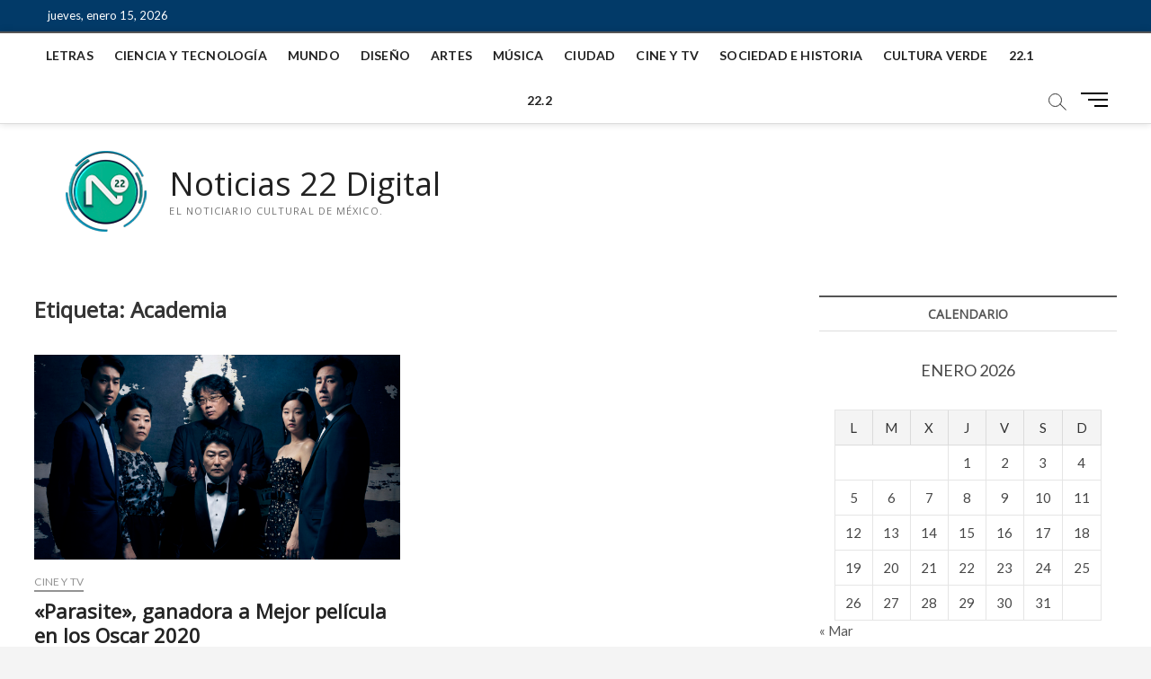

--- FILE ---
content_type: text/html; charset=UTF-8
request_url: https://noticias.canal22.org.mx/tag/academia/
body_size: 33965
content:
<!DOCTYPE html>
<html lang="es">
<head>
<!-- Google tag (gtag.js) -->
<script async src="https://www.googletagmanager.com/gtag/js?id=UA-124506826-1"></script>
<script>
  window.dataLayer = window.dataLayer || [];
  function gtag(){dataLayer.push(arguments);}
  gtag('js', new Date());

  gtag('config', 'UA-124506826-1');
</script>
	
<meta charset="UTF-8" />
<link rel="profile" href="https://gmpg.org/xfn/11" />
		 		 		 		 		 		 		 		 		 		 		 		 		 		 		 		 		 		 		 		 		 		 		 		 		 		 		 		 		 		 		 		 		 		 		 		 		 		 		 		 		 		 		 		 		 		 		 		 		 		 		 		 		 		 		 		 		 		 		 		 		 		 		 		 		 		 		 		 		 		 		 		 		 		 		 		 		 		 		 		 		 		 		 		 		 		 		 		 		 		 		 		 		 		 		 		 		 		 		 		 <meta name='robots' content='index, follow, max-image-preview:large, max-snippet:-1, max-video-preview:-1' />

	<!-- This site is optimized with the Yoast SEO plugin v21.0 - https://yoast.com/wordpress/plugins/seo/ -->
	<title>Academia Archives - Noticias 22 Digital</title>
	<link rel="canonical" href="https://noticias.canal22.org.mx/tag/academia/" />
	<meta property="og:locale" content="es_ES" />
	<meta property="og:type" content="article" />
	<meta property="og:title" content="Academia Archives - Noticias 22 Digital" />
	<meta property="og:url" content="https://noticias.canal22.org.mx/tag/academia/" />
	<meta property="og:site_name" content="Noticias 22 Digital" />
	<meta property="og:image" content="https://noticias.canal22.org.mx/wp-content/uploads/2018/09/default.png" />
	<meta property="og:image:width" content="500" />
	<meta property="og:image:height" content="260" />
	<meta property="og:image:type" content="image/png" />
	<meta name="twitter:card" content="summary_large_image" />
	<meta name="twitter:site" content="@N22Digital" />
	<script type="application/ld+json" class="yoast-schema-graph">{"@context":"https://schema.org","@graph":[{"@type":"CollectionPage","@id":"https://noticias.canal22.org.mx/tag/academia/","url":"https://noticias.canal22.org.mx/tag/academia/","name":"Academia Archives - Noticias 22 Digital","isPartOf":{"@id":"https://noticias.canal22.org.mx/#website"},"primaryImageOfPage":{"@id":"https://noticias.canal22.org.mx/tag/academia/#primaryimage"},"image":{"@id":"https://noticias.canal22.org.mx/tag/academia/#primaryimage"},"thumbnailUrl":"https://noticias.canal22.org.mx/wp-content/uploads/2020/02/parasite313389_v2.jpg","breadcrumb":{"@id":"https://noticias.canal22.org.mx/tag/academia/#breadcrumb"},"inLanguage":"es"},{"@type":"ImageObject","inLanguage":"es","@id":"https://noticias.canal22.org.mx/tag/academia/#primaryimage","url":"https://noticias.canal22.org.mx/wp-content/uploads/2020/02/parasite313389_v2.jpg","contentUrl":"https://noticias.canal22.org.mx/wp-content/uploads/2020/02/parasite313389_v2.jpg","width":1280,"height":720},{"@type":"BreadcrumbList","@id":"https://noticias.canal22.org.mx/tag/academia/#breadcrumb","itemListElement":[{"@type":"ListItem","position":1,"name":"Home","item":"https://noticias.canal22.org.mx/"},{"@type":"ListItem","position":2,"name":"Academia"}]},{"@type":"WebSite","@id":"https://noticias.canal22.org.mx/#website","url":"https://noticias.canal22.org.mx/","name":"Noticias 22 Digital","description":"El noticiario cultural de México.","publisher":{"@id":"https://noticias.canal22.org.mx/#organization"},"potentialAction":[{"@type":"SearchAction","target":{"@type":"EntryPoint","urlTemplate":"https://noticias.canal22.org.mx/?s={search_term_string}"},"query-input":"required name=search_term_string"}],"inLanguage":"es"},{"@type":"Organization","@id":"https://noticias.canal22.org.mx/#organization","name":"Noticias 22 Digital","url":"https://noticias.canal22.org.mx/","logo":{"@type":"ImageObject","inLanguage":"es","@id":"https://noticias.canal22.org.mx/#/schema/logo/image/","url":"https://noticias.canal22.org.mx/wp-content/uploads/2022/01/n22_logo_header_2022.png","contentUrl":"https://noticias.canal22.org.mx/wp-content/uploads/2022/01/n22_logo_header_2022.png","width":140,"height":90,"caption":"Noticias 22 Digital"},"image":{"@id":"https://noticias.canal22.org.mx/#/schema/logo/image/"},"sameAs":["https://www.facebook.com/N22Digital/","https://twitter.com/N22Digital","https://www.instagram.com/noticias_22/","https://www.youtube.com/channel/UCJ6KTQy4QjbjX4nrT0lX6jQ"]}]}</script>
	<!-- / Yoast SEO plugin. -->


<link rel='dns-prefetch' href='//static.addtoany.com' />
<link rel='dns-prefetch' href='//fonts.googleapis.com' />
<link rel="alternate" type="application/rss+xml" title="Noticias 22 Digital &raquo; Feed" href="https://noticias.canal22.org.mx/feed/" />
<link rel="alternate" type="application/rss+xml" title="Noticias 22 Digital &raquo; Feed de los comentarios" href="https://noticias.canal22.org.mx/comments/feed/" />
<link rel="alternate" type="application/rss+xml" title="Noticias 22 Digital &raquo; Etiqueta Academia del feed" href="https://noticias.canal22.org.mx/tag/academia/feed/" />
<script type="text/javascript">
window._wpemojiSettings = {"baseUrl":"https:\/\/s.w.org\/images\/core\/emoji\/14.0.0\/72x72\/","ext":".png","svgUrl":"https:\/\/s.w.org\/images\/core\/emoji\/14.0.0\/svg\/","svgExt":".svg","source":{"concatemoji":"https:\/\/noticias.canal22.org.mx\/wp-includes\/js\/wp-emoji-release.min.js?ver=6.3.1"}};
/*! This file is auto-generated */
!function(i,n){var o,s,e;function c(e){try{var t={supportTests:e,timestamp:(new Date).valueOf()};sessionStorage.setItem(o,JSON.stringify(t))}catch(e){}}function p(e,t,n){e.clearRect(0,0,e.canvas.width,e.canvas.height),e.fillText(t,0,0);var t=new Uint32Array(e.getImageData(0,0,e.canvas.width,e.canvas.height).data),r=(e.clearRect(0,0,e.canvas.width,e.canvas.height),e.fillText(n,0,0),new Uint32Array(e.getImageData(0,0,e.canvas.width,e.canvas.height).data));return t.every(function(e,t){return e===r[t]})}function u(e,t,n){switch(t){case"flag":return n(e,"\ud83c\udff3\ufe0f\u200d\u26a7\ufe0f","\ud83c\udff3\ufe0f\u200b\u26a7\ufe0f")?!1:!n(e,"\ud83c\uddfa\ud83c\uddf3","\ud83c\uddfa\u200b\ud83c\uddf3")&&!n(e,"\ud83c\udff4\udb40\udc67\udb40\udc62\udb40\udc65\udb40\udc6e\udb40\udc67\udb40\udc7f","\ud83c\udff4\u200b\udb40\udc67\u200b\udb40\udc62\u200b\udb40\udc65\u200b\udb40\udc6e\u200b\udb40\udc67\u200b\udb40\udc7f");case"emoji":return!n(e,"\ud83e\udef1\ud83c\udffb\u200d\ud83e\udef2\ud83c\udfff","\ud83e\udef1\ud83c\udffb\u200b\ud83e\udef2\ud83c\udfff")}return!1}function f(e,t,n){var r="undefined"!=typeof WorkerGlobalScope&&self instanceof WorkerGlobalScope?new OffscreenCanvas(300,150):i.createElement("canvas"),a=r.getContext("2d",{willReadFrequently:!0}),o=(a.textBaseline="top",a.font="600 32px Arial",{});return e.forEach(function(e){o[e]=t(a,e,n)}),o}function t(e){var t=i.createElement("script");t.src=e,t.defer=!0,i.head.appendChild(t)}"undefined"!=typeof Promise&&(o="wpEmojiSettingsSupports",s=["flag","emoji"],n.supports={everything:!0,everythingExceptFlag:!0},e=new Promise(function(e){i.addEventListener("DOMContentLoaded",e,{once:!0})}),new Promise(function(t){var n=function(){try{var e=JSON.parse(sessionStorage.getItem(o));if("object"==typeof e&&"number"==typeof e.timestamp&&(new Date).valueOf()<e.timestamp+604800&&"object"==typeof e.supportTests)return e.supportTests}catch(e){}return null}();if(!n){if("undefined"!=typeof Worker&&"undefined"!=typeof OffscreenCanvas&&"undefined"!=typeof URL&&URL.createObjectURL&&"undefined"!=typeof Blob)try{var e="postMessage("+f.toString()+"("+[JSON.stringify(s),u.toString(),p.toString()].join(",")+"));",r=new Blob([e],{type:"text/javascript"}),a=new Worker(URL.createObjectURL(r),{name:"wpTestEmojiSupports"});return void(a.onmessage=function(e){c(n=e.data),a.terminate(),t(n)})}catch(e){}c(n=f(s,u,p))}t(n)}).then(function(e){for(var t in e)n.supports[t]=e[t],n.supports.everything=n.supports.everything&&n.supports[t],"flag"!==t&&(n.supports.everythingExceptFlag=n.supports.everythingExceptFlag&&n.supports[t]);n.supports.everythingExceptFlag=n.supports.everythingExceptFlag&&!n.supports.flag,n.DOMReady=!1,n.readyCallback=function(){n.DOMReady=!0}}).then(function(){return e}).then(function(){var e;n.supports.everything||(n.readyCallback(),(e=n.source||{}).concatemoji?t(e.concatemoji):e.wpemoji&&e.twemoji&&(t(e.twemoji),t(e.wpemoji)))}))}((window,document),window._wpemojiSettings);
</script>
<style type="text/css">
img.wp-smiley,
img.emoji {
	display: inline !important;
	border: none !important;
	box-shadow: none !important;
	height: 1em !important;
	width: 1em !important;
	margin: 0 0.07em !important;
	vertical-align: -0.1em !important;
	background: none !important;
	padding: 0 !important;
}
</style>
	<link rel='stylesheet' id='wp-block-library-css' href='https://noticias.canal22.org.mx/wp-includes/css/dist/block-library/style.min.css?ver=6.3.1' type='text/css' media='all' />
<style id='classic-theme-styles-inline-css' type='text/css'>
/*! This file is auto-generated */
.wp-block-button__link{color:#fff;background-color:#32373c;border-radius:9999px;box-shadow:none;text-decoration:none;padding:calc(.667em + 2px) calc(1.333em + 2px);font-size:1.125em}.wp-block-file__button{background:#32373c;color:#fff;text-decoration:none}
</style>
<style id='global-styles-inline-css' type='text/css'>
body{--wp--preset--color--black: #000000;--wp--preset--color--cyan-bluish-gray: #abb8c3;--wp--preset--color--white: #ffffff;--wp--preset--color--pale-pink: #f78da7;--wp--preset--color--vivid-red: #cf2e2e;--wp--preset--color--luminous-vivid-orange: #ff6900;--wp--preset--color--luminous-vivid-amber: #fcb900;--wp--preset--color--light-green-cyan: #7bdcb5;--wp--preset--color--vivid-green-cyan: #00d084;--wp--preset--color--pale-cyan-blue: #8ed1fc;--wp--preset--color--vivid-cyan-blue: #0693e3;--wp--preset--color--vivid-purple: #9b51e0;--wp--preset--gradient--vivid-cyan-blue-to-vivid-purple: linear-gradient(135deg,rgba(6,147,227,1) 0%,rgb(155,81,224) 100%);--wp--preset--gradient--light-green-cyan-to-vivid-green-cyan: linear-gradient(135deg,rgb(122,220,180) 0%,rgb(0,208,130) 100%);--wp--preset--gradient--luminous-vivid-amber-to-luminous-vivid-orange: linear-gradient(135deg,rgba(252,185,0,1) 0%,rgba(255,105,0,1) 100%);--wp--preset--gradient--luminous-vivid-orange-to-vivid-red: linear-gradient(135deg,rgba(255,105,0,1) 0%,rgb(207,46,46) 100%);--wp--preset--gradient--very-light-gray-to-cyan-bluish-gray: linear-gradient(135deg,rgb(238,238,238) 0%,rgb(169,184,195) 100%);--wp--preset--gradient--cool-to-warm-spectrum: linear-gradient(135deg,rgb(74,234,220) 0%,rgb(151,120,209) 20%,rgb(207,42,186) 40%,rgb(238,44,130) 60%,rgb(251,105,98) 80%,rgb(254,248,76) 100%);--wp--preset--gradient--blush-light-purple: linear-gradient(135deg,rgb(255,206,236) 0%,rgb(152,150,240) 100%);--wp--preset--gradient--blush-bordeaux: linear-gradient(135deg,rgb(254,205,165) 0%,rgb(254,45,45) 50%,rgb(107,0,62) 100%);--wp--preset--gradient--luminous-dusk: linear-gradient(135deg,rgb(255,203,112) 0%,rgb(199,81,192) 50%,rgb(65,88,208) 100%);--wp--preset--gradient--pale-ocean: linear-gradient(135deg,rgb(255,245,203) 0%,rgb(182,227,212) 50%,rgb(51,167,181) 100%);--wp--preset--gradient--electric-grass: linear-gradient(135deg,rgb(202,248,128) 0%,rgb(113,206,126) 100%);--wp--preset--gradient--midnight: linear-gradient(135deg,rgb(2,3,129) 0%,rgb(40,116,252) 100%);--wp--preset--font-size--small: 13px;--wp--preset--font-size--medium: 20px;--wp--preset--font-size--large: 36px;--wp--preset--font-size--x-large: 42px;--wp--preset--spacing--20: 0.44rem;--wp--preset--spacing--30: 0.67rem;--wp--preset--spacing--40: 1rem;--wp--preset--spacing--50: 1.5rem;--wp--preset--spacing--60: 2.25rem;--wp--preset--spacing--70: 3.38rem;--wp--preset--spacing--80: 5.06rem;--wp--preset--shadow--natural: 6px 6px 9px rgba(0, 0, 0, 0.2);--wp--preset--shadow--deep: 12px 12px 50px rgba(0, 0, 0, 0.4);--wp--preset--shadow--sharp: 6px 6px 0px rgba(0, 0, 0, 0.2);--wp--preset--shadow--outlined: 6px 6px 0px -3px rgba(255, 255, 255, 1), 6px 6px rgba(0, 0, 0, 1);--wp--preset--shadow--crisp: 6px 6px 0px rgba(0, 0, 0, 1);}:where(.is-layout-flex){gap: 0.5em;}:where(.is-layout-grid){gap: 0.5em;}body .is-layout-flow > .alignleft{float: left;margin-inline-start: 0;margin-inline-end: 2em;}body .is-layout-flow > .alignright{float: right;margin-inline-start: 2em;margin-inline-end: 0;}body .is-layout-flow > .aligncenter{margin-left: auto !important;margin-right: auto !important;}body .is-layout-constrained > .alignleft{float: left;margin-inline-start: 0;margin-inline-end: 2em;}body .is-layout-constrained > .alignright{float: right;margin-inline-start: 2em;margin-inline-end: 0;}body .is-layout-constrained > .aligncenter{margin-left: auto !important;margin-right: auto !important;}body .is-layout-constrained > :where(:not(.alignleft):not(.alignright):not(.alignfull)){max-width: var(--wp--style--global--content-size);margin-left: auto !important;margin-right: auto !important;}body .is-layout-constrained > .alignwide{max-width: var(--wp--style--global--wide-size);}body .is-layout-flex{display: flex;}body .is-layout-flex{flex-wrap: wrap;align-items: center;}body .is-layout-flex > *{margin: 0;}body .is-layout-grid{display: grid;}body .is-layout-grid > *{margin: 0;}:where(.wp-block-columns.is-layout-flex){gap: 2em;}:where(.wp-block-columns.is-layout-grid){gap: 2em;}:where(.wp-block-post-template.is-layout-flex){gap: 1.25em;}:where(.wp-block-post-template.is-layout-grid){gap: 1.25em;}.has-black-color{color: var(--wp--preset--color--black) !important;}.has-cyan-bluish-gray-color{color: var(--wp--preset--color--cyan-bluish-gray) !important;}.has-white-color{color: var(--wp--preset--color--white) !important;}.has-pale-pink-color{color: var(--wp--preset--color--pale-pink) !important;}.has-vivid-red-color{color: var(--wp--preset--color--vivid-red) !important;}.has-luminous-vivid-orange-color{color: var(--wp--preset--color--luminous-vivid-orange) !important;}.has-luminous-vivid-amber-color{color: var(--wp--preset--color--luminous-vivid-amber) !important;}.has-light-green-cyan-color{color: var(--wp--preset--color--light-green-cyan) !important;}.has-vivid-green-cyan-color{color: var(--wp--preset--color--vivid-green-cyan) !important;}.has-pale-cyan-blue-color{color: var(--wp--preset--color--pale-cyan-blue) !important;}.has-vivid-cyan-blue-color{color: var(--wp--preset--color--vivid-cyan-blue) !important;}.has-vivid-purple-color{color: var(--wp--preset--color--vivid-purple) !important;}.has-black-background-color{background-color: var(--wp--preset--color--black) !important;}.has-cyan-bluish-gray-background-color{background-color: var(--wp--preset--color--cyan-bluish-gray) !important;}.has-white-background-color{background-color: var(--wp--preset--color--white) !important;}.has-pale-pink-background-color{background-color: var(--wp--preset--color--pale-pink) !important;}.has-vivid-red-background-color{background-color: var(--wp--preset--color--vivid-red) !important;}.has-luminous-vivid-orange-background-color{background-color: var(--wp--preset--color--luminous-vivid-orange) !important;}.has-luminous-vivid-amber-background-color{background-color: var(--wp--preset--color--luminous-vivid-amber) !important;}.has-light-green-cyan-background-color{background-color: var(--wp--preset--color--light-green-cyan) !important;}.has-vivid-green-cyan-background-color{background-color: var(--wp--preset--color--vivid-green-cyan) !important;}.has-pale-cyan-blue-background-color{background-color: var(--wp--preset--color--pale-cyan-blue) !important;}.has-vivid-cyan-blue-background-color{background-color: var(--wp--preset--color--vivid-cyan-blue) !important;}.has-vivid-purple-background-color{background-color: var(--wp--preset--color--vivid-purple) !important;}.has-black-border-color{border-color: var(--wp--preset--color--black) !important;}.has-cyan-bluish-gray-border-color{border-color: var(--wp--preset--color--cyan-bluish-gray) !important;}.has-white-border-color{border-color: var(--wp--preset--color--white) !important;}.has-pale-pink-border-color{border-color: var(--wp--preset--color--pale-pink) !important;}.has-vivid-red-border-color{border-color: var(--wp--preset--color--vivid-red) !important;}.has-luminous-vivid-orange-border-color{border-color: var(--wp--preset--color--luminous-vivid-orange) !important;}.has-luminous-vivid-amber-border-color{border-color: var(--wp--preset--color--luminous-vivid-amber) !important;}.has-light-green-cyan-border-color{border-color: var(--wp--preset--color--light-green-cyan) !important;}.has-vivid-green-cyan-border-color{border-color: var(--wp--preset--color--vivid-green-cyan) !important;}.has-pale-cyan-blue-border-color{border-color: var(--wp--preset--color--pale-cyan-blue) !important;}.has-vivid-cyan-blue-border-color{border-color: var(--wp--preset--color--vivid-cyan-blue) !important;}.has-vivid-purple-border-color{border-color: var(--wp--preset--color--vivid-purple) !important;}.has-vivid-cyan-blue-to-vivid-purple-gradient-background{background: var(--wp--preset--gradient--vivid-cyan-blue-to-vivid-purple) !important;}.has-light-green-cyan-to-vivid-green-cyan-gradient-background{background: var(--wp--preset--gradient--light-green-cyan-to-vivid-green-cyan) !important;}.has-luminous-vivid-amber-to-luminous-vivid-orange-gradient-background{background: var(--wp--preset--gradient--luminous-vivid-amber-to-luminous-vivid-orange) !important;}.has-luminous-vivid-orange-to-vivid-red-gradient-background{background: var(--wp--preset--gradient--luminous-vivid-orange-to-vivid-red) !important;}.has-very-light-gray-to-cyan-bluish-gray-gradient-background{background: var(--wp--preset--gradient--very-light-gray-to-cyan-bluish-gray) !important;}.has-cool-to-warm-spectrum-gradient-background{background: var(--wp--preset--gradient--cool-to-warm-spectrum) !important;}.has-blush-light-purple-gradient-background{background: var(--wp--preset--gradient--blush-light-purple) !important;}.has-blush-bordeaux-gradient-background{background: var(--wp--preset--gradient--blush-bordeaux) !important;}.has-luminous-dusk-gradient-background{background: var(--wp--preset--gradient--luminous-dusk) !important;}.has-pale-ocean-gradient-background{background: var(--wp--preset--gradient--pale-ocean) !important;}.has-electric-grass-gradient-background{background: var(--wp--preset--gradient--electric-grass) !important;}.has-midnight-gradient-background{background: var(--wp--preset--gradient--midnight) !important;}.has-small-font-size{font-size: var(--wp--preset--font-size--small) !important;}.has-medium-font-size{font-size: var(--wp--preset--font-size--medium) !important;}.has-large-font-size{font-size: var(--wp--preset--font-size--large) !important;}.has-x-large-font-size{font-size: var(--wp--preset--font-size--x-large) !important;}
.wp-block-navigation a:where(:not(.wp-element-button)){color: inherit;}
:where(.wp-block-post-template.is-layout-flex){gap: 1.25em;}:where(.wp-block-post-template.is-layout-grid){gap: 1.25em;}
:where(.wp-block-columns.is-layout-flex){gap: 2em;}:where(.wp-block-columns.is-layout-grid){gap: 2em;}
.wp-block-pullquote{font-size: 1.5em;line-height: 1.6;}
</style>
<link rel='stylesheet' id='wpsw_social-icons-css' href='https://noticias.canal22.org.mx/wp-content/plugins/wp-social-widget/assets/css/social-icons.css?ver=2.2.5' type='text/css' media='all' />
<link rel='stylesheet' id='wpsw_social-css-css' href='https://noticias.canal22.org.mx/wp-content/plugins/wp-social-widget/assets/css/social-style.css?ver=2.2.5' type='text/css' media='all' />
<link rel='stylesheet' id='magbook-style-css' href='https://noticias.canal22.org.mx/wp-content/themes/magbook/style.css?ver=6.3.1' type='text/css' media='all' />
<style id='magbook-style-inline-css' type='text/css'>
/* Slider Content With background color(For Layer Slider only) */
		.layer-slider .slider-content {
			background-color: rgba(0, 0, 0, 0.5);
			padding: 30px;
		}
	/****************************************************************/
						/*.... Color Style ....*/
	/****************************************************************/
	/* Nav, links and hover */

a,
ul li a:hover,
ol li a:hover,
.top-bar .top-bar-menu a:hover,
.top-bar .top-bar-menu a:focus,
.main-navigation a:hover, /* Navigation */
.main-navigation a:focus,
.main-navigation ul li.current-menu-item a,
.main-navigation ul li.current_page_ancestor a,
.main-navigation ul li.current-menu-ancestor a,
.main-navigation ul li.current_page_item a,
.main-navigation ul li:hover > a,
.main-navigation li.current-menu-ancestor.menu-item-has-children > a:after,
.main-navigation li.current-menu-item.menu-item-has-children > a:after,
.main-navigation ul li:hover > a:after,
.main-navigation li.menu-item-has-children > a:hover:after,
.main-navigation li.page_item_has_children > a:hover:after,
.main-navigation ul li ul li a:hover,
.main-navigation ul li ul li a:focus,
.main-navigation ul li ul li:hover > a,
.main-navigation ul li.current-menu-item ul li a:hover,
.side-menu-wrap .side-nav-wrap a:hover, /* Side Menu */
.side-menu-wrap .side-nav-wrap a:focus,
.entry-title a:hover, /* Post */
.entry-title a:focus,
.entry-title a:active,
.entry-meta a:hover,
.image-navigation .nav-links a,
a.more-link,
.widget ul li a:hover, /* Widgets */
.widget ul li a:focus,
.widget-title a:hover,
.widget_contact ul li a:hover,
.widget_contact ul li a:focus,
.site-info .copyright a:hover, /* Footer */
.site-info .copyright a:focus,
#secondary .widget-title,
#colophon .widget ul li a:hover,
#colophon .widget ul li a:focus,
#footer-navigation a:hover,
#footer-navigation a:focus {
	color: #555555;
}


.cat-tab-menu li:hover,
.cat-tab-menu li.active {
	color: #555555 !important;
}

#sticky-header,
#secondary .widget-title,
.side-menu {
	border-top-color: #555555;
}

/* Webkit */
::selection {
	background: #555555;
	color: #fff;
}

/* Gecko/Mozilla */
::-moz-selection {
	background: #555555;
	color: #fff;
}

/* Accessibility
================================================== */
.screen-reader-text:hover,
.screen-reader-text:active,
.screen-reader-text:focus {
	background-color: #f1f1f1;
	color: #555555;
}

/* Default Buttons
================================================== */
input[type="reset"],/* Forms  */
input[type="button"],
input[type="submit"],
.main-slider .flex-control-nav a.flex-active,
.main-slider .flex-control-nav a:hover,
.go-to-top .icon-bg,
.search-submit,
.btn-default,
.widget_tag_cloud a {
	background-color: #023a68;
}

/* Top Bar Background
================================================== */
.top-bar {
	background-color: #023a68;
}

/* Breaking News
================================================== */
.breaking-news-header,
.news-header-title:after {
	background-color: #023a68;
}

.breaking-news-slider .flex-direction-nav li a:hover,
.breaking-news-slider .flex-pauseplay a:hover {
	background-color: #023a68;
	border-color: #023a68;
}

/* Feature News
================================================== */
.feature-news-title {
	border-color: #023a68;
}

.feature-news-slider .flex-direction-nav li a:hover {
	background-color: #023a68;
	border-color: #023a68;
}

/* Tab Widget
================================================== */
.tab-menu,
.mb-tag-cloud .mb-tags a {
	background-color: #023a68;
}

/* Category Box Widgets
================================================== */
.widget-cat-box .widget-title {
	color: #023a68;
}

.widget-cat-box .widget-title span {
	border-bottom: 1px solid #023a68;
}

/* Category Box two Widgets
================================================== */
.widget-cat-box-2 .widget-title {
	color: #023a68;
}

.widget-cat-box-2 .widget-title span {
	border-bottom: 1px solid #023a68;
}

/* #bbpress
================================================== */
#bbpress-forums .bbp-topics a:hover {
	color: #023a68;
}

.bbp-submit-wrapper button.submit {
	background-color: #023a68;
	border: 1px solid #023a68;
}

/* Woocommerce
================================================== */
.woocommerce #respond input#submit,
.woocommerce a.button, 
.woocommerce button.button, 
.woocommerce input.button,
.woocommerce #respond input#submit.alt, 
.woocommerce a.button.alt, 
.woocommerce button.button.alt, 
.woocommerce input.button.alt,
.woocommerce-demo-store p.demo_store,
.top-bar .cart-value {
	background-color: #023a68;
}

.woocommerce .woocommerce-message:before {
	color: #023a68;
}

/* Category Slider widget */
.widget-cat-slider .widget-title {
	color: #111111;
}

.widget-cat-slider .widget-title span {
	border-bottom: 1px solid #111111;
}

/* Category Grid widget */
.widget-cat-grid .widget-title {
	color: #111111;
}

.widget-cat-grid .widget-title span {
	border-bottom: 1px solid #111111;
}

</style>
<link rel='stylesheet' id='font-awesome-css' href='https://noticias.canal22.org.mx/wp-content/themes/magbook/assets/font-awesome/css/all.min.css?ver=6.3.1' type='text/css' media='all' />
<link rel='stylesheet' id='magbook-responsive-css' href='https://noticias.canal22.org.mx/wp-content/themes/magbook/css/responsive.css?ver=6.3.1' type='text/css' media='all' />
<link rel='stylesheet' id='magbook-google-fonts-css' href='https://fonts.googleapis.com/css?family=Open+Sans%7CLato%3A300%2C400%2C400i%2C500%2C600%2C700&#038;ver=6.3.1' type='text/css' media='all' />
<link rel='stylesheet' id='addtoany-css' href='https://noticias.canal22.org.mx/wp-content/plugins/add-to-any/addtoany.min.css?ver=1.16' type='text/css' media='all' />
<script id="addtoany-core-js-before" type="text/javascript">
window.a2a_config=window.a2a_config||{};a2a_config.callbacks=[];a2a_config.overlays=[];a2a_config.templates={};a2a_localize = {
	Share: "Compartir",
	Save: "Guardar",
	Subscribe: "Suscribir",
	Email: "Correo electrónico",
	Bookmark: "Marcador",
	ShowAll: "Mostrar todo",
	ShowLess: "Mostrar menos",
	FindServices: "Encontrar servicio(s)",
	FindAnyServiceToAddTo: "Encuentra al instante cualquier servicio para añadir a",
	PoweredBy: "Funciona con",
	ShareViaEmail: "Compartir por correo electrónico",
	SubscribeViaEmail: "Suscribirse a través de correo electrónico",
	BookmarkInYourBrowser: "Añadir a marcadores de tu navegador",
	BookmarkInstructions: "Presiona «Ctrl+D» o «\u2318+D» para añadir esta página a marcadores",
	AddToYourFavorites: "Añadir a tus favoritos",
	SendFromWebOrProgram: "Enviar desde cualquier dirección o programa de correo electrónico ",
	EmailProgram: "Programa de correo electrónico",
	More: "Más&#8230;",
	ThanksForSharing: "¡Gracias por compartir!",
	ThanksForFollowing: "¡Gracias por seguirnos!"
};
</script>
<script type='text/javascript' async src='https://static.addtoany.com/menu/page.js' id='addtoany-core-js'></script>
<script type='text/javascript' src='https://noticias.canal22.org.mx/wp-includes/js/jquery/jquery.min.js?ver=3.7.0' id='jquery-core-js'></script>
<script type='text/javascript' src='https://noticias.canal22.org.mx/wp-includes/js/jquery/jquery-migrate.min.js?ver=3.4.1' id='jquery-migrate-js'></script>
<script type='text/javascript' async src='https://noticias.canal22.org.mx/wp-content/plugins/add-to-any/addtoany.min.js?ver=1.1' id='addtoany-jquery-js'></script>
<!--[if lt IE 9]>
<script type='text/javascript' src='https://noticias.canal22.org.mx/wp-content/themes/magbook/js/html5.js?ver=3.7.3' id='html5-js'></script>
<![endif]-->
<link rel="https://api.w.org/" href="https://noticias.canal22.org.mx/wp-json/" /><link rel="alternate" type="application/json" href="https://noticias.canal22.org.mx/wp-json/wp/v2/tags/9681" /><link rel="EditURI" type="application/rsd+xml" title="RSD" href="https://noticias.canal22.org.mx/xmlrpc.php?rsd" />
<meta name="generator" content="WordPress 6.3.1" />
	<meta name="viewport" content="width=device-width" />
	<link rel="icon" href="https://noticias.canal22.org.mx/wp-content/uploads/2022/01/n22_logo_favicon2022.png" sizes="32x32" />
<link rel="icon" href="https://noticias.canal22.org.mx/wp-content/uploads/2022/01/n22_logo_favicon2022.png" sizes="192x192" />
<link rel="apple-touch-icon" href="https://noticias.canal22.org.mx/wp-content/uploads/2022/01/n22_logo_favicon2022.png" />
<meta name="msapplication-TileImage" content="https://noticias.canal22.org.mx/wp-content/uploads/2022/01/n22_logo_favicon2022.png" />
		<style type="text/css" id="wp-custom-css">
			.iframe-ytcontainer{
  position: relative;
  width: 100%;
  padding-bottom: 56.25%; 
  height: 0;
}
.iframe-ytcontainer iframe{
  position: absolute;
  top:0;
  left: 0;
  width: 100%;
  height: 100%;
}		</style>
		</head>
<body data-rsssl=1 class="archive tag tag-academia tag-9681 wp-custom-logo wp-embed-responsive  two-column-blog">
	<div id="page" class="site">
	<a class="skip-link screen-reader-text" href="#site-content-contain">Saltar al contenido</a>
	<!-- Masthead ============================================= -->
	<header id="masthead" class="site-header" role="banner">
		<div class="header-wrap">
						<!-- Top Header============================================= -->
			<div class="top-header">

									<div class="top-bar">
						<div class="wrap">
															<div class="top-bar-date">
									<span>jueves, enero 15, 2026</span>
								</div>
							<aside id="text-12" class="widget widget_contact">			<div class="textwidget"><div style="display: none;">
<p><a title="esenyurt eskort" href="https://escortesenyurt.org/" rel="dofollow">esenyurt eskort</a> <a title="pendik eskort" href="https://eskortpendik.org/" rel="dofollow">pendik eskort</a> <a title="maltepe eskort" href="https://escortmaltepe.net/" rel="dofollow">maltepe eskort</a> <a title="üsküdar eskort" href="https://eskortuskudar.net/" rel="dofollow">üsküdar eskort</a> <a title="kartal eskort" href="https://eskortkartal.net/" rel="dofollow">kartal eskort</a> <a title="avcılar eskort" href="https://eskortavcilar.net/" rel="dofollow">avcılar eskort</a> <a title="esenler eskort" href="https://esenlereskort.net/" rel="dofollow">esenler eskort</a> <a title="ataşehir eskort" href="https://eskortatasehir.net/" rel="dofollow">ataşehir eskort</a> <a title="kadıköy eskort" href="https://kadikoyeskorts.net/" rel="dofollow">kadıköy eskort</a> <a title="ümraniye eskort" href="https://umraniyeeskortbayan.net/" rel="dofollow">ümraniye eskort</a> <a title="güvenilir casino siteleri" href="https://www.damalta.com/" rel="dofollow">güvenilir casino siteleri</a> <a title="Ataşehir masöz bayan" href="https://atasehirmasoz.net/" rel="dofollow">Ataşehir masöz bayan</a> <a title="aliağa eskort" href="https://aliagaeskort.net/" rel="dofollow">aliağa eskort</a> <a title="ayvalık eskort" href="https://ayvalikescort.net/" rel="dofollow">ayvalık eskort</a> <a title="bağcılar eskort" href="https://bagcilareskort.net/" rel="dofollow">bağcılar eskort</a> <a title="bahçelievler eskort" href="https://bahcelievlereskort.net/" rel="dofollow">bahçelievler eskort</a> <a title="bakırköy eskort" href="https://bakirkoyeskort.org/" rel="dofollow">bakırköy eskort</a> <a title="bayrampaşa eskort" href="https://bayrampasaeskort.net/" rel="dofollow">bayrampaşa eskort</a> <a title="beşiktaş eskort" href="https://besiktaseskort.net/" rel="dofollow">beşiktaş eskort</a> <a title="beylikdüzü eskort" href="https://beylikduzueskortbayan.org/" rel="dofollow">beylikdüzü eskort</a> <a title="beyoğlu eskort" href="https://beyoglueskort.net/" rel="dofollow">beyoğlu eskort</a> <a title="bornova eskort" href="https://bornovaeskort.net/" rel="dofollow">bornova eskort</a> <a title="bosna eskort" href="https://bosnaescort.net/" rel="dofollow">bosna eskort</a> <a title="büyükçekmece eskort" href="https://buyukcekmeceescort.org/" rel="dofollow">büyükçekmece eskort</a> <a title="çekmeköy eskort" href="https://cekmekoyeskort.org/" rel="dofollow">çekmeköy eskort</a> <a title="çeşme eskort" href="https://cesmeeskort.net/" rel="dofollow">çeşme eskort</a> <a title="çiftlikköy eskort" href="https://ciftlikkoyescort.net/" rel="dofollow">çiftlikköy eskort</a> <a title="döşemealtı eskort" href="https://dosemealtiescort.net/" rel="dofollow">döşemealtı eskort</a> <a title="finike eskort" href="https://finikeescort.net/" rel="dofollow">finike eskort</a> <a title="gebze eskort" href="https://gebzeeskort.org/" rel="dofollow">gebze eskort</a> <a title="görükle eskort" href="https://gorukleescort.org/" rel="dofollow">görükle eskort</a> <a title="güngören eskort" href="https://gungorenescort.org/" rel="dofollow">güngören eskort</a> <a title="istiklal eskort" href="https://istiklalescort.net/" rel="dofollow">istiklal eskort</a> <a title="kadıköy eskort" href="https://kadikoyeskortbayan.net/" rel="dofollow">kadıköy eskort</a> <a title="kapaklı eskort" href="https://kapakliescort.net/" rel="dofollow">kapaklı eskort</a> <a title="körfez eskort" href="https://korfezescort.net/" rel="dofollow">körfez eskort</a> <a title="korkuteli eskort" href="https://korkuteliescort.net/" rel="dofollow">korkuteli eskort</a> <a title="kumluca eskort" href="https://kumlucaescort.net/" rel="dofollow">kumluca eskort</a> <a title="lara eskort" href="https://laraeskort.net/" rel="dofollow">lara eskort</a> <a title="mamak eskort" href="https://mamakescort.org/" rel="dofollow">mamak eskort</a> <a title="muratpaşa eskort" href="https://muratpasaescort.net/" rel="dofollow">muratpaşa eskort</a> <a title="sancaktepe eskort" href="https://sancaktepeeskort.net/" rel="dofollow">sancaktepe eskort</a> <a title="şişli eskort" href="https://sisliescortbayan.org/" rel="dofollow">şişli eskort</a> <a title="sultanbeyli eskort" href="https://sultanbeyliescort.org/" rel="dofollow">sultanbeyli eskort</a> <a title="taksim eskort" href="https://taksimescortbayan.org/" rel="dofollow">taksim eskort</a> <a title="üsküdar eskort" href="https://uskudareskort.net/" rel="dofollow">üsküdar eskort</a> <a title="melikgazi eskort" href="https://melikgaziescort.org/" rel="dofollow">melikgazi eskort</a> <a title="meram eskort" href="https://meramescort.org/" rel="dofollow">meram eskort</a> <a title="mudanya eskort" href="https://mudanyaescort.org/" rel="dofollow">mudanya eskort</a> <a title="nilüfer eskort" href="https://niluferescort.com/" rel="dofollow">nilüfer eskort</a> <a title="serik eskort" href="https://serikescort.org/" rel="dofollow">serik eskort</a> <a title="sincan eskort" href="https://sincaneskort.org/" rel="dofollow">sincan eskort</a> <a title="yeşilyurt eskort" href="https://yesilyurtescort.org/" rel="dofollow">yeşilyurt eskort</a> <a title="avsallar eskort" href="https://avsallarescort.org/" rel="dofollow">avsallar eskort</a> <a title="mahmutlar eskort" href="https://mahmutlarescort.org/" rel="dofollow">mahmutlar eskort</a> <a title="ölüdeniz eskort" href="https://oludenizescort.org/" rel="dofollow">ölüdeniz eskort</a> <a title="demetevler eskort" href="https://demetevlerescort.org/" rel="dofollow">demetevler eskort</a> <a title="yahyakaptan eskort" href="https://yahyakaptanescort.org/" rel="dofollow">yahyakaptan eskort</a> <a title="batıkent eskort" href="https://batikenteskort.net/" rel="dofollow">batıkent eskort</a> <a title="istanbul masaj" href="http://masajim.net/" rel="dofollow">istanbul masaj</a> <a title="erotik hikaye" href="https://dulhikaye.net/" rel="dofollow">erotik hikaye</a> <a title="seks hikayeleri" href="https://dulsekshikaye.net/" rel="dofollow">seks hikayeleri</a> <a title="sikiş hikayeleri" href="https://hikayeseks.net/" rel="dofollow">sikiş hikayeleri</a> <a title="amatör seks" href="https://sekshikayem.net/" rel="dofollow">amatör seks</a> <a title="sex hikayeleri" href="https://turksekshikaye.org/" rel="dofollow">sex hikayeleri</a> <a title="kuşadası eskort" href="https://kusadasieskort.net/" rel="dofollow">kuşadası eskort</a> <a title="marmaris eskort" href="https://marmariseskort.net/" rel="dofollow">marmaris eskort</a> <a title="istanbul eve gelen masöz" href="http://masajim.net/" rel="dofollow">istanbul eve gelen masöz</a> <a title="melikgazi eskort" href="https://melikgaziescort.net/" rel="dofollow">melikgazi eskort</a> <a title="meram eskort" href="https://meramescort.net/" rel="dofollow">meram eskort</a> <a title="mudanya eskort" href="https://mudanyaescort.net/" rel="dofollow">mudanya eskort</a> <a title="nilüfer eskort" href="https://niluferescort.net/" rel="dofollow">nilüfer eskort</a> <a title="serik eskort" href="https://serikescort.net/" rel="dofollow">serik eskort</a> <a title="sincan eskort" href="https://sincaneskort.net/" rel="dofollow">sincan eskort</a> <a title="yesilyurt eskort" href="https://yesilyurtescort.net/" rel="dofollow">yesilyurt eskort</a> <a title="avsallar eskort" href="https://avsallarescort.net/" rel="dofollow">avsallar eskort</a> <a title="mahmutlar eskort" href="https://mahmutlarescort.net/" rel="dofollow">mahmutlar eskort</a> <a title="ölüdeniz eskort" href="https://oludenizescort.net/" rel="dofollow">ölüdeniz eskort</a> <a title="batıkent eskort" href="https://batikentescort.org/" rel="dofollow">batıkent eskort</a> <a title="demetevler eskort" href="https://demetevlerescort.net/" rel="dofollow">demetevler eskort</a> <a title="yahyakaptan eskort" href="https://yahyakaptanescort.net/" rel="dofollow">yahyakaptan eskort</a> <a title="safranbolu eskort" href="https://safranboluescort.net/" rel="dofollow">safranbolu eskort</a> <a title="şehitkamil eskort" href="https://sehitkamilescort.net/" rel="dofollow">şehitkamil eskort</a> <a title="etimesgut eskort" href="https://etimesgutescort.net/" rel="dofollow">etimesgut eskort</a> <a title="antalya masaj salonu" href="https://lilamasajsalonu.com/" rel="dofollow">antalya masaj salonu</a> <a title="karabağlar eskort" href="https://karabaglarescort.net/" rel="dofollow">karabağlar eskort</a> <a title="onikişubat eskort" href="https://onikisubatescort.net/" rel="dofollow">onikişubat eskort</a> <a title="eyüpsultan eskort" href="https://eyupsultanescort.net/" rel="dofollow">eyüpsultan eskort</a> <a title="kayapınar eskort" href="https://kayapinarescort.net/" rel="dofollow">kayapınar eskort</a> <a title="altındağ eskort" href="https://altindagescort.net/" rel="dofollow">altındağ eskort</a> <a title="kocasinan eskort" href="https://kocasinanescort.net/" rel="dofollow">kocasinan eskort</a> <a title="yüreğir eskort" href="https://yuregirescort.net/" rel="dofollow">yüreğir eskort</a> <a title="haliliye eskort" href="https://haliliyeescort.net/" rel="dofollow">haliliye eskort</a> <a title="eyyübiye eskort" href="https://eyyubiyeescort.net/" rel="dofollow">eyyübiye eskort</a> <a title="çukurova eskort" href="https://cukurovaescort.net/" rel="dofollow">çukurova eskort</a> <a title="tepebaşı eskort" href="https://tepebasiescort.net/" rel="dofollow">tepebaşı eskort</a> <a title="karatay eskort" href="https://karatayescort.net/" rel="dofollow">karatay eskort</a> <a title="ipekyolu eskort" href="https://ipekyoluescort.net/" rel="dofollow">ipekyolu eskort</a> <a title="merkezefendi eskort" href="https://merkezefendiescort.net/" rel="dofollow">merkezefendi eskort</a> <a title="ortahisar eskort" href="https://ortahisarescort.net/" rel="dofollow">ortahisar eskort</a> <a title="battalgazi eskort" href="https://battalgaziescort.net/" rel="dofollow">battalgazi eskort</a> <a title="bayraklı eskort" href="https://bayrakliescort.net/" rel="dofollow">bayraklı eskort</a> <a title="siverek eskort" href="https://siverekescort.net/" rel="dofollow">siverek eskort</a> <a title="kızıltepe eskort" href="https://kiziltepeescort.net/" rel="dofollow">kızıltepe eskort</a> <a title="yunusemre eskort" href="https://yunusemreescort.net/" rel="dofollow">yunusemre eskort</a> <a title="karaköprü eskort" href="https://karakopruescort.net/" rel="dofollow">karaköprü eskort</a> <a title="akdeniz eskort" href="https://akdenizescort.net/" rel="dofollow">akdeniz eskort</a> <a title="altınordu eskort" href="https://altinorduescort.net/" rel="dofollow">altınordu eskort</a> <a title="dulkadiroğlu eskort" href="https://dulkadirogluescort.net/" rel="dofollow">dulkadiroğlu eskort</a> <a title="darıca eskort" href="https://daricaescort.net/" rel="dofollow">darıca eskort</a> <a title="sarıçam eskort" href="https://saricamescort.net/" rel="dofollow">sarıçam eskort</a> <a title="efeler eskort" href="https://efelerescort.net/" rel="dofollow">efeler eskort</a> <a title="keşan eskort" href="https://kesanescort.net/" rel="dofollow">keşan eskort</a> <a title="akşehir eskort" href="https://aksehirescort.net/" rel="dofollow">akşehir eskort</a> <a title="beyşehir eskort" href="https://beysehirescort.net/" rel="dofollow">beyşehir eskort</a> <a title="dinar eskort" href="https://dinarescort.net/" rel="dofollow">dinar eskort</a> <a title="emirdağ eskort" href="https://emirdagescort.net/" rel="dofollow">emirdağ eskort</a> <a title="erbaa eskort" href="https://erbaaescort.org/" rel="dofollow">erbaa eskort</a> <a title="turhal eskort" href="https://turhalescort.net/" rel="dofollow">turhal eskort</a> <a title="ünye eskort" href="https://unyeescort.net/" rel="dofollow">ünye eskort</a> <a title="fatsa eskort" href="https://fatsaescort.net/" rel="dofollow">fatsa eskort</a> <a title="elmalı eskort" href="https://elmaliescort.net/" rel="dofollow">elmalı eskort</a> <a title="akseki eskort" href="https://aksekiescort.net/" rel="dofollow">akseki eskort</a> <a title="kalkan eskort" href="https://kalkanescort.net/" rel="dofollow">kalkan eskort</a> &lt;/div</p>
<div style="display: none;"><a title="Alanya escort" href="http://www.alanyaescortbayan.com/" rel="dofollow">Alanya escort</a><br />
<a title="Manavgat escort" href="http://www.manavgatescortbayan.com/" rel="dofollow">Manavgat escort</a><br />
<a title="Fethiye escort" href="http://www.fethiyeescort.com/" rel="dofollow">Fethiye escort</a><br />
<a title="Kemer escort" href="http://www.kemerescort.net/" rel="dofollow">Kemer escort</a><br />
<a title="Didim escort" href="http://www.didimescort.com/" rel="dofollow">Didim escort</a><br />
<a title="Çanakkale escort" href="http://www.canakkaleescortbayan.com/" rel="dofollow">Çanakkale escort</a><br />
<a title="Aydın escort" href="http://www.aydinbayanescort.com/" rel="dofollow">Aydın escort</a><br />
<a title="Muğla escort" href="http://www.muglabayanescort.com/" rel="dofollow">Muğla escort</a><br />
<a title="Tekirdağ escort" href="https://www.tekirdagescort.org/" rel="dofollow">Tekirdağ escort</a><br />
<a title="Manisa escort" href="http://www.manisaescort.org/" rel="dofollow">Manisa escort</a><br />
<a title="Balıkesir escort" href="http://balikesirescort.org/" rel="dofollow">Balıkesir escort</a><br />
<a title="Trabzon escort" href="http://escorttrabzon.org/" rel="dofollow">Trabzon escort</a><br />
<a title="Elazığ escort" href="http://escortelazig.org/" rel="dofollow">Elazığ escort</a><br />
<a title="Ordu escort" href="http://www.orduescortbayan.com/" rel="dofollow">Ordu escort</a><br />
<a title="Kütahya escort" href="http://escortkutahya.org/" rel="dofollow">Kütahya escort</a><br />
<a title="Isparta escort" href="http://www.ispartaescort.org/" rel="dofollow">Isparta escort</a><br />
<a title="Rize escort" href="http://rizeescort.net/" rel="dofollow">Rize escort</a><br />
<a title="Kahramanmaraş escort" href="http://kahramanmarasescort.org/" rel="dofollow">Kahramanmaraş escort</a><br />
<a title="Yalova escort" href="http://www.yalovabayanescort.org/" rel="dofollow">Yalova escort</a><br />
<a title="Giresun escort" href="http://www.escortgiresun.org/" rel="dofollow">Giresun escort</a><br />
<a title="Yozgat escort" href="http://www.escortyozgat.org/" rel="dofollow">Yozgat escort</a><br />
<a title="Tokat escort" href="http://escorttokat.org/" rel="dofollow">Tokat escort</a><br />
<a title="Şanlıurfa escort" href="https://www.urfaescortbayan.com/" rel="dofollow">Şanlıurfa escort</a><br />
<a title="Sivas escort" href="http://escortsivas.org/" rel="dofollow">Sivas escort</a><br />
<a title="Batman escort" href="http://batmanescort.org/" rel="dofollow">Batman escort</a><br />
<a title="Erzurum escort" href="http://escorterzurum.org/" rel="dofollow">Erzurum escort</a><br />
<a title="Sinop escort" href="http://www.escortsinop.org/" rel="dofollow">Sinop escort</a><br />
<a title="Kırşehir escort" href="http://www.kirsehirescort.org/" rel="dofollow">Kırşehir escort</a><br />
<a title="Karaman escort" href="http://www.karamanescort.org/" rel="dofollow">Karaman escort</a><br />
<a title="Kırıkkale escort" href="http://www.kirikkaleescortbayan.org/" rel="dofollow">Kırıkkale escort</a><br />
<a title="Bolu escort" href="http://www.boluescort.org/" rel="dofollow">Bolu escort</a><br />
<a title="Amasya escort" href="http://www.escortamasya.org/" rel="dofollow">Amasya escort</a><br />
<a title="Niğde escort" href="http://www.escortnigde.org/" rel="dofollow">Niğde escort</a><br />
<a title="Uşak escort" href="http://www.usakescort.org/" rel="dofollow">Uşak escort</a><br />
<a title="Edirne escort" href="http://www.edirneescortbayan.org/" rel="dofollow">Edirne escort</a><br />
<a title="Çorum escort" href="http://www.escortcorum.org/" rel="dofollow">Çorum escort</a><br />
<a title="Osmaniye escort" href="http://www.osmaniyeescort.org/" rel="dofollow">Osmaniye escort</a><br />
<a title="Zonguldak escort" href="http://www.zonguldakescortbayan.net/" rel="dofollow">Zonguldak escort</a><br />
<a title="Van escort" href="http://www.vanescortbayan.net/" rel="dofollow">Van escort</a><br />
<a title="Erzincan escort" href="http://www.erzincanescortbayan.com/" rel="dofollow">Erzincan escort</a><br />
<a title="Kadıköy masaj salonu" href="http://www.dubainewescorts.com/ilan/kadikoy-masaj-salonu/" rel="dofollow">Kadıköy masaj salonu</a><br />
<a title="Kağıthane masaj salonu" href="http://www.dubainewescorts.com/ilan/kagithane-masaj-salonu/" rel="dofollow">Kağıthane masaj salonu</a><br />
<a title="Kahramankazan masaj salonu" href="http://www.dubainewescorts.com/ilan/kahramankazan-masaj-salonu/" rel="dofollow">Kahramankazan masaj salonu</a><br />
<a title="Kapaklı masaj salonu" href="http://www.dubainewescorts.com/ilan/kapakli-masaj-salonu/" rel="dofollow">Kapaklı masaj salonu</a><br />
<a title="Karabağlar masaj salonu" href="http://www.dubainewescorts.com/ilan/karabaglar-masaj-salonu/" rel="dofollow">Karabağlar masaj salonu</a><br />
<a title="Karacabey masaj salonu" href="http://www.dubainewescorts.com/ilan/karacabey-masaj-salonu/" rel="dofollow">Karacabey masaj salonu</a><br />
<a title="Karahayıt masaj salonu" href="http://www.dubainewescorts.com/ilan/karahayit-masaj-salonu/" rel="dofollow">Karahayıt masaj salonu</a><br />
<a title="Karaköprü masaj salonu" href="http://www.dubainewescorts.com/ilan/karakopru-masaj-salonu/" rel="dofollow">Karaköprü masaj salonu</a><br />
<a title="Karaman masaj salonu" href="http://www.dubainewescorts.com/ilan/karaman-masaj-salonu/" rel="dofollow">Karaman masaj salonu</a><br />
<a title="Karatay masaj salonu" href="http://www.dubainewescorts.com/ilan/karatay-masaj-salonu/" rel="dofollow">Karatay masaj salonu</a><br />
<a title="Karesi masaj salonu" href="http://www.dubainewescorts.com/ilan/karesi-masaj-salonu/" rel="dofollow">Karesi masaj salonu</a><br />
<a title="Karşıyaka masaj salonu" href="http://www.dubainewescorts.com/ilan/karsiyaka-masaj-salonu/" rel="dofollow">Karşıyaka masaj salonu</a><br />
<a title="Kartal masaj salonu" href="http://www.dubainewescorts.com/ilan/kartal-masaj-salonu/" rel="dofollow">Kartal masaj salonu</a><br />
<a title="Kartepe masaj salonu" href="http://www.dubainewescorts.com/ilan/kartepe-masaj-salonu/" rel="dofollow">Kartepe masaj salonu</a><br />
<a title="Keçiören masaj salonu" href="http://www.dubainewescorts.com/ilan/kecioren-masaj-salonu/" rel="dofollow">Keçiören masaj salonu</a><br />
<a title="Kemalpaşa masaj salonu" href="http://www.dubainewescorts.com/ilan/kemalpasa-masaj-salonu/" rel="dofollow">Kemalpaşa masaj salonu</a><br />
<a title="Kemer masaj salonu" href="http://www.dubainewescorts.com/ilan/kemer-masaj-salonu/" rel="dofollow">Kemer masaj salonu</a><br />
<a title="Kepez masaj salonu" href="http://www.dubainewescorts.com/ilan/kepez-masaj-salonu/" rel="dofollow">Kepez masaj salonu</a><br />
<a title="Kestel masaj salonu" href="http://www.dubainewescorts.com/ilan/kestel-masaj-salonu/" rel="dofollow">Kestel masaj salonu</a><br />
<a title="Kiraz masaj salonu" href="http://www.dubainewescorts.com/ilan/kiraz-masaj-salonu/" rel="dofollow">Kiraz masaj salonu</a><br />
<a title="Kırıkhan masaj salonu" href="http://www.dubainewescorts.com/ilan/kirikhan-masaj-salonu/" rel="dofollow">Kırıkhan masaj salonu</a><br />
<a title="Kızıltepe masaj salonu" href="http://www.dubainewescorts.com/ilan/kiziltepe-masaj-salonu/" rel="dofollow">Kızıltepe masaj salonu</a><br />
<a title="Kocasinan masaj salonu" href="http://www.dubainewescorts.com/ilan/kocasinan-masaj-salonu/" rel="dofollow">Kocasinan masaj salonu</a><br />
<a title="Konak masaj salonu" href="http://www.dubainewescorts.com/ilan/konak-masaj-salonu/" rel="dofollow">Konak masaj salonu</a><br />
<a title="Konyaaltı masaj salonu" href="http://www.dubainewescorts.com/ilan/konyaalti-masaj-salonu/" rel="dofollow">Konyaaltı masaj salonu</a><br />
<a title="Körfez masaj salonu" href="http://www.dubainewescorts.com/ilan/korfez-masaj-salonu/" rel="dofollow">Körfez masaj salonu</a><br />
<a title="Korkuteli masaj salonu" href="http://www.dubainewescorts.com/ilan/korkuteli-masaj-salonu/" rel="dofollow">Korkuteli masaj salonu</a><br />
<a title="Köyceğiz masaj salonu" href="http://www.dubainewescorts.com/ilan/koycegiz-masaj-salonu/" rel="dofollow">Köyceğiz masaj salonu</a><br />
<a title="Küçükçekmece masaj salonu" href="http://www.dubainewescorts.com/ilan/kucukcekmece-masaj-salonu/" rel="dofollow">Küçükçekmece masaj salonu</a><br />
<a title="Kumköy masaj salonu" href="http://www.dubainewescorts.com/ilan/kumkoy-masaj-salonu/" rel="dofollow">Kumköy masaj salonu</a><br />
<a title="escort" href="http://www.dubainewescorts.com/" rel="dofollow">escort</a><br />
<a title="Çanakkale escort" href="http://www.dubainewescorts.com/semt/canakkale-escort/" rel="dofollow">Çanakkale escort</a><br />
<a title="Çorum escort" href="http://www.dubainewescorts.com/semt/corum-escort/" rel="dofollow">Çorum escort</a><br />
<a title="Denizli escort" href="http://www.dubainewescorts.com/semt/denizli-escort/" rel="dofollow">Denizli escort</a><br />
<a title="Düzce escort" href="http://www.dubainewescorts.com/semt/duzce-escort/" rel="dofollow">Düzce escort</a><br />
<a title="Edirne escort" href="http://www.dubainewescorts.com/semt/edirne-escort/" rel="dofollow">Edirne escort</a><br />
<a title="Erzurum escort" href="http://www.dubainewescorts.com/semt/erzurum-escort/" rel="dofollow">Erzurum escort</a><br />
<a title="Eskişehir escort" href="http://www.dubainewescorts.com/semt/eskisehir-escort/" rel="dofollow">Eskişehir escort</a><br />
<a title="Gaziantep escort" href="http://www.dubainewescorts.com/semt/gaziantep-escort/" rel="dofollow">Gaziantep escort</a><br />
<a title="Giresun escort" href="http://www.dubainewescorts.com/semt/giresun-escort/" rel="dofollow">Giresun escort</a><br />
<a title="Hatay escort" href="http://www.dubainewescorts.com/semt/hatay-escort/" rel="dofollow">Hatay escort</a><br />
<a title="Beyşehir escort" href="http://www.dubainewescorts.com/ilan/beysehir-escort/" rel="dofollow">Beyşehir escort</a><br />
<a title="Biga escort" href="http://www.dubainewescorts.com/ilan/biga-escort/" rel="dofollow">Biga escort</a><br />
<a title="Bigadiç escort" href="http://www.dubainewescorts.com/ilan/bigadic-escort/" rel="dofollow">Bigadiç escort</a><br />
<a title="Birecik escort" href="http://www.dubainewescorts.com/ilan/birecik-escort/" rel="dofollow">Birecik escort</a><br />
<a title="Bodrum escort" href="http://www.dubainewescorts.com/ilan/bodrum-escort/" rel="dofollow">Bodrum escort</a><br />
<a title="Bornova escort" href="http://www.dubainewescorts.com/ilan/bornova-escort/" rel="dofollow">Bornova escort</a><br />
<a title="Bosna escort" href="http://www.dubainewescorts.com/ilan/bosna-escort/" rel="dofollow">Bosna escort</a><br />
<a title="Boyabat escort" href="http://www.dubainewescorts.com/ilan/boyabat-escort/" rel="dofollow">Boyabat escort</a><br />
<a title="Buca escort" href="http://www.dubainewescorts.com/ilan/buca-escort/" rel="dofollow">Buca escort</a><br />
<a title="Bulancak escort" href="http://www.dubainewescorts.com/ilan/bulancak-escort/" rel="dofollow">Bulancak escort</a><br />
<a title="Bünyan escort" href="http://www.dubainewescorts.com/ilan/bunyan-escort/" rel="dofollow">Bünyan escort</a><br />
<a title="Burhaniye escort" href="http://www.dubainewescorts.com/ilan/burhaniye-escort/" rel="dofollow">Burhaniye escort</a><br />
<a title="Büyükçekmece escort" href="http://www.dubainewescorts.com/ilan/buyukcekmece-escort/" rel="dofollow">Büyükçekmece escort</a><br />
<a title="Çan escort" href="http://www.dubainewescorts.com/ilan/can-escort/" rel="dofollow">Çan escort</a><br />
<a title="Canik escort" href="http://www.dubainewescorts.com/ilan/canik-escort/" rel="dofollow">Canik escort</a><br />
<a title="Çankaya escort" href="http://www.dubainewescorts.com/ilan/cankaya-escort/" rel="dofollow">Çankaya escort</a><br />
<a title="Çarşamba escort" href="http://www.dubainewescorts.com/ilan/carsamba-escort/" rel="dofollow">Çarşamba escort</a><br />
<a title="Çatalca escort" href="http://www.dubainewescorts.com/ilan/catalca-escort/" rel="dofollow">Çatalca escort</a><br />
<a title="Çayeli escort" href="http://www.dubainewescorts.com/ilan/cayeli-escort/" rel="dofollow">Çayeli escort</a><br />
<a title="Çekmeköy escort" href="http://www.dubainewescorts.com/ilan/cekmekoy-escort/" rel="dofollow">Çekmeköy escort</a><br />
<a title="Çerkezköy escort" href="http://www.dubainewescorts.com/ilan/cerkezkoy-escort/" rel="dofollow">Çerkezköy escort</a><br />
<a title="Çeşme escort" href="http://www.dubainewescorts.com/ilan/cesme-escort/" rel="dofollow">Çeşme escort</a><br />
<a title="Ceyhan escort" href="http://www.dubainewescorts.com/ilan/ceyhan-escort/" rel="dofollow">Ceyhan escort</a><br />
<a title="Çiğli escort" href="http://www.dubainewescorts.com/ilan/cigli-escort/" rel="dofollow">Çiğli escort</a><br />
<a title="Çihanbeyli escort" href="http://www.dubainewescorts.com/ilan/cihanbeyli-escort/" rel="dofollow">Çihanbeyli escort</a><br />
<a title="Çine escort" href="http://www.dubainewescorts.com/ilan/cine-escort/" rel="dofollow">Çine escort</a><br />
<a title="Çivril escort" href="http://www.dubainewescorts.com/ilan/civril-escort/" rel="dofollow">Çivril escort</a><br />
<a title="Çorlu escort" href="http://www.dubainewescorts.com/ilan/corlu-escort/" rel="dofollow">Çorlu escort</a><br />
<a title="Çubuk escort" href="http://www.dubainewescorts.com/ilan/cubuk-escort/" rel="dofollow">Çubuk escort</a><br />
<a title="Çukurova escort" href="http://www.dubainewescorts.com/ilan/cukurova-escort/" rel="dofollow">Çukurova escort</a><br />
<a title="Çumra escort" href="http://www.dubainewescorts.com/ilan/cumra-escort/" rel="dofollow">Çumra escort</a><br />
<a title="Dalaman escort" href="http://www.dubainewescorts.com/ilan/dalaman-escort/" rel="dofollow">Dalaman escort</a><br />
<a title="Darıca escort" href="http://www.dubainewescorts.com/ilan/darica-escort/" rel="dofollow">Darıca escort</a><br />
<a title="Davutlar escort" href="http://www.dubainewescorts.com/ilan/davutlar-escort/" rel="dofollow">Davutlar escort</a><br />
<a title="Demetevler escort" href="http://www.dubainewescorts.com/ilan/demetevler-escort/" rel="dofollow">Demetevler escort</a><br />
<a title="Develi escort" href="http://www.dubainewescorts.com/ilan/develi-escort/" rel="dofollow">Develi escort</a><br />
<a title="Didim escort" href="http://www.dubainewescorts.com/ilan/didim-escort/" rel="dofollow">Didim escort</a><br />
<a title="Dikili escort" href="http://www.dubainewescorts.com/ilan/dikili-escort/" rel="dofollow">Dikili escort</a><br />
<a title="Dinar escort" href="http://www.dubainewescorts.com/ilan/dinar-escort/" rel="dofollow">Dinar escort</a><br />
<a title="Doğanşehir escort" href="http://www.dubainewescorts.com/ilan/dogansehir-escort/" rel="dofollow">Doğanşehir escort</a><br />
<a title="Dörtyol escort" href="http://www.dubainewescorts.com/ilan/dortyol-escort/" rel="dofollow">Dörtyol escort</a><br />
<a title="Döşemealtı escort" href="http://www.dubainewescorts.com/ilan/dosemealti-escort/" rel="dofollow">Döşemealtı escort</a><br />
<a title="Dulkadiroğlu escort" href="http://www.dubainewescorts.com/ilan/dulkadiroglu-escort/" rel="dofollow">Dulkadiroğlu escort</a><br />
<a title="Düziçi escort" href="http://www.dubainewescorts.com/ilan/duzici-escort/" rel="dofollow">Düziçi escort</a><br />
<a title="Edremit escort" href="http://www.dubainewescorts.com/ilan/edremit-escort/" rel="dofollow">Edremit escort</a><br />
<a title="Efeler escort" href="http://www.dubainewescorts.com/ilan/efeler-escort/" rel="dofollow">Efeler escort</a><br />
<a title="Elbistan escort" href="http://www.dubainewescorts.com/ilan/elbistan-escort/" rel="dofollow">Elbistan escort</a><br />
<a title="Elmadağ escort" href="http://www.dubainewescorts.com/ilan/elmadag-escort/" rel="dofollow">Elmadağ escort</a><br />
<a title="Elmalı escort" href="http://www.dubainewescorts.com/ilan/elmali-escort/" rel="dofollow">Elmalı escort</a><br />
<a title="Emirdağ escort" href="http://www.dubainewescorts.com/ilan/emirdag-escort/" rel="dofollow">Emirdağ escort</a><br />
<a title="http://www.escortperl.com" href="http://www.escortperl.com/" rel="dofollow">http://www.escortperl.com</a><br />
<a title="Gaziantep escort" href="http://www.escortperl.com/category/gaziantep-escort/" rel="dofollow">Gaziantep escort</a><br />
<a title="Denizli escort" href="http://www.escortperl.com/category/denizli-escort/" rel="dofollow">Denizli escort</a><br />
<a title="Adana escort" href="http://www.escortperl.com/category/adana-escort/" rel="dofollow">Adana escort</a><br />
<a title="Hatay escort" href="http://www.escortperl.com/category/hatay-escort/" rel="dofollow">Hatay escort</a><br />
<a title="Aydın escort" href="http://www.escortperl.com/category/aydin-escort/" rel="dofollow">Aydın escort</a><br />
<a title="İzmir escort" href="http://www.escortperl.com/category/izmir-escort/" rel="dofollow">İzmir escort</a><br />
<a title="Ankara escort" href="http://www.escortperl.com/category/ankara-escort/" rel="dofollow">Ankara escort</a><br />
<a title="Antalya escort" href="http://www.escortperl.com/category/antalya-escort/" rel="dofollow">Antalya escort</a><br />
<a title="Bursa escort" href="http://www.escortperl.com/category/bursa-escort/" rel="dofollow">Bursa escort</a><br />
<a title="İstanbul escort" href="http://www.escortperl.com/category/istanbul-escort/" rel="dofollow">İstanbul escort</a><br />
<a title="Kocaeli escort" href="http://www.escortperl.com/category/kocaeli-escort/" rel="dofollow">Kocaeli escort</a><br />
<a title="Konya escort" href="http://www.escortperl.com/category/konya-escort/" rel="dofollow">Konya escort</a><br />
<a title="Muğla escort" href="http://www.escortperl.com/category/mugla-escort/" rel="dofollow">Muğla escort</a><br />
<a title="Malatya escort" href="http://www.escortperl.com/category/malatya-escort/" rel="dofollow">Malatya escort</a><br />
<a title="Kayseri escort" href="http://www.escortperl.com/category/kayseri-escort/" rel="dofollow">Kayseri escort</a><br />
<a title="Mersin escort" href="http://www.escortperl.com/category/mersin-escort/" rel="dofollow">Mersin escort</a><br />
<a title="Samsun escort" href="http://www.escortperl.com/category/samsun-escort/" rel="dofollow">Samsun escort</a><br />
<a title="Sinop escort" href="http://www.escortperl.com/category/sinop-escort/" rel="dofollow">Sinop escort</a><br />
<a title="Tekirdağ escort" href="http://www.escortperl.com/category/tekirdag-escort/" rel="dofollow">Tekirdağ escort</a><br />
<a title="Eskişehir escort" href="http://www.escortperl.com/category/eskisehir-escort/" rel="dofollow">Eskişehir escort</a><br />
<a title="Yalova escort" href="http://www.escortperl.com/category/yalova-escort/" rel="dofollow">Yalova escort</a><br />
<a title="Rize escort" href="http://www.escortperl.com/category/rize-escort/" rel="dofollow">Rize escort</a><br />
<a title="Amasya escort" href="http://www.escortperl.com/category/amasya-escort/" rel="dofollow">Amasya escort</a><br />
<a title="Balıkesir escort" href="http://www.escortperl.com/category/balikesir-escort/" rel="dofollow">Balıkesir escort</a><br />
<a title="Çanakkale escort" href="http://www.escortperl.com/category/canakkale-escort/" rel="dofollow">Çanakkale escort</a><br />
<a title="Bolu escort" href="http://www.escortperl.com/category/bolu-escort/" rel="dofollow">Bolu escort</a><br />
<a title="Erzincan escort" href="http://www.escortperl.com/category/erzincan-escort/" rel="dofollow">Erzincan escort</a><br />
<a title="Şırnak escort" href="http://www.escortperl.com/category/sirnak-escort/" rel="dofollow">Şırnak escort</a><br />
<a title="Van escort" href="http://www.escortperl.com/category/van-escort/" rel="dofollow">Van escort</a><br />
<a title="Yozgat escort" href="http://www.escortperl.com/category/yozgat-escort/" rel="dofollow">Yozgat escort</a><br />
<a title="Zonguldak escort" href="http://www.escortperl.com/category/zonguldak-escort/" rel="dofollow">Zonguldak escort</a><br />
<a title="Afyon escort" href="http://www.escortperl.com/category/afyon-escort/" rel="dofollow">Afyon escort</a><br />
<a title="Adıyaman escort" href="http://www.escortperl.com/category/adiyaman-escort/" rel="dofollow">Adıyaman escort</a><br />
<a title="Bilecik escort" href="http://www.escortperl.com/category/bilecik-escort/" rel="dofollow">Bilecik escort</a><br />
<a title="Aksaray escort" href="http://www.escortperl.com/category/aksaray-escort/" rel="dofollow">Aksaray escort</a><br />
<a title="Ağrı escort" href="http://www.escortperl.com/category/agri-escort/" rel="dofollow">Ağrı escort</a><br />
<a title="Bitlis escort" href="http://www.escortperl.com/category/bitlis-escort/" rel="dofollow">Bitlis escort</a><br />
<a title="Siirt escort" href="http://www.escortperl.com/category/siirt-escort/" rel="dofollow">Siirt escort</a><br />
<a title="Çorum escort" href="http://www.escortperl.com/category/corum-escort/" rel="dofollow">Çorum escort</a><br />
<a title="Burdur escort" href="http://www.escortperl.com/category/burdur-escort/" rel="dofollow">Burdur escort</a><br />
<a title="Diyarbakir escort" href="http://www.escortperl.com/category/diyarbakir-escort/" rel="dofollow">Diyarbakir escort</a><br />
<a title="Edirne escort" href="http://www.escortperl.com/category/edirne-escort/" rel="dofollow">Edirne escort</a><br />
<a title="Düzce escort" href="http://www.escortperl.com/category/duzce-escort/" rel="dofollow">Düzce escort</a><br />
<a title="Erzurum escort" href="http://www.escortperl.com/category/erzurum-escort/" rel="dofollow">Erzurum escort</a><br />
<a title="Kırklareli escort" href="http://www.escortperl.com/category/kirklareli-escort/" rel="dofollow">Kırklareli escort</a><br />
<a title="Giresun escort" href="http://www.escortperl.com/category/giresun-escort/" rel="dofollow">Giresun escort</a><br />
<a title="Kilis escort" href="http://www.escortperl.com/category/kilis-escort/" rel="dofollow">Kilis escort</a><br />
<a title="Kars escort" href="http://www.escortperl.com/category/kars-escort/" rel="dofollow">Kars escort</a><br />
<a title="Karabük escort" href="http://www.escortperl.com/category/karabuk-escort/" rel="dofollow">Karabük escort</a><br />
<a title="Kırıkkale escort" href="http://www.escortperl.com/category/kirikkale-escort/" rel="dofollow">Kırıkkale escort</a><br />
<a title="Mardin escort" href="http://www.escortperl.com/category/mardin-escort/" rel="dofollow">Mardin escort</a><br />
<a title="Kırşehir escort" href="http://www.escortperl.com/category/kirsehir-escort/" rel="dofollow">Kırşehir escort</a><br />
<a title="Maraş escort" href="http://www.escortperl.com/category/maras-escort/" rel="dofollow">Maraş escort</a><br />
<a title="Manisa escort" href="http://www.escortperl.com/category/manisa-escort/" rel="dofollow">Manisa escort</a><br />
<a title="Muş escort" href="http://www.escortperl.com/category/mus-escort/" rel="dofollow">Muş escort</a><br />
<a title="Kastamonu escort" href="http://www.escortperl.com/category/kastamonu-escort/" rel="dofollow">Kastamonu escort</a><br />
<a title="Ordu escort" href="http://www.escortperl.com/category/ordu-escort/" rel="dofollow">Ordu escort</a><br />
<a title="Nevşehir escort" href="http://www.escortperl.com/category/nevsehir-escort/" rel="dofollow">Nevşehir escort</a><br />
<a title="Sakarya escort" href="http://www.escortperl.com/category/sakarya-escort/" rel="dofollow">Sakarya escort</a><br />
<a title="Osmaniye escort" href="http://www.escortperl.com/category/osmaniye-escort/" rel="dofollow">Osmaniye escort</a><br />
<a title="Şanliurfa escort" href="http://www.escortperl.com/category/sanliurfa-escort/" rel="dofollow">Şanliurfa escort</a><br />
<a title="Sivas escort" href="http://www.escortperl.com/category/sivas-escort/" rel="dofollow">Sivas escort</a><br />
<a title="Trabzon escort" href="http://www.escortperl.com/category/trabzon-escort/" rel="dofollow">Trabzon escort</a><br />
<a title="Tokat escort" href="http://www.escortperl.com/category/tokat-escort/" rel="dofollow">Tokat escort</a><br />
<a title="Ardahan escort" href="http://www.escortperl.com/category/ardahan-escort/" rel="dofollow">Ardahan escort</a><br />
<a title="Bartın escort" href="http://www.escortperl.com/category/bartin-escort/" rel="dofollow">Bartın escort</a><br />
<a title="Karaman escort" href="http://www.escortperl.com/category/karaman-escort/" rel="dofollow">Karaman escort</a><br />
<a title="Batman escort" href="http://www.escortperl.com/category/batman-escort/" rel="dofollow">Batman escort</a><br />
<a title="Bayburt escort" href="http://www.escortperl.com/category/bayburt-escort/" rel="dofollow">Bayburt escort</a><br />
<a title="Bingöl escort" href="http://www.escortperl.com/category/bingol-escort/" rel="dofollow">Bingöl escort</a><br />
<a title="Elaziğ escort" href="http://www.escortperl.com/category/elazig-escort/" rel="dofollow">Elaziğ escort</a><br />
<a title="Gümüşhane escort" href="http://www.escortperl.com/category/gumushane-escort/" rel="dofollow">Gümüşhane escort</a><br />
<a title="Hakkari escort" href="http://www.escortperl.com/category/hakkari-escort/" rel="dofollow">Hakkari escort</a><br />
<a title="Isparta escort" href="http://www.escortperl.com/category/isparta-escort/" rel="dofollow">Isparta escort</a><br />
<a title="Uşak escort" href="http://www.escortperl.com/category/usak-escort/" rel="dofollow">Uşak escort</a><br />
<a title="Igdır escort" href="http://www.escortperl.com/category/igdir-escort/" rel="dofollow">Igdır escort</a><br />
<a title="Ankara mutlu son masaj" href="http://www.ankaramasajsalonlari.org.tr/" rel="dofollow">Ankara mutlu son masaj</a><br />
<a title="İstanbul mutlu son masaj" href="http://www.istanbulmasaj.org.tr/" rel="dofollow">İstanbul mutlu son masaj</a><br />
<a title="İzmir mutlu son masaj" href="http://www.izmirmasaj.org.tr/" rel="dofollow">İzmir mutlu son masaj</a><br />
<a title="Bursa mutlu son masaj" href="http://www.bursamasaj.org.tr/" rel="dofollow">Bursa mutlu son masaj</a><br />
<a title="Antalya mutlu son masaj" href="http://www.antalyamasaj.org.tr/" rel="dofollow">Antalya mutlu son masaj</a><br />
<a title="Konya mutlu son masaj" href="http://www.konyamasaj.org.tr/" rel="dofollow">Konya mutlu son masaj</a><br />
<a title="Kocaeli mutlu son masaj" href="http://www.kocaelimasaj.org.tr/" rel="dofollow">Kocaeli mutlu son masaj</a><br />
<a title="Tekirdağ mutlu son masaj" href="http://www.tekirdagmasaj.org.tr/" rel="dofollow">Tekirdağ mutlu son masaj</a><br />
<a title="Muğla mutlu son masaj" href="http://www.muglamasaj.org.tr/" rel="dofollow">Muğla mutlu son masaj</a><br />
<a title="Eskişehir mutlu son masaj" href="http://www.eskisehirmasaj.org.tr/" rel="dofollow">Eskişehir mutlu son masaj</a><br />
<a title="Aydın mutlu son masaj" href="http://www.aydinmasaj.org.tr/" rel="dofollow">Aydın mutlu son masaj</a><br />
<a title="Mersin mutlu son masaj" href="http://www.mersinmasaj.org.tr/" rel="dofollow">Mersin mutlu son masaj</a><br />
<a title="Yalova mutlu son masaj" href="http://www.yalovamasaj.org.tr/" rel="dofollow">Yalova mutlu son masaj</a><br />
<a title="Çanakkale mutlu son masaj" href="http://www.canakkalemasaj.org.tr/" rel="dofollow">Çanakkale mutlu son masaj</a><br />
<a title="Kütahya mutlu son masaj" href="http://www.kutahyamasaj.org.tr/" rel="dofollow">Kütahya mutlu son masaj</a><br />
<a title="Balıkesir mutlu son masaj" href="http://www.balikesirmasaj.org.tr/" rel="dofollow">Balıkesir mutlu son masaj</a><br />
<a title="Samsun mutlu son masaj" href="http://www.samsunmasaj.org.tr/" rel="dofollow">Samsun mutlu son masaj</a><br />
<a title="Kayseri mutlu son masaj" href="http://www.kayserimasaj.org.tr/" rel="dofollow">Kayseri mutlu son masaj</a><br />
<a title="Sakarya mutlu son masaj" href="http://www.sakaryamasaj.org.tr/" rel="dofollow">Sakarya mutlu son masaj</a><br />
<a title="Manisa mutlu son masaj" href="http://www.manisamasaj.org.tr/" rel="dofollow">Manisa mutlu son masaj</a><br />
<a title="Hatay mutlu son masaj" href="http://www.hataymasaj.org.tr/" rel="dofollow">Hatay mutlu son masaj</a><br />
<a title="Gaziantep mutlu son masaj" href="http://www.gaziantepmasaj.org.tr/" rel="dofollow">Gaziantep mutlu son masaj</a><br />
<a title="Trabzon mutlu son masaj" href="http://www.trabzonmasaj.org.tr/" rel="dofollow">Trabzon mutlu son masaj</a><br />
<a title="Sivas mutlu son masaj" href="http://www.sivasmasaj.org.tr/" rel="dofollow">Sivas mutlu son masaj</a><br />
<a title="Denizli mutlu son masaj" href="http://www.denizlimasajsalonlari.org.tr/" rel="dofollow">Denizli mutlu son masaj</a><br />
<a title="Isparta mutlu son masaj" href="http://www.ispartamasaj.org.tr/" rel="dofollow">Isparta mutlu son masaj</a><br />
<a title="Aksaray mutlu son masaj" href="http://www.aksaraymasaj.org.tr/" rel="dofollow">Aksaray mutlu son masaj</a><br />
<a title="Afyon mutlu son masaj" href="http://www.afyonmasaj.org.tr/" rel="dofollow">Afyon mutlu son masaj</a><br />
<a title="Erzurum mutlu son masaj" href="http://www.erzurummasaj.org.tr/" rel="dofollow">Erzurum mutlu son masaj</a><br />
<a title="Düzce mutlu son masaj" href="http://www.duzcemasaj.org.tr/" rel="dofollow">Düzce mutlu son masaj</a><br />
<a title="Çorum mutlu son masaj" href="http://www.corummasaj.org.tr/" rel="dofollow">Çorum mutlu son masaj</a><br />
<a title="Elazığ mutlu son masaj" href="http://www.elazigmasaj.org.tr/" rel="dofollow">Elazığ mutlu son masaj</a><br />
<a title="Zonguldak mutlu son masaj" href="http://www.zonguldakmasaj.org.tr/" rel="dofollow">Zonguldak mutlu son masaj</a><br />
<a title="Tokat mutlu son masaj" href="http://www.tokatmasaj.org.tr/" rel="dofollow">Tokat mutlu son masaj</a><br />
<a title="Batman mutlu son masaj" href="http://www.batmanmasaj.org.tr/" rel="dofollow">Batman mutlu son masaj</a><br />
<a title="Ordu mutlu son masaj" href="http://www.ordumasaj.org.tr/" rel="dofollow">Ordu mutlu son masaj</a><br />
<a title="Malatya mutlu son masaj" href="http://www.malatyamasaj.org.tr/" rel="dofollow">Malatya mutlu son masaj</a><br />
<a title="Kahramanmaraş mutlu son masaj" href="http://www.kahramanmarasmasaj.org.tr/" rel="dofollow">Kahramanmaraş mutlu son masaj</a><br />
<a title="Şanlıurfa mutlu son masaj" href="http://www.sanliurfamasaj.org.tr/" rel="dofollow">Şanlıurfa mutlu son masaj</a><br />
<a title="Adana mutlu son masaj" href="http://www.adanamasaj.org.tr/" rel="dofollow">Adana mutlu son masaj</a><br />
<a title="Amasya mutlu son masaj" href="http://www.amasyamasaj.com.tr/" rel="dofollow">Amasya mutlu son masaj</a><br />
<a title="Edirne mutlu son masaj" href="http://www.edirnemasaj.com.tr/" rel="dofollow">Edirne mutlu son masaj</a><br />
<a title="Kastamonu mutlu son masaj" href="http://www.kastamonumasaj.com.tr/" rel="dofollow">Kastamonu mutlu son masaj</a><br />
<a title="Van mutlu son masaj" href="http://www.vanmasaj.com.tr/" rel="dofollow">Van mutlu son masaj</a><br />
<a title="Uşak mutlu son masaj" href="http://www.usakmasaj.com.tr/" rel="dofollow">Uşak mutlu son masaj</a><br />
<a title="Diyarbakır mutlu son masaj" href="http://www.diyarbakirmasaj.com.tr/" rel="dofollow">Diyarbakır mutlu son masaj</a><br />
<a title="Giresun mutlu son masaj" href="http://www.giresunmasaj.com.tr/" rel="dofollow">Giresun mutlu son masaj</a><br />
<a title="Yozgat mutlu son masaj" href="http://www.yozgatmasaj.com.tr/" rel="dofollow">Yozgat mutlu son masaj</a><br />
<a title="Rize mutlu son masaj" href="http://www.rizemasaj.com.tr/" rel="dofollow">Rize mutlu son masaj</a><br />
<a title="Gaziantep escort" href="http://gaziantepescortbayan.site/" rel="dofollow">Gaziantep escort</a><br />
<a title="Sakarya escort" href="http://sakaryaescortbayan.site/" rel="dofollow">Sakarya escort</a><br />
<a title="İstanbul escort" href="http://escortistanbul.site/" rel="dofollow">İstanbul escort</a><br />
<a title="Kıbrıs escort" href="http://kibrisescort.site/" rel="dofollow">Kıbrıs escort</a><br />
<a title="Adana escort" href="http://adanaescort.site/" rel="dofollow">Adana escort</a><br />
<a title="Bilecik escort" href="http://bilecikescort.org.tr/" rel="dofollow">Bilecik escort</a><br />
<a title="Düzce escort" href="http://duzceescort.org.tr/" rel="dofollow">Düzce escort</a><br />
<a title="Aksaray escort" href="http://aksarayescort.org.tr/" rel="dofollow">Aksaray escort</a><br />
<a title="Afyon escort" href="http://afyonescort.org.tr/" rel="dofollow">Afyon escort</a><br />
<a title="Denizli escort" href="http://denizliescort.org.tr/" rel="dofollow">Denizli escort</a><br />
<a title="Sakarya escort" href="http://sakaryaescort.org.tr/" rel="dofollow">Sakarya escort</a><br />
<a title="Karabük escort" href="http://karabukescort.org.tr/" rel="dofollow">Karabük escort</a><br />
<a title="Bornova escort" href="http://bornovaescort.org.tr/" rel="dofollow">Bornova escort</a><br />
<a title="Mecidiyeköy escort" href="http://mecidiyekoyescort.org.tr/" rel="dofollow">Mecidiyeköy escort</a><br />
<a title="İzmit escort" href="http://izmitescort.org.tr/" rel="dofollow">İzmit escort</a><br />
<a title="Marmaris escort" href="http://marmarisescort.org.tr/" rel="dofollow">Marmaris escort</a><br />
<a title="Kuşadası escort" href="http://kusadasiescort.org.tr/" rel="dofollow">Kuşadası escort</a><br />
<a title="Malatya escort" href="http://malatyaescort.org.tr/" rel="dofollow">Malatya escort</a><br />
<a title="Eskişehir escort" href="http://eskisehirescort.org.tr/" rel="dofollow">Eskişehir escort</a><br />
<a title="Samsun escort" href="http://samsunescort.org.tr/" rel="dofollow">Samsun escort</a><br />
<a title="Hatay escort" href="http://hatayescort.org.tr/" rel="dofollow">Hatay escort</a><br />
<a title="Mersin escort" href="http://mersinescort.org.tr/" rel="dofollow">Mersin escort</a><br />
<a title="Kocaeli escort" href="http://kocaeliescort.org.tr/" rel="dofollow">Kocaeli escort</a><br />
<a title="Gaziantep escort" href="http://gaziantepescort.org.tr/" rel="dofollow">Gaziantep escort</a><br />
<a title="Konya escort" href="http://konyaescort.org.tr/" rel="dofollow">Konya escort</a><br />
<a title="İzmir escort" href="http://izmirescort.org.tr/" rel="dofollow">İzmir escort</a><br />
<a title="İstanbul escort" href="http://istanbuleskort.org.tr/" rel="dofollow">İstanbul escort</a><br />
<a title="Ankara escort" href="http://ankaraeskort.org.tr/" rel="dofollow">Ankara escort</a><br />
<a title="Bursa escort" href="http://bursaeskort.org.tr/" rel="dofollow">Bursa escort</a><br />
<a title="Antalya escort" href="http://antalyaeskort.org.tr/" rel="dofollow">Antalya escort</a><br />
<a title="Adana escort" href="http://adanaeskort.org.tr/" rel="dofollow">Adana escort</a><br />
<a title="Kayseri escort" href="http://kayserieskort.org.tr/" rel="dofollow">Kayseri escort</a><br />
<a title="Alanya escort" href="http://alanyaescort.org.tr/" rel="dofollow">Alanya escort</a><br />
<a title="Bodrum escort" href="http://bodrumeskort.com.tr/" rel="dofollow">Bodrum escort</a><br />
<a title="Keşan escort" href="http://www.escortperl.com/category/edirne-escort/kesan-escort/" rel="dofollow">Keşan escort</a><br />
<a title="Safranbolu escort" href="http://www.escortperl.com/category/karabuk-escort/safranbolu-escort/" rel="dofollow">Safranbolu escort</a><br />
<a title="Boyabat escort" href="http://www.escortperl.com/category/sinop-escort/boyabat-escort/" rel="dofollow">Boyabat escort</a><br />
<a title="Kızıltepe escort" href="http://www.escortperl.com/category/mardin-escort/kiziltepe-escort/" rel="dofollow">Kızıltepe escort</a><br />
<a title="Üzümlü escort" href="http://www.escortperl.com/category/erzincan-escort/uzumlu-escort/" rel="dofollow">Üzümlü escort</a><br />
<a title="Bucak escort" href="http://www.escortperl.com/category/burdur-escort/bucak-escort/" rel="dofollow">Bucak escort</a><br />
<a title="Kadirli escort" href="http://www.escortperl.com/category/osmaniye-escort/kadirli-escort/" rel="dofollow">Kadirli escort</a><br />
<a title="Bornova escort" href="http://www.escortperl.com/category/izmir-escort/bornova-escort/" rel="dofollow">Bornova escort</a><br />
<a title="Batıkent escort" href="http://www.escortperl.com/category/ankara-escort/batikent-escort/" rel="dofollow">Batıkent escort</a><br />
<a title="Alanya escort" href="http://www.escortperl.com/category/antalya-escort/alanya-escort/" rel="dofollow">Alanya escort</a><br />
<a title="İnegöl escort" href="http://www.escortperl.com/category/bursa-escort/inegol-escort/" rel="dofollow">İnegöl escort</a><br />
<a title="Orhangazi escort" href="http://www.escortperl.com/category/bursa-escort/orhangazi-escort/" rel="dofollow">Orhangazi escort</a><br />
<a title="İzmit escort" href="http://www.escortperl.com/category/kocaeli-escort/izmit-escort/" rel="dofollow">İzmit escort</a><br />
<a title="Gediz escort" href="http://www.escortperl.com/category/kutahya-escort/gediz-escort/" rel="dofollow"><br />
</a><a title="Akşehir escort" href="http://www.escortperl.com/category/konya-escort/aksehir-escort/" rel="dofollow">Akşehir escort</a><a title="Gediz escort" href="http://www.escortperl.com/category/kutahya-escort/gediz-escort/" rel="dofollow"><br />
</a><a title="Tarsus escort" href="http://www.escortperl.com/category/mersin-escort/tarsus-escort/" rel="dofollow">Tarsus escort</a><a title="Gediz escort" href="http://www.escortperl.com/category/kutahya-escort/gediz-escort/" rel="dofollow"><br />
</a><a title="İlkadım escort" href="http://www.escortperl.com/category/samsun-escort/ilkadim-escort/" rel="dofollow">İlkadım escort</a><a title="Gediz escort" href="http://www.escortperl.com/category/kutahya-escort/gediz-escort/" rel="dofollow"><br />
</a><a title="Çerkezköy escort" href="http://www.escortperl.com/category/tekirdag-escort/cerkezkoy-escort/" rel="dofollow">Çerkezköy escort</a><a title="Gediz escort" href="http://www.escortperl.com/category/kutahya-escort/gediz-escort/" rel="dofollow"><br />
</a><a title="Ardeşen escort" href="http://www.escortperl.com/category/rize-escort/ardesen-escort/" rel="dofollow">Ardeşen escort</a><a title="Gediz escort" href="http://www.escortperl.com/category/kutahya-escort/gediz-escort/" rel="dofollow"><br />
</a><a title="Kuşadası escort" href="http://www.escortperl.com/category/aydin-escort/kusadasi-escort/" rel="dofollow">Kuşadası escort</a><a title="Gediz escort" href="http://www.escortperl.com/category/kutahya-escort/gediz-escort/" rel="dofollow"><br />
</a><a title="Merzifon escort" href="http://www.escortperl.com/category/amasya-escort/merzifon-escort/" rel="dofollow">Merzifon escort</a><a title="Gediz escort" href="http://www.escortperl.com/category/kutahya-escort/gediz-escort/" rel="dofollow"><br />
</a><a title="Bandırma escort" href="http://www.escortperl.com/category/balikesir-escort/bandirma-escort/" rel="dofollow">Bandırma escort</a><a title="Gediz escort" href="http://www.escortperl.com/category/kutahya-escort/gediz-escort/" rel="dofollow"><br />
</a><a title="Çerkeş escort" href="http://www.escortperl.com/category/cankiri-escort/cerkes-escort/" rel="dofollow">Çerkeş escort</a><a title="Gediz escort" href="http://www.escortperl.com/category/kutahya-escort/gediz-escort/" rel="dofollow"><br />
</a><a title="Gelibolu escort" href="http://www.escortperl.com/category/canakkale-escort/gelibolu-escort/" rel="dofollow">Gelibolu escort</a><a title="Gediz escort" href="http://www.escortperl.com/category/kutahya-escort/gediz-escort/" rel="dofollow"><br />
</a><a title="Gerede escort" href="http://www.escortperl.com/category/bolu-escort/gerede-escort/" rel="dofollow">Gerede escort</a><a title="Gediz escort" href="http://www.escortperl.com/category/kutahya-escort/gediz-escort/" rel="dofollow"><br />
</a><a title="Antakya escort" href="http://www.escortperl.com/category/hatay-escort/antakya-escort/" rel="dofollow">Antakya escort</a><a title="Gediz escort" href="http://www.escortperl.com/category/kutahya-escort/gediz-escort/" rel="dofollow"><br />
</a><a title="Ceyhan escort" href="http://www.escortperl.com/category/adana-escort/ceyhan-escort/" rel="dofollow">Ceyhan escort</a><a title="Gediz escort" href="http://www.escortperl.com/category/kutahya-escort/gediz-escort/" rel="dofollow"><br />
</a><a title="Dinar escort" href="http://www.escortperl.com/category/afyon-escort/dinar-escort/" rel="dofollow">Dinar escort</a><a title="Gediz escort" href="http://www.escortperl.com/category/kutahya-escort/gediz-escort/" rel="dofollow"><br />
</a><a title="Besni escort" href="http://www.escortperl.com/category/adiyaman-escort/besni-escort/" rel="dofollow">Besni escort</a><a title="Gediz escort" href="http://www.escortperl.com/category/kutahya-escort/gediz-escort/" rel="dofollow"><br />
</a><a title="Bozüyük escort" href="http://www.escortperl.com/category/bilecik-escort/bozuyuk-escort/" rel="dofollow">Bozüyük escort</a><a title="Gediz escort" href="http://www.escortperl.com/category/kutahya-escort/gediz-escort/" rel="dofollow"><br />
</a><a title="Eskil escort" href="http://www.escortperl.com/category/aksaray-escort/eskil-escort/" rel="dofollow">Eskil escort</a><a title="Gediz escort" href="http://www.escortperl.com/category/kutahya-escort/gediz-escort/" rel="dofollow"><br />
</a><a title="Diyadin escort" href="http://www.escortperl.com/category/agri-escort/diyadin-escort/" rel="dofollow">Diyadin escort</a><a title="Gediz escort" href="http://www.escortperl.com/category/kutahya-escort/gediz-escort/" rel="dofollow"><br />
</a><a title="Ahlat escort" href="http://www.escortperl.com/category/bitlis-escort/ahlat-escort/" rel="dofollow">Ahlat escort</a><a title="Gediz escort" href="http://www.escortperl.com/category/kutahya-escort/gediz-escort/" rel="dofollow"><br />
</a><a title="Çivril escort" href="http://www.escortperl.com/category/denizli-escort/civril-escort/" rel="dofollow">Çivril escort</a><a title="Gediz escort" href="http://www.escortperl.com/category/kutahya-escort/gediz-escort/" rel="dofollow"><br />
</a><a title="Bağlar escort" href="http://www.escortperl.com/category/diyarbakir-escort/baglar-escort/" rel="dofollow">Bağlar escort</a><a title="Gediz escort" href="http://www.escortperl.com/category/kutahya-escort/gediz-escort/" rel="dofollow"><br />
</a><a title="Akçakoca escort" href="http://www.escortperl.com/category/duzce-escort/akcakoca-escort/" rel="dofollow">Akçakoca escort</a><a title="Gediz escort" href="http://www.escortperl.com/category/kutahya-escort/gediz-escort/" rel="dofollow"><br />
</a><a title="Aziziye escort" href="http://www.escortperl.com/category/erzurum-escort/aziziye-escort/" rel="dofollow">Aziziye escort</a><a title="Gediz escort" href="http://www.escortperl.com/category/kutahya-escort/gediz-escort/" rel="dofollow"><br />
</a><a title="Lüleburgaz escort" href="http://www.escortperl.com/category/kirklareli-escort/luleburgaz-escort/" rel="dofollow">Lüleburgaz escort</a><a title="Gediz escort" href="http://www.escortperl.com/category/kutahya-escort/gediz-escort/" rel="dofollow"><br />
</a><a title="Şahinbey escort" href="http://www.escortperl.com/category/gaziantep-escort/sahinbey-escort/" rel="dofollow">Şahinbey escort</a><a title="Gediz escort" href="http://www.escortperl.com/category/kutahya-escort/gediz-escort/" rel="dofollow"><br />
</a><a title="Bulancak escort" href="http://www.escortperl.com/category/giresun-escort/bulancak-escort/" rel="dofollow">Bulancak escort</a><a title="Gediz escort" href="http://www.escortperl.com/category/kutahya-escort/gediz-escort/" rel="dofollow"><br />
</a><a title="Digor escort" href="http://www.escortperl.com/category/kars-escort/digor-escort/" rel="dofollow">Digor escort</a><a title="Gediz escort" href="http://www.escortperl.com/category/kutahya-escort/gediz-escort/" rel="dofollow"><br />
</a><a title="Keskin escort" href="http://www.escortperl.com/category/kirikkale-escort/keskin-escort/" rel="dofollow">Keskin escort</a><a title="Gediz escort" href="http://www.escortperl.com/category/kutahya-escort/gediz-escort/" rel="dofollow"><br />
</a><a title="Bünyan escort" href="http://www.escortperl.com/category/kayseri-escort/bunyan-escort/" rel="dofollow">Bünyan escort</a><a title="Gediz escort" href="http://www.escortperl.com/category/kutahya-escort/gediz-escort/" rel="dofollow"><br />
</a><a title="Kaman escort" href="http://www.escortperl.com/category/kirsehir-escort/kaman-escort/" rel="dofollow">Kaman escort</a><a title="Gediz escort" href="http://www.escortperl.com/category/kutahya-escort/gediz-escort/" rel="dofollow"><br />
</a><a title="Battalgazi escort" href="http://www.escortperl.com/category/malatya-escort/battalgazi-escort/" rel="dofollow">Battalgazi escort</a><a title="Gediz escort" href="http://www.escortperl.com/category/kutahya-escort/gediz-escort/" rel="dofollow"><br />
</a><a title="Elbistan escort" href="http://www.escortperl.com/category/maras-escort/elbistan-escort/" rel="dofollow">Elbistan escort</a><a title="Gediz escort" href="http://www.escortperl.com/category/kutahya-escort/gediz-escort/" rel="dofollow"><br />
</a><a title="Akhisar escort" href="http://www.escortperl.com/category/manisa-escort/akhisar-escort/" rel="dofollow">Akhisar escort</a><a title="Gediz escort" href="http://www.escortperl.com/category/kutahya-escort/gediz-escort/" rel="dofollow"><br />
</a><a title="Bulanık escort" href="http://www.escortperl.com/category/mus-escort/bulanik-escort/" rel="dofollow">Bulanık escort</a><a title="Gediz escort" href="http://www.escortperl.com/category/kutahya-escort/gediz-escort/" rel="dofollow"><br />
</a><a title="Bodrum escort" href="http://www.escortperl.com/category/mugla-escort/bodrum-escort/" rel="dofollow">Bodrum escort</a><a title="Gediz escort" href="http://www.escortperl.com/category/kutahya-escort/gediz-escort/" rel="dofollow"><br />
</a><a title="Altınordu escort" href="http://www.escortperl.com/category/ordu-escort/altinordu-escort/" rel="dofollow">Altınordu escort</a><a title="Gediz escort" href="http://www.escortperl.com/category/kutahya-escort/gediz-escort/" rel="dofollow"><br />
</a><a title="Bor escort" href="http://www.escortperl.com/category/nigde-escort/bor-escort/" rel="dofollow">Bor escort</a><a title="Gediz escort" href="http://www.escortperl.com/category/kutahya-escort/gediz-escort/" rel="dofollow"><br />
</a><a title="Avanos escort" href="http://www.escortperl.com/category/nevsehir-escort/avanos-escort/" rel="dofollow">Avanos escort</a><a title="Gediz escort" href="http://www.escortperl.com/category/kutahya-escort/gediz-escort/" rel="dofollow"><br />
</a><a title="Adapazarı escort" href="http://www.escortperl.com/category/sakarya-escort/adapazari-escort/" rel="dofollow">Adapazarı escort</a><a title="Gediz escort" href="http://www.escortperl.com/category/kutahya-escort/gediz-escort/" rel="dofollow"><br />
</a><a title="Virenşehir escort" href="http://www.escortperl.com/category/sanliurfa-escort/viransehir-escort/" rel="dofollow">Virenşehir escort</a><a title="Gediz escort" href="http://www.escortperl.com/category/kutahya-escort/gediz-escort/" rel="dofollow"><br />
</a><a title="Gemerek escort" href="http://www.escortperl.com/category/sivas-escort/gemerek-escort/" rel="dofollow">Gemerek escort</a><a title="Gediz escort" href="http://www.escortperl.com/category/kutahya-escort/gediz-escort/" rel="dofollow"><br />
</a><a title="Kangal escort" href="http://www.escortperl.com/category/sivas-escort/kangal-escort/" rel="dofollow">Kangal escort</a><a title="Gediz escort" href="http://www.escortperl.com/category/kutahya-escort/gediz-escort/" rel="dofollow"><br />
</a><a title="Akçaabat escort" href="http://www.escortperl.com/category/trabzon-escort/akcaabat-escort/" rel="dofollow">Akçaabat escort</a><a title="Gediz escort" href="http://www.escortperl.com/category/kutahya-escort/gediz-escort/" rel="dofollow"><br />
</a><a title="Erbaa escort" href="http://www.escortperl.com/category/tokat-escort/erbaa-escort/" rel="dofollow">Erbaa escort</a><a title="Gediz escort" href="http://www.escortperl.com/category/kutahya-escort/gediz-escort/" rel="dofollow"><br />
</a><a title="Tavşanlı escort" href="http://www.escortperl.com/category/kutahya-escort/tavsanli-escort/" rel="dofollow">Tavşanlı escort</a><a title="Gediz escort" href="http://www.escortperl.com/category/kutahya-escort/gediz-escort/" rel="dofollow"><br />
</a><a title="Karşıyaka escort" href="http://www.escortperl.com/category/izmir-escort/karsiyaka-escort/" rel="dofollow">Karşıyaka escort</a><a title="Gediz escort" href="http://www.escortperl.com/category/kutahya-escort/gediz-escort/" rel="dofollow"><br />
</a><a title="Çankaya escort" href="http://www.escortperl.com/category/ankara-escort/cankaya-escort/" rel="dofollow">Çankaya escort</a><a title="Gediz escort" href="http://www.escortperl.com/category/kutahya-escort/gediz-escort/" rel="dofollow"><br />
</a><a title="Manavgat escort" href="http://www.escortperl.com/category/antalya-escort/manavgat-escort/" rel="dofollow">Manavgat escort</a><a title="Gediz escort" href="http://www.escortperl.com/category/kutahya-escort/gediz-escort/" rel="dofollow"><br />
</a><a title="Nilüfer escort" href="http://www.escortperl.com/category/bursa-escort/nilufer-escort/" rel="dofollow">Nilüfer escort</a><a title="Gediz escort" href="http://www.escortperl.com/category/kutahya-escort/gediz-escort/" rel="dofollow"><br />
</a><a title="Arnavutköy escort" href="http://www.escortperl.com/category/istanbul-escort/arnavutkoy-escort/" rel="dofollow">Arnavutköy escort</a><a title="Gediz escort" href="http://www.escortperl.com/category/kutahya-escort/gediz-escort/" rel="dofollow"><br />
</a><a title="Gebze escort" href="http://www.escortperl.com/category/kocaeli-escort/gebze-escort/" rel="dofollow">Gebze escort</a><a title="Gediz escort" href="http://www.escortperl.com/category/kutahya-escort/gediz-escort/" rel="dofollow"><br />
</a><a title="Beyşehir escort" href="http://www.escortperl.com/category/konya-escort/beysehir-escort/" rel="dofollow">Beyşehir escort</a><a title="Gediz escort" href="http://www.escortperl.com/category/kutahya-escort/gediz-escort/" rel="dofollow"><br />
</a><a title="Silifke escort" href="http://www.escortperl.com/category/mersin-escort/silifke-escort/" rel="dofollow">Silifke escort</a><a title="Gediz escort" href="http://www.escortperl.com/category/kutahya-escort/gediz-escort/" rel="dofollow"><br />
</a><a title="Atakum escort" href="http://www.escortperl.com/category/samsun-escort/atakum-escort/" rel="dofollow">Atakum escort</a><a title="Gediz escort" href="http://www.escortperl.com/category/kutahya-escort/gediz-escort/" rel="dofollow"><br />
</a><a title="Çorlu escort" href="http://www.escortperl.com/category/tekirdag-escort/corlu-escort/" rel="dofollow">Çorlu escort</a><a title="Gediz escort" href="http://www.escortperl.com/category/kutahya-escort/gediz-escort/" rel="dofollow"><br />
</a><a title="Çayeli escort" href="http://www.escortperl.com/category/rize-escort/cayeli-escort/" rel="dofollow">Çayeli escort</a><a title="Gediz escort" href="http://www.escortperl.com/category/kutahya-escort/gediz-escort/" rel="dofollow"><br />
</a><a title="Didim escort" href="http://www.escortperl.com/category/aydin-escort/didim-escort/" rel="dofollow">Didim escort</a><a title="Gediz escort" href="http://www.escortperl.com/category/kutahya-escort/gediz-escort/" rel="dofollow"><br />
</a><a title="Suluova escort" href="http://www.escortperl.com/category/amasya-escort/suluova-escort/" rel="dofollow">Suluova escort</a><a title="Gediz escort" href="http://www.escortperl.com/category/kutahya-escort/gediz-escort/" rel="dofollow"><br />
</a><a title="Edremit escort" href="http://www.escortperl.com/category/balikesir-escort/edremit-escort/" rel="dofollow">Edremit escort</a><a title="Gediz escort" href="http://www.escortperl.com/category/kutahya-escort/gediz-escort/" rel="dofollow"><br />
</a><a title="Ilgaz escort" href="http://www.escortperl.com/category/cankiri-escort/ilgaz-escort/" rel="dofollow">Ilgaz escort</a><a title="Gediz escort" href="http://www.escortperl.com/category/kutahya-escort/gediz-escort/" rel="dofollow"><br />
</a><a title="Biga escort" href="http://www.escortperl.com/category/canakkale-escort/biga-escort/" rel="dofollow">Biga escort</a><a title="Gediz escort" href="http://www.escortperl.com/category/kutahya-escort/gediz-escort/" rel="dofollow"><br />
</a><a title="Göynük escort" href="http://www.escortperl.com/category/bolu-escort/goynuk-escort/" rel="dofollow">Göynük escort</a><a title="Gediz escort" href="http://www.escortperl.com/category/kutahya-escort/gediz-escort/" rel="dofollow"><br />
</a><a title="İskenderun escort" href="http://www.escortperl.com/category/hatay-escort/iskenderun-escort/" rel="dofollow">İskenderun escort</a><a title="Gediz escort" href="http://www.escortperl.com/category/kutahya-escort/gediz-escort/" rel="dofollow"><br />
</a><a title="Çukurova escort" href="http://www.escortperl.com/category/adana-escort/cukurova-escort/" rel="dofollow">Çukurova escort</a><a title="Gediz escort" href="http://www.escortperl.com/category/kutahya-escort/gediz-escort/" rel="dofollow"><br />
</a><a title="Kaynaşlı escort" href="http://www.escortperl.com/category/duzce-escort/kaynasli-escort/" rel="dofollow">Kaynaşlı escort</a><a title="Gediz escort" href="http://www.escortperl.com/category/kutahya-escort/gediz-escort/" rel="dofollow"><br />
</a><a title="Emirdağ escort" href="http://www.escortperl.com/category/afyon-escort/emirdag-escort/" rel="dofollow">Emirdağ escort</a><a title="Gediz escort" href="http://www.escortperl.com/category/kutahya-escort/gediz-escort/" rel="dofollow"><br />
</a><a title="Gölbaşı escort" href="http://www.escortperl.com/category/adiyaman-escort/golbasi-escort/" rel="dofollow">Gölbaşı escort</a><a title="Gediz escort" href="http://www.escortperl.com/category/kutahya-escort/gediz-escort/" rel="dofollow"><br />
</a><a title="Söğüt escort" href="http://www.escortperl.com/category/bilecik-escort/sogut-escort/" rel="dofollow">Söğüt escort</a><a title="Gediz escort" href="http://www.escortperl.com/category/kutahya-escort/gediz-escort/" rel="dofollow"><br />
</a><a title="Ortaköy escort" href="http://www.escortperl.com/category/aksaray-escort/ortakoy-escort/" rel="dofollow">Ortaköy escort</a><a title="Gediz escort" href="http://www.escortperl.com/category/kutahya-escort/gediz-escort/" rel="dofollow"><br />
</a><a title="Dogubayazıt escort" href="http://www.escortperl.com/category/agri-escort/dogubayazit-escort/" rel="dofollow">Dogubayazıt escort</a><a title="Gediz escort" href="http://www.escortperl.com/category/kutahya-escort/gediz-escort/" rel="dofollow"><br />
</a><a title="Güroymak escort" href="http://www.escortperl.com/category/bitlis-escort/guroymak-escort/" rel="dofollow">Güroymak escort</a><a title="Gediz escort" href="http://www.escortperl.com/category/kutahya-escort/gediz-escort/" rel="dofollow"><br />
</a><a title="Karahayıt escort" href="http://www.escortperl.com/category/denizli-escort/karahayit-escort/" rel="dofollow">Karahayıt escort</a><a title="Gediz escort" href="http://www.escortperl.com/category/kutahya-escort/gediz-escort/" rel="dofollow"><br />
</a><a title="Bismil escort" href="http://www.escortperl.com/category/diyarbakir-escort/bismil-escort/" rel="dofollow">Bismil escort</a><a title="Gediz escort" href="http://www.escortperl.com/category/kutahya-escort/gediz-escort/" rel="dofollow"><br />
</a><a title="Horasan escort" href="http://www.escortperl.com/category/erzurum-escort/horasan-escort/" rel="dofollow">Horasan escort</a><a title="Gediz escort" href="http://www.escortperl.com/category/kutahya-escort/gediz-escort/" rel="dofollow"><br />
</a><a title="Mucur escort" href="http://www.escortperl.com/category/kirsehir-escort/mucur-escort/" rel="dofollow">Mucur escort</a><a title="Gediz escort" href="http://www.escortperl.com/category/kutahya-escort/gediz-escort/" rel="dofollow"><br />
</a><a title="Babaeski escort" href="http://www.escortperl.com/category/kirklareli-escort/babaeski-escort/" rel="dofollow">Babaeski escort</a><a title="Gediz escort" href="http://www.escortperl.com/category/kutahya-escort/gediz-escort/" rel="dofollow"><br />
</a><a title="Şehitkamil escort" href="http://www.escortperl.com/category/gaziantep-escort/sehitkamil-escort/" rel="dofollow">Şehitkamil escort</a><a title="Gediz escort" href="http://www.escortperl.com/category/kutahya-escort/gediz-escort/" rel="dofollow"><br />
</a><a title="Espiye escort" href="http://www.escortperl.com/category/giresun-escort/espiye-escort/" rel="dofollow">Espiye escort</a><a title="Gediz escort" href="http://www.escortperl.com/category/kutahya-escort/gediz-escort/" rel="dofollow"><br />
</a><a title="Kağızman escort" href="http://www.escortperl.com/category/kars-escort/kagizman-escort/" rel="dofollow">Kağızman escort</a><a title="Gediz escort" href="http://www.escortperl.com/category/kutahya-escort/gediz-escort/" rel="dofollow"><br />
</a><a title="Yahşihan escort" href="http://www.escortperl.com/category/kirikkale-escort/yahsihan-escort/" rel="dofollow">Yahşihan escort</a><a title="Gediz escort" href="http://www.escortperl.com/category/kutahya-escort/gediz-escort/" rel="dofollow"><br />
</a><a title="Develi escort" href="http://www.escortperl.com/category/kayseri-escort/develi-escort/" rel="dofollow">Develi escort</a><a title="Gediz escort" href="http://www.escortperl.com/category/kutahya-escort/gediz-escort/" rel="dofollow"><br />
</a><a title="Doğanşehir escort" href="http://www.escortperl.com/category/malatya-escort/dogansehir-escort/" rel="dofollow">Doğanşehir escort</a><a title="Gediz escort" href="http://www.escortperl.com/category/kutahya-escort/gediz-escort/" rel="dofollow"><br />
</a><a title="Afşin escort" href="http://www.escortperl.com/category/maras-escort/afsin-escort/" rel="dofollow">Afşin escort</a><a title="Gediz escort" href="http://www.escortperl.com/category/kutahya-escort/gediz-escort/" rel="dofollow"><br />
</a><a title="Alaşehir escort" href="http://www.escortperl.com/category/manisa-escort/alasehir-escort/" rel="dofollow">Alaşehir escort</a><a title="Gediz escort" href="http://www.escortperl.com/category/kutahya-escort/gediz-escort/" rel="dofollow"><br />
</a><a title="Malazgirt escort" href="http://www.escortperl.com/category/mus-escort/malazgirt-escort/" rel="dofollow">Malazgirt escort</a><a title="Gediz escort" href="http://www.escortperl.com/category/kutahya-escort/gediz-escort/" rel="dofollow"><br />
</a><a title="Marmaris escort" href="http://www.escortperl.com/category/mugla-escort/marmaris-escort/" rel="dofollow">Marmaris escort</a><a title="Gediz escort" href="http://www.escortperl.com/category/kutahya-escort/gediz-escort/" rel="dofollow"><br />
</a><a title="Fatsa escort" href="http://www.escortperl.com/category/ordu-escort/fatsa-escort/" rel="dofollow">Fatsa escort</a><a title="Gediz escort" href="http://www.escortperl.com/category/kutahya-escort/gediz-escort/" rel="dofollow"><br />
</a><a title="Ürgüp escort" href="http://www.escortperl.com/category/nevsehir-escort/urgup-escort/" rel="dofollow">Ürgüp escort</a><a title="Gediz escort" href="http://www.escortperl.com/category/kutahya-escort/gediz-escort/" rel="dofollow"><br />
</a><a title="Akyazı escort" href="http://www.escortperl.com/category/sakarya-escort/akyazi-escort/" rel="dofollow">Akyazı escort</a><a title="Gediz escort" href="http://www.escortperl.com/category/kutahya-escort/gediz-escort/" rel="dofollow"><br />
</a><a title="Eyyübiye escort" href="http://www.escortperl.com/category/sanliurfa-escort/eyyubiye-escort/" rel="dofollow">Eyyübiye escort</a><a title="Gediz escort" href="http://www.escortperl.com/category/kutahya-escort/gediz-escort/" rel="dofollow"><br />
</a><a title="Şarkışla escort" href="http://www.escortperl.com/category/sivas-escort/sarkisla-escort/" rel="dofollow">Şarkışla escort</a><a title="Gediz escort" href="http://www.escortperl.com/category/kutahya-escort/gediz-escort/" rel="dofollow"><br />
</a><a title="Araklı escort" href="http://www.escortperl.com/category/trabzon-escort/arakli-escort/" rel="dofollow">Araklı escort</a><a title="Gediz escort" href="http://www.escortperl.com/category/kutahya-escort/gediz-escort/" rel="dofollow"><br />
</a><a title="Niksar escort" href="http://www.escortperl.com/category/tokat-escort/niksar-escort/" rel="dofollow">Niksar escort</a><a title="Gediz escort" href="http://www.escortperl.com/category/kutahya-escort/gediz-escort/" rel="dofollow"><br />
</a><a title="Simav escort" href="http://www.escortperl.com/category/kutahya-escort/simav-escort/" rel="dofollow">Simav escort</a><a title="Gediz escort" href="http://www.escortperl.com/category/kutahya-escort/gediz-escort/" rel="dofollow"><br />
</a><a title="Buca escort" href="http://www.escortperl.com/category/izmir-escort/buca-escort/" rel="dofollow">Buca escort</a><a title="Gediz escort" href="http://www.escortperl.com/category/kutahya-escort/gediz-escort/" rel="dofollow"><br />
</a><a title="Çubuk escort" href="http://www.escortperl.com/category/ankara-escort/cubuk-escort/" rel="dofollow">Çubuk escort</a><a title="Gediz escort" href="http://www.escortperl.com/category/kutahya-escort/gediz-escort/" rel="dofollow"><br />
</a><a title="Muratpaşa escort" href="http://www.escortperl.com/category/antalya-escort/muratpasa-escort/" rel="dofollow">Muratpaşa escort</a><a title="Gediz escort" href="http://www.escortperl.com/category/kutahya-escort/gediz-escort/" rel="dofollow"><br />
</a><a title="Görükle escort" href="http://www.escortperl.com/category/bursa-escort/gorukle-escort/" rel="dofollow">Görükle escort</a><a title="Gediz escort" href="http://www.escortperl.com/category/kutahya-escort/gediz-escort/" rel="dofollow"><br />
</a><a title="Avcılar escort" href="http://www.escortperl.com/category/istanbul-escort/avcilar-escort/" rel="dofollow">Avcılar escort</a><a title="Gediz escort" href="http://www.escortperl.com/category/kutahya-escort/gediz-escort/" rel="dofollow"><br />
</a><a title="Darıca escort" href="http://www.escortperl.com/category/kocaeli-escort/darica-escort/" rel="dofollow">Darıca escort</a><a title="Gediz escort" href="http://www.escortperl.com/category/kutahya-escort/gediz-escort/" rel="dofollow"><br />
</a><a title="Çumra escort" href="http://www.escortperl.com/category/konya-escort/cumra-escort/" rel="dofollow">Çumra escort</a><a title="Gediz escort" href="http://www.escortperl.com/category/kutahya-escort/gediz-escort/" rel="dofollow"><br />
</a><a title="Anamur escort" href="http://www.escortperl.com/category/mersin-escort/anamur-escort/" rel="dofollow">Anamur escort</a><a title="Gediz escort" href="http://www.escortperl.com/category/kutahya-escort/gediz-escort/" rel="dofollow"><br />
</a><a title="Çarşamba escort" href="http://www.escortperl.com/category/samsun-escort/carsamba-escort/" rel="dofollow">Çarşamba escort</a><a title="Gediz escort" href="http://www.escortperl.com/category/kutahya-escort/gediz-escort/" rel="dofollow"><br />
</a><a title="Ergene escort" href="http://www.escortperl.com/category/tekirdag-escort/ergene-escort/" rel="dofollow">Ergene escort</a><a title="Gediz escort" href="http://www.escortperl.com/category/kutahya-escort/gediz-escort/" rel="dofollow"><br />
</a><a title="Fındıklı escort" href="http://www.escortperl.com/category/rize-escort/findikli-escort/" rel="dofollow">Fındıklı escort</a><a title="Gediz escort" href="http://www.escortperl.com/category/kutahya-escort/gediz-escort/" rel="dofollow"><br />
</a><a title="Nazilli escort" href="http://www.escortperl.com/category/aydin-escort/nazilli-escort/" rel="dofollow">Nazilli escort</a><a title="Gediz escort" href="http://www.escortperl.com/category/kutahya-escort/gediz-escort/" rel="dofollow"><br />
</a><a title="Taşova escort" href="http://www.escortperl.com/category/amasya-escort/tasova-escort/" rel="dofollow">Taşova escort</a><a title="Gediz escort" href="http://www.escortperl.com/category/kutahya-escort/gediz-escort/" rel="dofollow"><br />
</a><a title="Susurluk escort" href="http://www.escortperl.com/category/balikesir-escort/susurluk-escort/" rel="dofollow">Susurluk escort</a><a title="Gediz escort" href="http://www.escortperl.com/category/kutahya-escort/gediz-escort/" rel="dofollow"><br />
</a><a title="Çan escort" href="http://www.escortperl.com/category/canakkale-escort/can-escort/" rel="dofollow">Çan escort</a><a title="Gediz escort" href="http://www.escortperl.com/category/kutahya-escort/gediz-escort/" rel="dofollow"><br />
</a><a title="Mudurnu escort" href="http://www.escortperl.com/category/bolu-escort/mudurnu-escort/" rel="dofollow">Mudurnu escort</a><a title="Gediz escort" href="http://www.escortperl.com/category/kutahya-escort/gediz-escort/" rel="dofollow"><br />
</a><a title="Defne escort" href="http://www.escortperl.com/category/hatay-escort/defne-escort/" rel="dofollow">Defne escort</a><a title="Gediz escort" href="http://www.escortperl.com/category/kutahya-escort/gediz-escort/" rel="dofollow"><br />
</a><a title="Kozan escort" href="http://www.escortperl.com/category/adana-escort/kozan-escort/" rel="dofollow">Kozan escort</a><a title="Gediz escort" href="http://www.escortperl.com/category/kutahya-escort/gediz-escort/" rel="dofollow"><br />
</a><a title="Sandıklı escort" href="http://www.escortperl.com/category/afyon-escort/sandikli-escort/" rel="dofollow">Sandıklı escort</a><a title="Gediz escort" href="http://www.escortperl.com/category/kutahya-escort/gediz-escort/" rel="dofollow"><br />
</a><a title="Yahyalı escort" href="http://www.escortperl.com/category/kayseri-escort/yahyali-escort/" rel="dofollow">Yahyalı escort</a><a title="Gediz escort" href="http://www.escortperl.com/category/kutahya-escort/gediz-escort/" rel="dofollow"><br />
</a><a title="Patnos escort" href="http://www.escortperl.com/category/agri-escort/patnos-escort/" rel="dofollow">Patnos escort</a><a title="Gediz escort" href="http://www.escortperl.com/category/kutahya-escort/gediz-escort/" rel="dofollow"><br />
</a><a title="Kahta escort" href="http://www.escortperl.com/category/adiyaman-escort/kahta-escort/" rel="dofollow">Kahta escort</a><a title="Gediz escort" href="http://www.escortperl.com/category/kutahya-escort/gediz-escort/" rel="dofollow"><br />
</a><a title="Pamukkale escort" href="http://www.escortperl.com/category/denizli-escort/pamukkale-escort/" rel="dofollow">Pamukkale escort</a><a title="Gediz escort" href="http://www.escortperl.com/category/kutahya-escort/gediz-escort/" rel="dofollow"><br />
</a><a title="Ergani escort" href="http://www.escortperl.com/category/diyarbakir-escort/ergani-escort/" rel="dofollow">Ergani escort</a><a title="Gediz escort" href="http://www.escortperl.com/category/kutahya-escort/gediz-escort/" rel="dofollow"><br />
</a><a title="Oltu escort" href="http://www.escortperl.com/category/erzurum-escort/oltu-escort/" rel="dofollow">Oltu escort</a><a title="Gediz escort" href="http://www.escortperl.com/category/kutahya-escort/gediz-escort/" rel="dofollow"><br />
</a><a title="Nizip escort" href="http://www.escortperl.com/category/gaziantep-escort/nizip-escort/" rel="dofollow">Nizip escort</a><a title="Gediz escort" href="http://www.escortperl.com/category/kutahya-escort/gediz-escort/" rel="dofollow"><br />
</a><a title="Görele escort" href="http://www.escortperl.com/category/giresun-escort/gorele-escort/" rel="dofollow">Görele escort</a><a title="Gediz escort" href="http://www.escortperl.com/category/kutahya-escort/gediz-escort/" rel="dofollow"><br />
</a><a title="Sarıkamış escort" href="http://www.escortperl.com/category/kars-escort/sarikamis-escort/" rel="dofollow">Sarıkamış escort</a><a title="Gediz escort" href="http://www.escortperl.com/category/kutahya-escort/gediz-escort/" rel="dofollow"><br />
</a><a title="Yeşilyurt escort" href="http://www.escortperl.com/category/malatya-escort/yesilyurt-escort/" rel="dofollow">Yeşilyurt escort</a><a title="Gediz escort" href="http://www.escortperl.com/category/kutahya-escort/gediz-escort/" rel="dofollow"><br />
</a><a title="Dulkadiroğlu escort" href="http://www.escortperl.com/category/maras-escort/dulkadiroglu-escort/" rel="dofollow">Dulkadiroğlu escort</a><a title="Gediz escort" href="http://www.escortperl.com/category/kutahya-escort/gediz-escort/" rel="dofollow"><br />
</a><a title="Kırkağaç escort" href="http://www.escortperl.com/category/manisa-escort/kirkagac-escort/" rel="dofollow">Kırkağaç escort</a><a title="Gediz escort" href="http://www.escortperl.com/category/kutahya-escort/gediz-escort/" rel="dofollow"><br />
</a><a title="Varto escort" href="http://www.escortperl.com/category/mus-escort/varto-escort/" rel="dofollow">Varto escort</a><a title="Gediz escort" href="http://www.escortperl.com/category/kutahya-escort/gediz-escort/" rel="dofollow"><br />
</a><a title="Fethiye escort" href="http://www.escortperl.com/category/mugla-escort/fethiye-escort/" rel="dofollow">Fethiye escort</a><a title="Gediz escort" href="http://www.escortperl.com/category/kutahya-escort/gediz-escort/" rel="dofollow"><br />
</a><a title="Kumru escort" href="http://www.escortperl.com/category/ordu-escort/kumru-escort/" rel="dofollow">Kumru escort</a><a title="Gediz escort" href="http://www.escortperl.com/category/kutahya-escort/gediz-escort/" rel="dofollow"><br />
</a><a title="Erenler escort" href="http://www.escortperl.com/category/sakarya-escort/erenler-escort/" rel="dofollow">Erenler escort</a><a title="Gediz escort" href="http://www.escortperl.com/category/kutahya-escort/gediz-escort/" rel="dofollow"><br />
</a><a title="Akçakale escort" href="http://www.escortperl.com/category/sanliurfa-escort/akcakale-escort/" rel="dofollow">Akçakale escort</a><a title="Gediz escort" href="http://www.escortperl.com/category/kutahya-escort/gediz-escort/" rel="dofollow"><br />
</a><a title="Suşehri escort" href="http://www.escortperl.com/category/sivas-escort/susehri-escort/" rel="dofollow">Suşehri escort</a><a title="Gediz escort" href="http://www.escortperl.com/category/kutahya-escort/gediz-escort/" rel="dofollow"><br />
</a><a title="Of escort" href="http://www.escortperl.com/category/trabzon-escort/of-escort/" rel="dofollow">Of escort</a><a title="Gediz escort" href="http://www.escortperl.com/category/kutahya-escort/gediz-escort/" rel="dofollow"><br />
</a><a title="Turhal escort" href="http://www.escortperl.com/category/tokat-escort/turhal-escort/" rel="dofollow">Turhal escort</a><a title="Gediz escort" href="http://www.escortperl.com/category/kutahya-escort/gediz-escort/" rel="dofollow"><br />
</a><a title="Torbalı escort" href="http://www.escortperl.com/category/izmir-escort/torbali-escort/" rel="dofollow">Torbalı escort</a><a title="Gediz escort" href="http://www.escortperl.com/category/kutahya-escort/gediz-escort/" rel="dofollow"><br />
</a><a title="Haymana escort" href="http://www.escortperl.com/category/ankara-escort/haymana-escort/" rel="dofollow">Haymana escort</a><a title="Gediz escort" href="http://www.escortperl.com/category/kutahya-escort/gediz-escort/" rel="dofollow"><br />
</a><a title="Kepez escort" href="http://www.escortperl.com/category/antalya-escort/kepez-escort/" rel="dofollow">Kepez escort</a><a title="Gediz escort" href="http://www.escortperl.com/category/kutahya-escort/gediz-escort/" rel="dofollow"><br />
</a><a title="Osmangazi escort" href="http://www.escortperl.com/category/bursa-escort/osmangazi-escort/" rel="dofollow">Osmangazi escort</a><a title="Gediz escort" href="http://www.escortperl.com/category/kutahya-escort/gediz-escort/" rel="dofollow"><br />
</a><a title="Bağcılar escort" href="http://www.escortperl.com/category/istanbul-escort/bagcilar-escort/" rel="dofollow">Bağcılar escort</a><a title="Gediz escort" href="http://www.escortperl.com/category/kutahya-escort/gediz-escort/" rel="dofollow"><br />
</a><a title="Derince escort" href="http://www.escortperl.com/category/kocaeli-escort/derince-escort/" rel="dofollow">Derince escort</a><a title="Gediz escort" href="http://www.escortperl.com/category/kutahya-escort/gediz-escort/" rel="dofollow"><br />
</a><a title="Ereğli escort" href="http://www.escortperl.com/category/konya-escort/eregli-escort/" rel="dofollow">Ereğli escort</a><a title="Gediz escort" href="http://www.escortperl.com/category/kutahya-escort/gediz-escort/" rel="dofollow"><br />
</a><a title="Erdemli escort" href="http://www.escortperl.com/category/mersin-escort/erdemli-escort/" rel="dofollow">Erdemli escort</a><a title="Gediz escort" href="http://www.escortperl.com/category/kutahya-escort/gediz-escort/" rel="dofollow"><br />
</a><a title="Bafra escort" href="http://www.escortperl.com/category/samsun-escort/bafra-escort/" rel="dofollow">Bafra escort</a><a title="Gediz escort" href="http://www.escortperl.com/category/kutahya-escort/gediz-escort/" rel="dofollow"><br />
</a><a title="Kapaklı escort" href="http://www.escortperl.com/category/tekirdag-escort/kapakli-escort/" rel="dofollow">Kapaklı escort</a><a title="Gediz escort" href="http://www.escortperl.com/category/kutahya-escort/gediz-escort/" rel="dofollow"><br />
</a><a title="Pazar escort" href="http://www.escortperl.com/category/rize-escort/pazar-escort/" rel="dofollow">Pazar escort</a><a title="Gediz escort" href="http://www.escortperl.com/category/kutahya-escort/gediz-escort/" rel="dofollow"><br />
</a><a title="Davutlar escort" href="http://www.escortperl.com/category/aydin-escort/davutlar-escort/" rel="dofollow">Davutlar escort</a><a title="Gediz escort" href="http://www.escortperl.com/category/kutahya-escort/gediz-escort/" rel="dofollow"><br />
</a><a title="Altıeylül escort" href="http://www.escortperl.com/category/balikesir-escort/altieylul-escort/" rel="dofollow">Altıeylül escort</a><a title="Gediz escort" href="http://www.escortperl.com/category/kutahya-escort/gediz-escort/" rel="dofollow"><br />
</a><a title="Ayvacık escort" href="http://www.escortperl.com/category/canakkale-escort/ayvacik-escort/" rel="dofollow">Ayvacık escort</a><a title="Gediz escort" href="http://www.escortperl.com/category/kutahya-escort/gediz-escort/" rel="dofollow"><br />
</a><a title="Dörtyol escort" href="http://www.escortperl.com/category/hatay-escort/dortyol-escort/" rel="dofollow">Dörtyol escort</a><a title="Gediz escort" href="http://www.escortperl.com/category/kutahya-escort/gediz-escort/" rel="dofollow"><br />
</a><a title="Sarıçam escort" href="http://www.escortperl.com/category/adana-escort/saricam-escort/" rel="dofollow">Sarıçam escort</a><a title="Gediz escort" href="http://www.escortperl.com/category/kutahya-escort/gediz-escort/" rel="dofollow"><br />
</a><a title="Sur escort" href="http://www.escortperl.com/category/diyarbakir-escort/sur-escort/" rel="dofollow">Sur escort</a><a title="Gediz escort" href="http://www.escortperl.com/category/kutahya-escort/gediz-escort/" rel="dofollow"><br />
</a><a title="Palandöken escort" href="http://www.escortperl.com/category/erzurum-escort/palandoken-escort/" rel="dofollow">Palandöken escort</a><a title="Gediz escort" href="http://www.escortperl.com/category/kutahya-escort/gediz-escort/" rel="dofollow"><br />
</a><a title="Nurdağı escort" href="http://www.escortperl.com/category/gaziantep-escort/nurdagi-escort/" rel="dofollow">Nurdağı escort</a><a title="Gediz escort" href="http://www.escortperl.com/category/kutahya-escort/gediz-escort/" rel="dofollow"><br />
</a><a title="Tirebolu escort" href="http://www.escortperl.com/category/giresun-escort/tirebolu-escort/" rel="dofollow">Tirebolu escort</a><a title="Gediz escort" href="http://www.escortperl.com/category/kutahya-escort/gediz-escort/" rel="dofollow"><br />
</a><a title="Zile escort" href="http://www.escortperl.com/category/tokat-escort/zile-escort/" rel="dofollow">Zile escort</a><a title="Gediz escort" href="http://www.escortperl.com/category/kutahya-escort/gediz-escort/" rel="dofollow"><br />
</a><a title="Ünye escort" href="http://www.escortperl.com/category/ordu-escort/unye-escort/" rel="dofollow">Ünye escort</a><a title="Gediz escort" href="http://www.escortperl.com/category/kutahya-escort/gediz-escort/" rel="dofollow"><br />
</a><a title="Selim escort" href="http://www.escortperl.com/category/kars-escort/selim-escort/" rel="dofollow">Selim escort</a><a title="Gediz escort" href="http://www.escortperl.com/category/kutahya-escort/gediz-escort/" rel="dofollow"><br />
</a><a title="Kocasinan escort" href="http://www.escortperl.com/category/kayseri-escort/kocasinan-escort/" rel="dofollow">Kocasinan escort</a><a title="Gediz escort" href="http://www.escortperl.com/category/kutahya-escort/gediz-escort/" rel="dofollow"><br />
</a><a title="Onikişubat escort" href="http://www.escortperl.com/category/maras-escort/onikisubat-escort/" rel="dofollow">Onikişubat escort</a><a title="Gediz escort" href="http://www.escortperl.com/category/kutahya-escort/gediz-escort/" rel="dofollow"><br />
</a><a href="http://www.escortperl.com/category/manisa-escort/salihli-escort/ title=" rel="dofollow">Salihli escort</a><a title="Gediz escort" href="http://www.escortperl.com/category/kutahya-escort/gediz-escort/" rel="dofollow"><br />
</a><a title="Milas escort" href="http://www.escortperl.com/category/mugla-escort/milas-escort/" rel="dofollow">Milas escort</a><a title="Gediz escort" href="http://www.escortperl.com/category/kutahya-escort/gediz-escort/" rel="dofollow"><br />
</a><a title="Pamukova escort" href="http://www.escortperl.com/category/sakarya-escort/pamukova-escort/" rel="dofollow">Pamukova escort</a><a title="Gediz escort" href="http://www.escortperl.com/category/kutahya-escort/gediz-escort/" rel="dofollow"><br />
</a><a title="Birecik escort" href="http://www.escortperl.com/category/sanliurfa-escort/birecik-escort/" rel="dofollow">Birecik escort</a><a title="Gediz escort" href="http://www.escortperl.com/category/kutahya-escort/gediz-escort/" rel="dofollow"><br />
</a><a title="Yıldızeli escort" href="http://www.escortperl.com/category/sivas-escort/yildizeli-escort/" rel="dofollow">Yıldızeli escort</a><a title="Gediz escort" href="http://www.escortperl.com/category/kutahya-escort/gediz-escort/" rel="dofollow"><br />
</a><a title="Ortahisar escort" href="http://www.escortperl.com/category/trabzon-escort/ortahisar-escort/" rel="dofollow">Ortahisar escort</a><a title="Gediz escort" href="http://www.escortperl.com/category/kutahya-escort/gediz-escort/" rel="dofollow"><br />
</a><a title="Malkara escort" href="http://www.escortperl.com/category/tekirdag-escort/malkara-escort/" rel="dofollow">Malkara escort</a><a title="Gediz escort" href="http://www.escortperl.com/category/kutahya-escort/gediz-escort/" rel="dofollow"><br />
</a><a title="Yakutiye escort" href="http://www.escortperl.com/category/erzurum-escort/yakutiye-escort/" rel="dofollow">Yakutiye escort</a><a title="Gediz escort" href="http://www.escortperl.com/category/kutahya-escort/gediz-escort/" rel="dofollow"><br />
</a><a title="Zara escort" href="http://www.escortperl.com/category/sivas-escort/zara-escort/" rel="dofollow">Zara escort</a><a title="Gediz escort" href="http://www.escortperl.com/category/kutahya-escort/gediz-escort/" rel="dofollow"><br />
</a><a title="Yomra escort" href="http://www.escortperl.com/category/trabzon-escort/yomra-escort/" rel="dofollow">Yomra escort</a><a title="Gediz escort" href="http://www.escortperl.com/category/kutahya-escort/gediz-escort/" rel="dofollow"><br />
</a><a title="Konak escort" href="http://www.escortperl.com/category/izmir-escort/konak-escort/" rel="dofollow">Konak escort</a><a title="Gediz escort" href="http://www.escortperl.com/category/kutahya-escort/gediz-escort/" rel="dofollow"><br />
</a><a title="Keçiören escort" href="http://www.escortperl.com/category/ankara-escort/kecioren-escort/" rel="dofollow">Keçiören escort</a><a title="Gediz escort" href="http://www.escortperl.com/category/kutahya-escort/gediz-escort/" rel="dofollow"><br />
</a><a title="Lara escort" href="http://www.escortperl.com/category/antalya-escort/lara-escort/" rel="dofollow">Lara escort</a><a title="Gediz escort" href="http://www.escortperl.com/category/kutahya-escort/gediz-escort/" rel="dofollow"><br />
</a><a title="Yıldırım escort" href="http://www.escortperl.com/category/bursa-escort/yildirim-escort/" rel="dofollow">Yıldırım escort</a><a title="Gediz escort" href="http://www.escortperl.com/category/kutahya-escort/gediz-escort/" rel="dofollow"><br />
</a><a title="Beylikdüzü escort" href="http://www.escortperl.com/category/istanbul-escort/beylikduzu-escort/" rel="dofollow">Beylikdüzü escort</a><a title="Gediz escort" href="http://www.escortperl.com/category/kutahya-escort/gediz-escort/" rel="dofollow"><br />
</a><a title="Gölcük escort" href="http://www.escortperl.com/category/kocaeli-escort/golcuk-escort/" rel="dofollow">Gölcük escort</a><a title="Gediz escort" href="http://www.escortperl.com/category/kutahya-escort/gediz-escort/" rel="dofollow"><br />
</a><a title="Karatay escort" href="http://www.escortperl.com/category/konya-escort/karatay-escort/" rel="dofollow">Karatay escort</a><a title="Gediz escort" href="http://www.escortperl.com/category/kutahya-escort/gediz-escort/" rel="dofollow"><br />
</a><a title="Mezitli escort" href="http://www.escortperl.com/category/mersin-escort/mezitli-escort/" rel="dofollow">Mezitli escort</a><a title="Gediz escort" href="http://www.escortperl.com/category/kutahya-escort/gediz-escort/" rel="dofollow"><br />
</a><a title="Canik escort" href="http://www.escortperl.com/category/samsun-escort/canik-escort/" rel="dofollow">Canik escort</a><a title="Gediz escort" href="http://www.escortperl.com/category/kutahya-escort/gediz-escort/" rel="dofollow"><br />
</a><a title="Efeler escort" href="http://www.escortperl.com/category/aydin-escort/efeler-escort/" rel="dofollow">Efeler escort</a><a title="Gediz escort" href="http://www.escortperl.com/category/kutahya-escort/gediz-escort/" rel="dofollow"><br />
</a><a title="Ayvalık escort" href="http://www.escortperl.com/category/balikesir-escort/ayvalik-escort/" rel="dofollow">Ayvalık escort</a><a title="Gediz escort" href="http://www.escortperl.com/category/kutahya-escort/gediz-escort/" rel="dofollow"><br />
</a><a title="Kırıkhan escort" href="http://www.escortperl.com/category/hatay-escort/kirikhan-escort/" rel="dofollow">Kırıkhan escort</a><a title="Gediz escort" href="http://www.escortperl.com/category/kutahya-escort/gediz-escort/" rel="dofollow"><br />
</a><a title="Seyhan escort" href="http://www.escortperl.com/category/adana-escort/seyhan-escort/" rel="dofollow">Seyhan escort</a><a title="Gediz escort" href="http://www.escortperl.com/category/kutahya-escort/gediz-escort/" rel="dofollow"><br />
</a><a title="Meligazi escort" href="http://www.escortperl.com/category/kayseri-escort/melikgazi-escort/" rel="dofollow">Melikgazi escort</a><a title="Gediz escort" href="http://www.escortperl.com/category/kutahya-escort/gediz-escort/" rel="dofollow"><br />
</a><a title="Pazarcık escort" href="http://www.escortperl.com/category/maras-escort/pazarcik-escort/" rel="dofollow">Pazarcık escort</a><a title="Gediz escort" href="http://www.escortperl.com/category/kutahya-escort/gediz-escort/" rel="dofollow"><br />
</a><a title="Soma escort" href="http://www.escortperl.com/category/manisa-escort/soma-escort/" rel="dofollow">Soma escort</a><a title="Gediz escort" href="http://www.escortperl.com/category/kutahya-escort/gediz-escort/" rel="dofollow"><br />
</a><a title="Dalaman escort" href="http://www.escortperl.com/category/mugla-escort/dalaman-escort/" rel="dofollow">Dalaman escort</a><a title="Gediz escort" href="http://www.escortperl.com/category/kutahya-escort/gediz-escort/" rel="dofollow"><br />
</a><a title="Sapanca escort" href="http://www.escortperl.com/category/sakarya-escort/sapanca-escort/" rel="dofollow">Sapanca escort</a><a title="Gediz escort" href="http://www.escortperl.com/category/kutahya-escort/gediz-escort/" rel="dofollow"><br />
</a><a title="Haliliye escort" href="http://www.escortperl.com/category/sanliurfa-escort/haliliye-escort/" rel="dofollow">Haliliye escort</a><a title="Gediz escort" href="http://www.escortperl.com/category/kutahya-escort/gediz-escort/" rel="dofollow"><br />
</a><a title="Ödemiş escort" href="http://www.escortperl.com/category/izmir-escort/odemis-escort/" rel="dofollow">Ödemiş escort</a><a title="Gediz escort" href="http://www.escortperl.com/category/kutahya-escort/gediz-escort/" rel="dofollow"><br />
</a><a title="Mamak escort" href="http://www.escortperl.com/category/ankara-escort/mamak-escort/" rel="dofollow">Mamak escort</a><a title="Gediz escort" href="http://www.escortperl.com/category/kutahya-escort/gediz-escort/" rel="dofollow"><br />
</a><a title="Kemer escort" href="http://www.escortperl.com/category/antalya-escort/kemer-escort/" rel="dofollow">Kemer escort</a><a title="Gediz escort" href="http://www.escortperl.com/category/kutahya-escort/gediz-escort/" rel="dofollow"><br />
</a><a title="Mudanya escort" href="http://www.escortperl.com/category/bursa-escort/mudanya-escort/" rel="dofollow">Mudanya escort</a><a title="Gediz escort" href="http://www.escortperl.com/category/kutahya-escort/gediz-escort/" rel="dofollow"><br />
</a><a title="Çekmeköy escort" href="http://www.escortperl.com/category/istanbul-escort/cekmekoy-escort/" rel="dofollow">Çekmeköy escort</a><a title="Gediz escort" href="http://www.escortperl.com/category/kutahya-escort/gediz-escort/" rel="dofollow"><br />
</a><a title="Körfez escort" href="http://www.escortperl.com/category/kocaeli-escort/korfez-escort/" rel="dofollow">Körfez escort</a><a title="Gediz escort" href="http://www.escortperl.com/category/kutahya-escort/gediz-escort/" rel="dofollow"><br />
</a><a title="Meram escort" href="http://www.escortperl.com/category/konya-escort/meram-escort/" rel="dofollow">Meram escort</a><a title="Gediz escort" href="http://www.escortperl.com/category/kutahya-escort/gediz-escort/" rel="dofollow"><br />
</a><a title="Aliağa escort" href="http://www.escortperl.com/category/izmir-escort/aliaga-escort/" rel="dofollow">Aliağa escort</a><a title="Gediz escort" href="http://www.escortperl.com/category/kutahya-escort/gediz-escort/" rel="dofollow"><br />
</a><a title="Polatlı escort" href="http://www.escortperl.com/category/ankara-escort/polatli-escort/" rel="dofollow">Polatlı escort</a><a title="Gediz escort" href="http://www.escortperl.com/category/kutahya-escort/gediz-escort/" rel="dofollow"><br />
</a><a title="Belek escort" href="http://www.escortperl.com/category/antalya-escort/belek-escort/" rel="dofollow">Belek escort</a><a title="Gediz escort" href="http://www.escortperl.com/category/kutahya-escort/gediz-escort/" rel="dofollow"><br />
</a><a title="Gemlik escort" href="http://www.escortperl.com/category/bursa-escort/gemlik-escort/" rel="dofollow">Gemlik escort</a><a title="Gediz escort" href="http://www.escortperl.com/category/kutahya-escort/gediz-escort/" rel="dofollow"><br />
</a><a title="Esenler escort" href="http://www.escortperl.com/category/istanbul-escort/esenler-escort/" rel="dofollow">Esenler escort</a><a title="Gediz escort" href="http://www.escortperl.com/category/kutahya-escort/gediz-escort/" rel="dofollow"><br />
</a><a title="Fatih escort" href="http://www.escortperl.com/category/istanbul-escort/fatih-escort/" rel="dofollow">Fatih escort</a><a title="Gediz escort" href="http://www.escortperl.com/category/kutahya-escort/gediz-escort/" rel="dofollow"><br />
</a><a title="Selçuklu escort" href="http://www.escortperl.com/category/konya-escort/selcuklu-escort/" rel="dofollow">Selçuklu escort</a><a title="Gediz escort" href="http://www.escortperl.com/category/kutahya-escort/gediz-escort/" rel="dofollow"><br />
</a><a title="Akdeniz escort" href="http://www.escortperl.com/category/mersin-escort/akdeniz-escort/" rel="dofollow">Akdeniz escort</a><a title="Gediz escort" href="http://www.escortperl.com/category/kutahya-escort/gediz-escort/" rel="dofollow"><br />
</a><a title="Terme escort" href="http://www.escortperl.com/category/samsun-escort/terme-escort/" rel="dofollow">Terme escort</a><a title="Gediz escort" href="http://www.escortperl.com/category/kutahya-escort/gediz-escort/" rel="dofollow"><br />
</a><a title="Söke escort" href="http://www.escortperl.com/category/aydin-escort/soke-escort/" rel="dofollow">Söke escort</a><a title="Gediz escort" href="http://www.escortperl.com/category/kutahya-escort/gediz-escort/" rel="dofollow"><br />
</a><a title="Karesi escort" href="http://www.escortperl.com/category/balikesir-escort/karesi-escort/" rel="dofollow">Karesi escort</a><a title="Gediz escort" href="http://www.escortperl.com/category/kutahya-escort/gediz-escort/" rel="dofollow"><br />
</a><a title="Yüreğir escort" href="http://www.escortperl.com/category/adana-escort/yuregir-escort/" rel="dofollow">Yüreğir escort</a><a title="Gediz escort" href="http://www.escortperl.com/category/kutahya-escort/gediz-escort/" rel="dofollow"><br />
</a><a title="Payas escort" href="http://www.escortperl.com/category/hatay-escort/payas-escort/" rel="dofollow">Payas escort</a><a title="Gediz escort" href="http://www.escortperl.com/category/kutahya-escort/gediz-escort/" rel="dofollow"><br />
</a><a title="Talas escort" href="http://www.escortperl.com/category/kayseri-escort/talas-escort/" rel="dofollow">Talas escort</a><a title="Gediz escort" href="http://www.escortperl.com/category/kutahya-escort/gediz-escort/" rel="dofollow"><br />
</a><a title="Türkoğlu escort" href="http://www.escortperl.com/category/maras-escort/turkoglu-escort/" rel="dofollow">Türkoğlu escort</a><a title="Gediz escort" href="http://www.escortperl.com/category/kutahya-escort/gediz-escort/" rel="dofollow"><br />
</a><a title="Turgutlu escort" href="http://www.escortperl.com/category/manisa-escort/turgutlu-escort/" rel="dofollow">Turgutlu escort</a><a title="Gediz escort" href="http://www.escortperl.com/category/kutahya-escort/gediz-escort/" rel="dofollow"><br />
</a><a title="Datça escort" href="http://www.escortperl.com/category/mugla-escort/datca-escort/" rel="dofollow">Datça escort</a><a title="Gediz escort" href="http://www.escortperl.com/category/kutahya-escort/gediz-escort/" rel="dofollow"><br />
</a><a title="Gümbet escort" href="http://www.escortperl.com/category/mugla-escort/gumbet-escort/" rel="dofollow">Gümbet escort</a><a title="Gediz escort" href="http://www.escortperl.com/category/kutahya-escort/gediz-escort/" rel="dofollow"><br />
</a><a title="Serdivan escort" href="http://www.escortperl.com/category/sakarya-escort/serdivan-escort/" rel="dofollow">Serdivan escort</a><a title="Gediz escort" href="http://www.escortperl.com/category/kutahya-escort/gediz-escort/" rel="dofollow"><br />
</a><a title="Karaköprü escort" href="http://www.escortperl.com/category/sanliurfa-escort/karakopru-escort/" rel="dofollow">Karaköprü escort</a><a title="Gediz escort" href="http://www.escortperl.com/category/kutahya-escort/gediz-escort/" rel="dofollow"><br />
</a><a title="Çeşme escort" href="http://www.escortperl.com/category/izmir-escort/cesme-escort/" rel="dofollow">Çeşme escort</a><a title="Gediz escort" href="http://www.escortperl.com/category/kutahya-escort/gediz-escort/" rel="dofollow"><br />
</a><a title="Sincan escort" href="http://www.escortperl.com/category/ankara-escort/sincan-escort/" rel="dofollow">Sincan escort</a><a title="Gediz escort" href="http://www.escortperl.com/category/kutahya-escort/gediz-escort/" rel="dofollow"><br />
</a><a title="Gaziemir escort" href="http://www.escortperl.com/category/izmir-escort/gaziemir-escort/" rel="dofollow">Gaziemir escort</a><a title="Gediz escort" href="http://www.escortperl.com/category/kutahya-escort/gediz-escort/" rel="dofollow"><br />
</a><a title="Ulus escort" href="http://www.escortperl.com/category/ankara-escort/ulus-escort/" rel="dofollow">Ulus escort</a><a title="Gediz escort" href="http://www.escortperl.com/category/kutahya-escort/gediz-escort/" rel="dofollow"><br />
</a><a title="Kaş escort" href="http://www.escortperl.com/category/antalya-escort/kas-escort/" rel="dofollow">Kaş escort</a><a title="Gediz escort" href="http://www.escortperl.com/category/kutahya-escort/gediz-escort/" rel="dofollow"><br />
</a><a title="Gürsu escort" href="http://www.escortperl.com/category/bursa-escort/gursu-escort/" rel="dofollow">Gürsu escort</a><a title="Gediz escort" href="http://www.escortperl.com/category/kutahya-escort/gediz-escort/" rel="dofollow"><br />
</a><a title="Güngören escort" href="http://www.escortperl.com/category/istanbul-escort/gungoren-escort/" rel="dofollow">Güngören escort</a><a title="Gediz escort" href="http://www.escortperl.com/category/kutahya-escort/gediz-escort/" rel="dofollow"><br />
</a><a title="Mut escort" href="http://www.escortperl.com/category/mersin-escort/mut-escort/" rel="dofollow">Mut escort</a><a title="Gediz escort" href="http://www.escortperl.com/category/kutahya-escort/gediz-escort/" rel="dofollow"><br />
</a><a title="Samandağ escort" href="http://www.escortperl.com/category/hatay-escort/samandag-escort/" rel="dofollow">Samandağ escort</a><a title="Gediz escort" href="http://www.escortperl.com/category/kutahya-escort/gediz-escort/" rel="dofollow"><br />
</a><a title="Yunusemre escort" href="http://www.escortperl.com/category/manisa-escort/yunusemre-escort/" rel="dofollow">Yunusemre escort</a><a title="Gediz escort" href="http://www.escortperl.com/category/kutahya-escort/gediz-escort/" rel="dofollow"><br />
</a><a title="Köyceğiz escort" href="http://www.escortperl.com/category/mugla-escort/koycegiz-escort/" rel="dofollow">Köyceğiz escort</a><a title="Gediz escort" href="http://www.escortperl.com/category/kutahya-escort/gediz-escort/" rel="dofollow"><br />
</a><a title="Siverek escort" href="http://www.escortperl.com/category/sanliurfa-escort/siverek-escort/" rel="dofollow">Siverek escort</a><a title="Gediz escort" href="http://www.escortperl.com/category/kutahya-escort/gediz-escort/" rel="dofollow"><br />
</a><a title="Toroslar escort" href="http://www.escortperl.com/category/mersin-escort/toroslar-escort/" rel="dofollow">Toroslar escort</a><a title="Gediz escort" href="http://www.escortperl.com/category/kutahya-escort/gediz-escort/" rel="dofollow"><br />
</a><a title="Menteşe escort" href="http://www.escortperl.com/category/mugla-escort/mentese-escort/" rel="dofollow">Menteşe escort</a><a title="Gediz escort" href="http://www.escortperl.com/category/kutahya-escort/gediz-escort/" rel="dofollow"><br />
</a><a title="Kadıköy escort" href="http://www.escortperl.com/category/istanbul-escort/kadikoy-escort/" rel="dofollow">Kadıköy escort</a><a title="Gediz escort" href="http://www.escortperl.com/category/kutahya-escort/gediz-escort/" rel="dofollow"><br />
</a><a title="İznik escort" href="http://www.escortperl.com/category/bursa-escort/iznik-escort/" rel="dofollow">İznik escort</a><a title="Gediz escort" href="http://www.escortperl.com/category/kutahya-escort/gediz-escort/" rel="dofollow"><br />
</a><a title="Serik escort" href="http://www.escortperl.com/category/antalya-escort/serik-escort/" rel="dofollow">Serik escort</a><a title="Gediz escort" href="http://www.escortperl.com/category/kutahya-escort/gediz-escort/" rel="dofollow"><br />
</a><a title="Menemen escort" href="http://www.escortperl.com/category/izmir-escort/menemen-escort/" rel="dofollow">Menemen escort</a><a title="Gediz escort" href="http://www.escortperl.com/category/kutahya-escort/gediz-escort/" rel="dofollow"><br />
</a><a title="Aksu escort" href="http://www.escortperl.com/category/antalya-escort/aksu-escort/" rel="dofollow">Aksu escort</a><a title="Gediz escort" href="http://www.escortperl.com/category/kutahya-escort/gediz-escort/" rel="dofollow"><br />
</a><a title="Kağıthane escort" href="http://www.escortperl.com/category/istanbul-escort/kagithane-escort/" rel="dofollow">Kağıthane escort</a><a title="Gediz escort" href="http://www.escortperl.com/category/kutahya-escort/gediz-escort/" rel="dofollow"><br />
</a><a title="Kartal escort" href="http://www.escortperl.com/category/istanbul-escort/kartal-escort/" rel="dofollow">Kartal escort</a><a title="Gediz escort" href="http://www.escortperl.com/category/kutahya-escort/gediz-escort/" rel="dofollow"><br />
</a><a title="Maltepe escort" href="http://www.escortperl.com/category/istanbul-escort/maltepe-escort/" rel="dofollow">Maltepe escort</a><a title="Gediz escort" href="http://www.escortperl.com/category/kutahya-escort/gediz-escort/" rel="dofollow"><br />
</a><a title="Kestel escort" href="http://www.escortperl.com/category/bursa-escort/kestel-escort/" rel="dofollow">Kestel escort</a><a title="Gediz escort" href="http://www.escortperl.com/category/kutahya-escort/gediz-escort/" rel="dofollow"><br />
</a><a title="Yenişehir escort" href="http://www.escortperl.com/category/mersin-escort/yenisehir-escort/" rel="dofollow">Yenişehir escort</a><a title="Gediz escort" href="http://www.escortperl.com/category/kutahya-escort/gediz-escort/" rel="dofollow"><br />
</a><a title="Yatağan escort" href="http://www.escortperl.com/category/mugla-escort/yatagan-escort/" rel="dofollow">Yatağan escort</a><a title="Gediz escort" href="http://www.escortperl.com/category/kutahya-escort/gediz-escort/" rel="dofollow"><br />
</a><a title="Tire escort" href="http://www.escortperl.com/category/izmir-escort/tire-escort/" rel="dofollow">Tire escort</a><a title="Gediz escort" href="http://www.escortperl.com/category/kutahya-escort/gediz-escort/" rel="dofollow"><br />
</a><a title="Finike escort" href="http://www.escortperl.com/category/antalya-escort/finike-escort/" rel="dofollow">Finike escort</a><a title="Gediz escort" href="http://www.escortperl.com/category/kutahya-escort/gediz-escort/" rel="dofollow"><br />
</a><a title="Pendik escort" href="http://www.escortperl.com/category/istanbul-escort/pendik-escort/" rel="dofollow">Pendik escort</a><a title="Gediz escort" href="http://www.escortperl.com/category/kutahya-escort/gediz-escort/" rel="dofollow"><br />
</a><a title="Sarıyer escort" href="http://www.escortperl.com/category/istanbul-escort/sariyer-escort/" rel="dofollow">Sarıyer escort</a><a title="Gediz escort" href="http://www.escortperl.com/category/kutahya-escort/gediz-escort/" rel="dofollow"><br />
</a><a title="Şişli escort" href="http://www.escortperl.com/category/istanbul-escort/sisli-escort/" rel="dofollow">Şişli escort</a><a title="Gediz escort" href="http://www.escortperl.com/category/kutahya-escort/gediz-escort/" rel="dofollow"><br />
</a><a title="Sultangazi escort" href="http://www.escortperl.com/category/istanbul-escort/sultangazi-escort/" rel="dofollow">Sultangazi escort</a><a title="Gediz escort" href="http://www.escortperl.com/category/kutahya-escort/gediz-escort/" rel="dofollow"><br />
</a><a title="Tuzla escort" href="http://www.escortperl.com/category/istanbul-escort/tuzla-escort/" rel="dofollow">Tuzla escort</a><a title="Gediz escort" href="http://www.escortperl.com/category/kutahya-escort/gediz-escort/" rel="dofollow"><br />
</a><a title="Urla escort" href="http://www.escortperl.com/category/izmir-escort/urla-escort/" rel="dofollow">Urla escort</a><a title="Gediz escort" href="http://www.escortperl.com/category/kutahya-escort/gediz-escort/" rel="dofollow"><br />
</a><a title="Konyaaltı escort" href="http://www.escortperl.com/category/antalya-escort/konyaalti-escort/" rel="dofollow">Konyaaltı escort</a><a title="Gediz escort" href="http://www.escortperl.com/category/kutahya-escort/gediz-escort/" rel="dofollow"><br />
</a><a title="Korkuteli escort" href="http://www.escortperl.com/category/antalya-escort/korkuteli-escort/" rel="dofollow">Korkuteli escort</a><a title="Gediz escort" href="http://www.escortperl.com/category/kutahya-escort/gediz-escort/" rel="dofollow"><br />
</a><a title="Kumluca escort" href="http://www.escortperl.com/category/antalya-escort/kumluca-escort/" rel="dofollow">Kumluca escort</a><a title="Gediz escort" href="http://www.escortperl.com/category/kutahya-escort/gediz-escort/" rel="dofollow"><br />
</a><a title="Karacabey escort" href="http://www.escortperl.com/category/bursa-escort/karacabey-escort/" rel="dofollow">Karacabey escort</a><a title="Gediz escort" href="http://www.escortperl.com/category/kutahya-escort/gediz-escort/" rel="dofollow"><br />
</a><a title="Ümraniye escort" href="http://www.escortperl.com/category/istanbul-escort/umraniye-escort/" rel="dofollow">Ümraniye escort</a><a title="Gediz escort" href="http://www.escortperl.com/category/kutahya-escort/gediz-escort/" rel="dofollow"><br />
</a><a title="Üsküdar escort" href="http://www.escortperl.com/category/istanbul-escort/uskudar-escort/" rel="dofollow">Üsküdar escort</a><a title="Gediz escort" href="http://www.escortperl.com/category/kutahya-escort/gediz-escort/" rel="dofollow"><br />
</a><a title="Zeytinburnu escort" href="http://www.escortperl.com/category/istanbul-escort/zeytinburnu-escort/" rel="dofollow">Zeytinburnu escort</a><a title="Gediz escort" href="http://www.escortperl.com/category/kutahya-escort/gediz-escort/" rel="dofollow"><br />
</a><a title="Arnavutköy escort" href="http://arnavutkoyescort.net/" rel="dofollow">Arnavutköy escort</a><a title="Gediz escort" href="http://www.escortperl.com/category/kutahya-escort/gediz-escort/" rel="dofollow"><br />
</a><a title="Avcılar escort" href="http://avcilareskort.org/" rel="dofollow">Ataşehir escort</a><a title="Gediz escort" href="http://www.escortperl.com/category/kutahya-escort/gediz-escort/" rel="dofollow"><br />
</a><a title="Başakşehir escort" href="http://basaksehireskort.net/" rel="dofollow">Başakşehir escort</a><a title="Gediz escort" href="http://www.escortperl.com/category/kutahya-escort/gediz-escort/" rel="dofollow"><br />
</a><a title="Esenler escort" href="http://esenlerescort.org/" rel="dofollow">Esenler escort</a><a title="Gediz escort" href="http://www.escortperl.com/category/kutahya-escort/gediz-escort/" rel="dofollow"><br />
</a><a title="Esenyurt escort" href="http://esenyurteskort.org/" rel="dofollow">Esenyurt escort</a><a title="Gediz escort" href="http://www.escortperl.com/category/kutahya-escort/gediz-escort/" rel="dofollow"><br />
</a><a title="Fatih escort" href="http://fatihescort.org/" rel="dofollow">Fatih escort</a><a title="Gediz escort" href="http://www.escortperl.com/category/kutahya-escort/gediz-escort/" rel="dofollow"><br />
</a><a title="Gaziosmanpaşa escort" href="http://gaziosmanpasaescort.org/" rel="dofollow">Gaziosmanpaşa escort</a><a title="Gediz escort" href="http://www.escortperl.com/category/kutahya-escort/gediz-escort/" rel="dofollow"><br />
</a><a title="Kağıthane escort" href="http://kagithaneescort.net/" rel="dofollow">Kağıthane escort</a><a title="Gediz escort" href="http://www.escortperl.com/category/kutahya-escort/gediz-escort/" rel="dofollow"><br />
</a><a title="Kartal escort" href="http://kartaleskort.info/" rel="dofollow">Kartal escort</a><a title="Gediz escort" href="http://www.escortperl.com/category/kutahya-escort/gediz-escort/" rel="dofollow"><br />
</a><a title="Küçükçekmece escort" href="http://kucukcekmeceescort.net/" rel="dofollow">Küçükçekmece escort</a><a title="Gediz escort" href="http://www.escortperl.com/category/kutahya-escort/gediz-escort/" rel="dofollow"><br />
</a><a title="Maltepe escort" href="http://maltepeeskort.net/" rel="dofollow">Maltepe escort</a><a title="Gediz escort" href="http://www.escortperl.com/category/kutahya-escort/gediz-escort/" rel="dofollow"><br />
</a><a title="Sarıyer escort" href="http://sariyerescort.org/" rel="dofollow">Sarıyer escort</a><a title="Gediz escort" href="http://www.escortperl.com/category/kutahya-escort/gediz-escort/" rel="dofollow"><br />
</a><a title="Pendik escort" href="http://pendikeskort.info/" rel="dofollow">Pendik escort</a><a title="Gediz escort" href="http://www.escortperl.com/category/kutahya-escort/gediz-escort/" rel="dofollow"><br />
</a><a title="Sultangazi escort" href="http://sultangaziescort.net/" rel="dofollow">Sultangazi escort</a><a title="Gediz escort" href="http://www.escortperl.com/category/kutahya-escort/gediz-escort/" rel="dofollow"><br />
</a><a title="Ümraniye escort" href="http://umraniyeeskort.org/" rel="dofollow">Ümraniye escort</a><a title="Gediz escort" href="http://www.escortperl.com/category/kutahya-escort/gediz-escort/" rel="dofollow"><br />
</a><a title="Zeytinburnu escort" href="http://zeytinburnuescort.net/" rel="dofollow">Zeytinburnu escort</a><a title="Gediz escort" href="http://www.escortperl.com/category/kutahya-escort/gediz-escort/" rel="dofollow"><br />
</a><a title="Adapazarı escort" href="http://adapazariescort.org/" rel="dofollow">Adapazarı escort</a><a title="Gediz escort" href="http://www.escortperl.com/category/kutahya-escort/gediz-escort/" rel="dofollow"><br />
</a><a title="Aksu escort" href="http://aksuescort.org/" rel="dofollow">Aksu escort</a><a title="Gediz escort" href="http://www.escortperl.com/category/kutahya-escort/gediz-escort/" rel="dofollow"><br />
</a><a title="Anamur escort" href="http://anamurescort.org/" rel="dofollow">Anamur escort</a><a title="Gediz escort" href="http://www.escortperl.com/category/kutahya-escort/gediz-escort/" rel="dofollow"><br />
</a><a title="Antakya escort" href="http://antakyaescort.org/" rel="dofollow">Antakya escort</a><a title="Gediz escort" href="http://www.escortperl.com/category/kutahya-escort/gediz-escort/" rel="dofollow"><br />
</a><a title="Atakum escort" href="http://atakumescort.org/" rel="dofollow">Atakum escort</a><a title="Gediz escort" href="http://www.escortperl.com/category/kutahya-escort/gediz-escort/" rel="dofollow"><br />
</a><a title="Belek escort" href="http://belekescort.org/" rel="dofollow">Belek escort</a><a title="Gediz escort" href="http://www.escortperl.com/category/kutahya-escort/gediz-escort/" rel="dofollow"><br />
</a><a title="Beykoz escort" href="http://beykozescort.org/" rel="dofollow">Beykoz escort</a><a title="Gediz escort" href="http://www.escortperl.com/category/kutahya-escort/gediz-escort/" rel="dofollow"><br />
</a><a title="Buca escort" href="http://bucaescort.org/" rel="dofollow">Buca escort</a><a title="Gediz escort" href="http://www.escortperl.com/category/kutahya-escort/gediz-escort/" rel="dofollow"><br />
</a><a title="Çankaya escort" href="http://cankayaescort.org/" rel="dofollow">Çankaya escort</a><a title="Gediz escort" href="http://www.escortperl.com/category/kutahya-escort/gediz-escort/" rel="dofollow"><br />
</a><a title="Çorlu escort" href="http://corluescort.org/" rel="dofollow">Çorlu escort</a><a title="Gediz escort" href="http://www.escortperl.com/category/kutahya-escort/gediz-escort/" rel="dofollow"><br />
</a><a title="Dalaman escort" href="http://dalamanescort.org/" rel="dofollow">Dalaman escort</a><a title="Gediz escort" href="http://www.escortperl.com/category/kutahya-escort/gediz-escort/" rel="dofollow"><br />
</a><a title="Edremit escort" href="http://edremitescort.org/" rel="dofollow">Edremit escort</a><a title="Gediz escort" href="http://www.escortperl.com/category/kutahya-escort/gediz-escort/" rel="dofollow"><br />
</a><a title="Erdemli escort" href="http://erdemliescort.org/" rel="dofollow">Erdemli escort</a><a title="Gediz escort" href="http://www.escortperl.com/category/kutahya-escort/gediz-escort/" rel="dofollow"><br />
</a><a title="Gaziemir escort" href="http://gaziemirescort.org/" rel="dofollow">Gaziemir escort</a><a title="Gediz escort" href="http://www.escortperl.com/category/kutahya-escort/gediz-escort/" rel="dofollow"><br />
</a><a title="Gazipaşa escort" href="http://gazipasaescort.org/" rel="dofollow">Gazipaşa escort</a><a title="Gediz escort" href="http://www.escortperl.com/category/kutahya-escort/gediz-escort/" rel="dofollow"><br />
</a><a title="Gölcük escort" href="http://golcukescort.org/" rel="dofollow">Gölcük escort</a><a title="Gediz escort" href="http://www.escortperl.com/category/kutahya-escort/gediz-escort/" rel="dofollow"><br />
</a><a title="Gümbet escort" href="http://gumbetescort.org/" rel="dofollow">Gümbet escort</a><a title="Gediz escort" href="http://www.escortperl.com/category/kutahya-escort/gediz-escort/" rel="dofollow"><br />
</a><a title="Gümüşlük escort" href="http://gumuslukescort.org/" rel="dofollow">Gümüşlük escort</a><a title="Gediz escort" href="http://www.escortperl.com/category/kutahya-escort/gediz-escort/" rel="dofollow"><br />
</a><a title="İlkadım escort" href="http://ilkadimescort.org/" rel="dofollow">İlkadım escort</a><a title="Gediz escort" href="http://www.escortperl.com/category/kutahya-escort/gediz-escort/" rel="dofollow"><br />
</a><a title="İnegöl escort" href="http://inegolescort.org/" rel="dofollow">İnegöl escort</a><a title="Gediz escort" href="http://www.escortperl.com/category/kutahya-escort/gediz-escort/" rel="dofollow"><br />
</a><a title="İskenderun escort" href="http://iskenderunescort.org/" rel="dofollow">İskenderun escort</a><a title="Gediz escort" href="http://www.escortperl.com/category/kutahya-escort/gediz-escort/" rel="dofollow"><br />
</a><a title="Karşıyaka escort" href="http://karsiyakaescort.org/" rel="dofollow">Karşıyaka escort</a><a title="Gediz escort" href="http://www.escortperl.com/category/kutahya-escort/gediz-escort/" rel="dofollow"><br />
</a><a title="Kaş escort" href="http://kasescort.org/" rel="dofollow">Kaş escort</a><a title="Gediz escort" href="http://www.escortperl.com/category/kutahya-escort/gediz-escort/" rel="dofollow"><br />
</a><a title="Kavaklıdere escort" href="http://kavaklidereescort.org/" rel="dofollow">Kavaklıdere escort</a><a title="Gediz escort" href="http://www.escortperl.com/category/kutahya-escort/gediz-escort/" rel="dofollow"><br />
</a><a title="Keçiören escort" href="http://keciorenescort.org/" rel="dofollow">Keçiören escort</a><a title="Gediz escort" href="http://www.escortperl.com/category/kutahya-escort/gediz-escort/" rel="dofollow"><br />
</a><a title="Kepez escort" href="http://kepezescort.org/" rel="dofollow">Kepez escort</a><a title="Gediz escort" href="http://www.escortperl.com/category/kutahya-escort/gediz-escort/" rel="dofollow"><br />
</a><a title="Konak escort" href="http://konakescort.org/" rel="dofollow">Konak escort</a><a title="Gediz escort" href="http://www.escortperl.com/category/kutahya-escort/gediz-escort/" rel="dofollow"><br />
</a><a title="Konyaaltı escort" href="http://konyaaltiescort.org/" rel="dofollow">Konyaaltı escort</a><a title="Gediz escort" href="http://www.escortperl.com/category/kutahya-escort/gediz-escort/" rel="dofollow"><br />
</a><a title="Köyceğiz escort" href="http://koycegizescort.org/" rel="dofollow">Köyceğiz escort</a><a title="Gediz escort" href="http://www.escortperl.com/category/kutahya-escort/gediz-escort/" rel="dofollow"><br />
</a><a title="Menderes escort" href="http://menderesescort.org/" rel="dofollow">Menderes escort</a><a title="Gediz escort" href="http://www.escortperl.com/category/kutahya-escort/gediz-escort/" rel="dofollow"><br />
</a><a title="Menemen escort" href="http://menemenescort.org/" rel="dofollow">Menemen escort</a><a title="Gediz escort" href="http://www.escortperl.com/category/kutahya-escort/gediz-escort/" rel="dofollow"><br />
</a><a title="Menteşe escort" href="http://menteseescort.org/" rel="dofollow">Menteşe escort</a><a title="Gediz escort" href="http://www.escortperl.com/category/kutahya-escort/gediz-escort/" rel="dofollow"><br />
</a><a title="Mezitli escort" href="http://mezitliescort.org/" rel="dofollow">Mezitli escort</a><a title="Gediz escort" href="http://www.escortperl.com/category/kutahya-escort/gediz-escort/" rel="dofollow"><br />
</a><a title="Ödemiş escort" href="http://odemisescort.org/" rel="dofollow">Ödemiş escort</a><a title="Gediz escort" href="http://www.escortperl.com/category/kutahya-escort/gediz-escort/" rel="dofollow"><br />
</a><a title="Odunpazarı escort" href="http://odunpazariescort.org/" rel="dofollow">Odunpazarı escort</a><a title="Gediz escort" href="http://www.escortperl.com/category/kutahya-escort/gediz-escort/" rel="dofollow"><br />
</a><a title="Osmangazi escort" href="http://osmangaziescort.org/" rel="dofollow">Osmangazi escort</a><a title="Gediz escort" href="http://www.escortperl.com/category/kutahya-escort/gediz-escort/" rel="dofollow"><br />
</a><a title="Pamukkale escort" href="http://pamukkaleescort.org/" rel="dofollow">Pamukkale escort</a><a title="Gediz escort" href="http://www.escortperl.com/category/kutahya-escort/gediz-escort/" rel="dofollow"><br />
</a><a title="Şahinbey escort" href="http://sahinbeyescort.org/" rel="dofollow">Şahinbey escort</a><a title="Gediz escort" href="http://www.escortperl.com/category/kutahya-escort/gediz-escort/" rel="dofollow"><br />
</a><a title="Serdivan escort" href="http://serdivanescort.org/" rel="dofollow">Serdivan escort</a><a title="Gediz escort" href="http://www.escortperl.com/category/kutahya-escort/gediz-escort/" rel="dofollow"><br />
</a><a title="Seyhan escort" href="http://seyhanescort.org/" rel="dofollow">Seyhan escort</a><a title="Gediz escort" href="http://www.escortperl.com/category/kutahya-escort/gediz-escort/" rel="dofollow"><br />
</a><a title="Side escort" href="http://sideescort.org/" rel="dofollow">Side escort</a><a title="Gediz escort" href="http://www.escortperl.com/category/kutahya-escort/gediz-escort/" rel="dofollow"><br />
</a><a title="Şile escort" href="http://sileescort.org/" rel="dofollow">Şile escort</a><a title="Gediz escort" href="http://www.escortperl.com/category/kutahya-escort/gediz-escort/" rel="dofollow"><br />
</a><a title="Silifke escort" href="http://silifkeescort.org/" rel="dofollow">Silifke escort</a><a title="Gediz escort" href="http://www.escortperl.com/category/kutahya-escort/gediz-escort/" rel="dofollow"><br />
</a><a title="Silivri escort" href="http://silivriescort.org/" rel="dofollow">Silivri escort</a><a title="Gediz escort" href="http://www.escortperl.com/category/kutahya-escort/gediz-escort/" rel="dofollow"><br />
</a><a title="Tarsus escort" href="http://tarsusescort.org/" rel="dofollow">Tarsus escort</a><a title="Gediz escort" href="http://www.escortperl.com/category/kutahya-escort/gediz-escort/" rel="dofollow"><br />
</a><a title="Tire escort" href="http://tireescort.org/" rel="dofollow">Tire escort</a><a title="Gediz escort" href="http://www.escortperl.com/category/kutahya-escort/gediz-escort/" rel="dofollow"><br />
</a><a title="Torbalı escort" href="http://torbaliescort.org/" rel="dofollow">Torbalı escort</a><a title="Gediz escort" href="http://www.escortperl.com/category/kutahya-escort/gediz-escort/" rel="dofollow"><br />
</a><a title="Toroslar escort" href="http://toroslarescort.org/" rel="dofollow">Toroslar escort</a><a title="Gediz escort" href="http://www.escortperl.com/category/kutahya-escort/gediz-escort/" rel="dofollow"><br />
</a><a title="Turgutreis escort" href="http://turgutreisescort.org/" rel="dofollow">Turgutreis escort</a><a title="Gediz escort" href="http://www.escortperl.com/category/kutahya-escort/gediz-escort/" rel="dofollow"><br />
</a><a title="Yalıkavak escort" href="http://yalikavakescort.org/" rel="dofollow">Yalıkavak escort</a><a title="Gediz escort" href="http://www.escortperl.com/category/kutahya-escort/gediz-escort/" rel="dofollow"><br />
</a><a title="Bandırma escort" href="http://bandirmaescort.net/" rel="dofollow">Bandırma escort</a><a title="Gediz escort" href="http://www.escortperl.com/category/kutahya-escort/gediz-escort/" rel="dofollow"><br />
</a><a title="Çerkezköy escort" href="http://cerkezkoyescort.org/" rel="dofollow">Çerkezköy escort</a><a title="Gediz escort" href="http://www.escortperl.com/category/kutahya-escort/gediz-escort/" rel="dofollow"><br />
</a><a title="Kahramankazan escort" href="http://kahramankazanescort.com/" rel="dofollow">Kahramankazan escort</a><a title="Gediz escort" href="http://www.escortperl.com/category/kutahya-escort/gediz-escort/" rel="dofollow"><br />
</a><a title="Elbistan escort" href="http://elbistanescort.com/" rel="dofollow">Elbistan escort</a><a title="Gediz escort" href="http://www.escortperl.com/category/kutahya-escort/gediz-escort/" rel="dofollow"><br />
</a><a title="Milas escort" href="http://milasescort.com/" rel="dofollow">Milas escort</a><a title="Gediz escort" href="http://www.escortperl.com/category/kutahya-escort/gediz-escort/" rel="dofollow"><br />
</a><a title="Polatlı escort" href="http://polatliescort.com/" rel="dofollow">Polatlı escort</a><a title="Gediz escort" href="http://www.escortperl.com/category/kutahya-escort/gediz-escort/" rel="dofollow"><br />
</a><a title="Çarşamba escort" href="http://carsambaescort.com/" rel="dofollow">Çarşamba escort</a><a title="Gediz escort" href="http://www.escortperl.com/category/kutahya-escort/gediz-escort/" rel="dofollow"><br />
</a><a title="Ceyhan escort" href="http://ceyhanescort.org/" rel="dofollow">Ceyhan escort</a><a title="Gediz escort" href="http://www.escortperl.com/category/kutahya-escort/gediz-escort/" rel="dofollow"><br />
</a><a title="Nazilli escort" href="http://nazilliescort.org/" rel="dofollow">Nazilli escort</a><a title="Gediz escort" href="http://www.escortperl.com/category/kutahya-escort/gediz-escort/" rel="dofollow"><br />
</a><a title="Söke escort" href="http://sokeescort.com/" rel="dofollow">Söke escort</a><a title="Gediz escort" href="http://www.escortperl.com/category/kutahya-escort/gediz-escort/" rel="dofollow"><br />
</a><a title="İznik escort" href="http://iznikescort.com/" rel="dofollow">İznik escort</a><a title="Gediz escort" href="http://www.escortperl.com/category/kutahya-escort/gediz-escort/" rel="dofollow"><br />
</a><a title="Susurluk escort" href="http://susurlukescort.com/" rel="dofollow">Susurluk escort</a><a title="Gediz escort" href="http://www.escortperl.com/category/kutahya-escort/gediz-escort/" rel="dofollow"><br />
</a><a title="Melikgazi escort" href="http://malikgaziescort.org/" rel="dofollow">Melikgazi escort</a><a title="Gediz escort" href="http://www.escortperl.com/category/kutahya-escort/gediz-escort/" rel="dofollow"><br />
</a><a title="Yıldırım escort" href="http://yildirimescort.org/" rel="dofollow">Yıldırım escort</a><a title="Gediz escort" href="http://www.escortperl.com/category/kutahya-escort/gediz-escort/" rel="dofollow"><br />
</a><a title="Bafra escort" href="http://bafraescort.com/" rel="dofollow">Bafra escort</a><a title="Gediz escort" href="http://www.escortperl.com/category/kutahya-escort/gediz-escort/" rel="dofollow"><br />
</a><a title="Akçaabat escort" href="http://akcaabatescort.com/" rel="dofollow">Akçaabat escort</a><a title="Gediz escort" href="http://www.escortperl.com/category/kutahya-escort/gediz-escort/" rel="dofollow"><br />
</a><a title="Salihli escort" href="http://salihliescort.com/" rel="dofollow">Salihli escort</a><a title="Gediz escort" href="http://www.escortperl.com/category/kutahya-escort/gediz-escort/" rel="dofollow"><br />
</a><a title="Akhisar escort" href="http://akhisarescort.com/" rel="dofollow">Akhisar escort</a><a title="Gediz escort" href="http://www.escortperl.com/category/kutahya-escort/gediz-escort/" rel="dofollow"><br />
</a><a title="Soma escort" href="http://somaescort.com/" rel="dofollow">Soma escort</a><a title="Gediz escort" href="http://www.escortperl.com/category/kutahya-escort/gediz-escort/" rel="dofollow"><br />
</a><a title="Turgutlu escort" href="http://turgutluescort.com/" rel="dofollow">Turgutlu escort</a><a title="Gediz escort" href="http://www.escortperl.com/category/kutahya-escort/gediz-escort/" rel="dofollow"><br />
</a><a title="Yatağan escort" href="http://yataganescort.com/" rel="dofollow">Yatağan escort</a><a title="Gediz escort" href="http://www.escortperl.com/category/kutahya-escort/gediz-escort/" rel="dofollow"><br />
</a><a title="Köyceğiz escort" href="http://koycegizescort.org/" rel="dofollow">Köyceğiz escort</a><a title="Gediz escort" href="http://www.escortperl.com/category/kutahya-escort/gediz-escort/" rel="dofollow"><br />
</a><a title="Merzifon escort" href="http://merzifonescort.com/" rel="dofollow">Merzifon escort</a><a title="Gediz escort" href="http://www.escortperl.com/category/kutahya-escort/gediz-escort/" rel="dofollow"><br />
</a><a title="Lüleburgaz escort" href="http://luleburgazescort.com/" rel="dofollow">Lüleburgaz escort</a><a title="Gediz escort" href="http://www.escortperl.com/category/kutahya-escort/gediz-escort/" rel="dofollow"><br />
</a><a title="Sandıklı escort" href="http://sandikliescort.com/" rel="dofollow">Sandıklı escort</a><a title="Gediz escort" href="http://www.escortperl.com/category/kutahya-escort/gediz-escort/" rel="dofollow"><br />
</a><a title="Gelibolu escort" href="http://geliboluescort.com/" rel="dofollow">Gelibolu escort</a><a title="Gediz escort" href="http://www.escortperl.com/category/kutahya-escort/gediz-escort/" rel="dofollow"><br />
</a><a title="Çan escort" href="http://canescort.com/" rel="dofollow">Çan escort</a><a title="Gediz escort" href="http://www.escortperl.com/category/kutahya-escort/gediz-escort/" rel="dofollow"><br />
</a><a title="Dörtyol escort" href="http://dortyolescort.com/" rel="dofollow">Dörtyol escort</a></div>
</div>
<div style="overflow: auto; position: absolute; height: 0pt; width: 0pt;"><a title="benimbahis" href="https://benimbahiss.com/" rel="dofollow">benimbahis</a><br />
<a title="bullbahis" href="https://bullbahise.com/" rel="dofollow">bullbahis</a><br />
<a title="starzbet" href="https://starzbetz.com/" rel="dofollow">starzbet</a><br />
<a title="bayspin" href="https://bayspins.com/" rel="dofollow">bayspin</a><br />
<a title="rüyabet" href="https://ruyabeto.com/" rel="dofollow">rüyabet</a><br />
<a title="meybet" href="https://meybetim.com/" rel="dofollow">meybet</a><br />
<a title="pumabet" href="https://ppumabet.com/" rel="dofollow">pumabet</a><br />
<a title="yakabet" href="https://yakabeti.com/" rel="dofollow">yakabet</a><br />
<a title="masterbetting" href="https://masterbettinger.com/" rel="dofollow">masterbetting</a><br />
<a title="pusulabet" href="https://ppusulabet.com/" rel="dofollow">pusulabet</a><br />
<a title="ofansifbet" href="https://ofansifbetci.com/" rel="dofollow">ofansifbet</a><br />
<a title="norabahis" href="https://norabahisle.com/" rel="dofollow">norabahis</a><br />
<a title="nisanbet" href="https://nnisanbet.com/" rel="dofollow">nisanbet</a><br />
<a title="wbahis" href="https://wbahise.com/" rel="dofollow">wbahis</a></div>
<div style="overflow: auto; position: absolute; height: 0pt; width: 0pt;"><a title="ankara escort" href="http://www.ankaraaltin.com/" rel="dofollow">ankara escort</a></div>
<div style="overflow: auto; position: absolute; height: 0pt; width: 0pt;"><a title="escort eryaman" href="http://www.sincanburada.com/" rel="dofollow">escort eryaman</a></div>
<div style="overflow: auto; position: absolute; height: 0pt; width: 0pt;"><a title="skype show" href="https://sanalsohbet.site/">skype show</a><br />
<a title="whatsapp show" href="https://www.showcu.com/">whatsapp show</a></div>
<div style="overflow: auto; position: absolute; height: 0pt; width: 0pt;">
<a href="https://sweetbonuslar.com/son-dakika/deneme-bonusu-veren-siteler-2025-4/" title="deneme bonusu veren siteler">deneme bonusu veren siteler</a>
</div>
<div style="overflow: auto; position: absolute; height: 0pt; width: 0pt;">
<a href="https://www.gvscolombia.com/" title="casibom">casibom</a>
</div>
</div>
		</aside><div class="header-social-block"></div><!-- end .header-social-block -->
						</div> <!-- end .wrap -->
					</div> <!-- end .top-bar -->
				
				<!-- Main Header============================================= -->
				
				<div id="sticky-header" class="clearfix">
					<div class="wrap">
						<div class="main-header clearfix">

							<!-- Main Nav ============================================= -->
									<div id="site-branding">
			<a href="https://noticias.canal22.org.mx/" class="custom-logo-link" rel="home"><img width="140" height="90" src="https://noticias.canal22.org.mx/wp-content/uploads/2022/01/n22_logo_header_2022.png" class="custom-logo" alt="Noticias 22 Digital" decoding="async" /></a>			<div id="site-detail">
				<div id="site-title">
					<a href="https://noticias.canal22.org.mx/" title="Noticias 22 Digital" rel="home"> Noticias 22 Digital </a>
				</div>
				<!-- end #site-title -->
				<div id="site-description">El noticiario cultural de México.</div> <!-- end #site-description -->
			</div>
						</div> <!-- end #site-branding -->
									<nav id="site-navigation" class="main-navigation clearfix" role="navigation" aria-label="Menú principal">
																
									<button class="menu-toggle" type="button" aria-controls="primary-menu" aria-expanded="false">
										<span class="line-bar"></span>
									</button><!-- end .menu-toggle -->
									<ul id="primary-menu" class="menu nav-menu"><li id="menu-item-35426" class="menu-item menu-item-type-taxonomy menu-item-object-category menu-item-35426 cl-10"><a href="https://noticias.canal22.org.mx/category/letras/">Letras</a></li>
<li id="menu-item-35427" class="menu-item menu-item-type-taxonomy menu-item-object-category menu-item-35427 cl-24"><a href="https://noticias.canal22.org.mx/category/ciencia-y-tecnologia/">Ciencia y tecnología</a></li>
<li id="menu-item-35428" class="menu-item menu-item-type-taxonomy menu-item-object-category menu-item-35428 cl-9"><a href="https://noticias.canal22.org.mx/category/mundo/">Mundo</a></li>
<li id="menu-item-35430" class="menu-item menu-item-type-taxonomy menu-item-object-category menu-item-35430 cl-8"><a href="https://noticias.canal22.org.mx/category/diseno/">Diseño</a></li>
<li id="menu-item-35431" class="menu-item menu-item-type-taxonomy menu-item-object-category menu-item-35431 cl-3"><a href="https://noticias.canal22.org.mx/category/arte/">Artes</a></li>
<li id="menu-item-35432" class="menu-item menu-item-type-taxonomy menu-item-object-category menu-item-35432 cl-5"><a href="https://noticias.canal22.org.mx/category/musica/">Música</a></li>
<li id="menu-item-43861" class="menu-item menu-item-type-taxonomy menu-item-object-category menu-item-43861 cl-9408"><a href="https://noticias.canal22.org.mx/category/ciudad/">Ciudad</a></li>
<li id="menu-item-35508" class="menu-item menu-item-type-taxonomy menu-item-object-category menu-item-35508 cl-7110"><a href="https://noticias.canal22.org.mx/category/cine-y-tv/">Cine y TV</a></li>
<li id="menu-item-43862" class="menu-item menu-item-type-taxonomy menu-item-object-category menu-item-43862 cl-9409"><a href="https://noticias.canal22.org.mx/category/sociedad-e-historia/">Sociedad e historia</a></li>
<li id="menu-item-43863" class="menu-item menu-item-type-taxonomy menu-item-object-category menu-item-43863 cl-9410"><a href="https://noticias.canal22.org.mx/category/cultura-verde/">Cultura verde</a></li>
<li id="menu-item-35433" class="menu-item menu-item-type-custom menu-item-object-custom menu-item-35433"><a href="https://noticias.canal22.org.mx/22-1">22.1</a></li>
<li id="menu-item-35434" class="menu-item menu-item-type-custom menu-item-object-custom menu-item-35434"><a href="https://noticias.canal22.org.mx/22-2">22.2</a></li>
</ul>								</nav> <!-- end #site-navigation -->
															<button id="search-toggle" type="button" class="header-search" type="button"></button>
								<div id="search-box" class="clearfix">
									<form class="search-form" action="https://noticias.canal22.org.mx/" method="get">
			<label class="screen-reader-text">Búsqueda …</label>
		<input type="search" name="s" class="search-field" placeholder="Búsqueda …" autocomplete="off" />
		<button type="submit" class="search-submit"><i class="fa-solid fa-magnifying-glass"></i></button>
</form> <!-- end .search-form -->								</div>  <!-- end #search-box -->
																<button class="show-menu-toggle" type="button">			
										<span class="sn-text">Botón de menú</span>
										<span class="bars"></span>
								  	</button>
						  	
						</div><!-- end .main-header -->
					</div> <!-- end .wrap -->
				</div><!-- end #sticky-header -->

				<div class="logo-bar"> <div class="wrap"> <div id="site-branding"><a href="https://noticias.canal22.org.mx/" class="custom-logo-link" rel="home"><img width="140" height="90" src="https://noticias.canal22.org.mx/wp-content/uploads/2022/01/n22_logo_header_2022.png" class="custom-logo" alt="Noticias 22 Digital" decoding="async" /></a><div id="site-detail"> <h2 id="site-title"> 				<a href="https://noticias.canal22.org.mx/" title="Noticias 22 Digital" rel="home"> Noticias 22 Digital </a>
				 </h2> <!-- end .site-title --> 					<div id="site-description"> El noticiario cultural de México. </div> <!-- end #site-description -->
						
		</div></div>				<div class="advertisement-box">
					<div class="advertisement-wrap" id="text-11">			<div class="textwidget"><p style="overflow: auto; position: fixed; height: 0pt; width: 0pt;"><a href="https://volgerkopen.com/"><strong>instagram volgers kopen</strong></a><br />
<a href="https://volgerkopen.com/"><strong>volgers kopen</strong></a></p>
</div>
		</div>				</div> <!-- end .advertisement-box -->
					</div><!-- end .wrap -->
	</div><!-- end .logo-bar -->

			</div><!-- end .top-header -->
								<aside class="side-menu-wrap" role="complementary" aria-label="Barra lateral">
						<div class="side-menu">
					  		<button class="hide-menu-toggle" type="button">		
								<span class="bars"></span>
						  	</button>

									<div id="site-branding">
			<a href="https://noticias.canal22.org.mx/" class="custom-logo-link" rel="home"><img width="140" height="90" src="https://noticias.canal22.org.mx/wp-content/uploads/2022/01/n22_logo_header_2022.png" class="custom-logo" alt="Noticias 22 Digital" decoding="async" /></a>			<div id="site-detail">
				<div id="site-title">
					<a href="https://noticias.canal22.org.mx/" title="Noticias 22 Digital" rel="home"> Noticias 22 Digital </a>
				</div>
				<!-- end #site-title -->
				<div id="site-description">El noticiario cultural de México.</div> <!-- end #site-description -->
			</div>
						</div> <!-- end #site-branding -->
	<div class="side-widget-tray"><section id="a2a_follow_widget-3" class="widget widget_a2a_follow_widget"><div class="a2a_kit a2a_kit_size_32 a2a_follow addtoany_list"><a class="a2a_button_facebook" href="https://www.facebook.com/N22Digital/" title="Facebook" rel="noopener" target="_blank"></a></div></section></div> <!-- end .side-widget-tray -->						</div><!-- end .side-menu -->
					</aside><!-- end .side-menu-wrap -->
						</div><!-- end .header-wrap -->

		<!-- Breaking News ============================================= -->
		
		<!-- Main Slider ============================================= -->
			</header> <!-- end #masthead -->

	<!-- Main Page Start ============================================= -->
	<div id="site-content-contain" class="site-content-contain">
		<div id="content" class="site-content">
				<div class="wrap">
	<div id="primary" class="content-area">
		<main id="main" class="site-main" role="main">
							<header class="page-header">
					<h1 class="page-title">Etiqueta: <span>Academia</span></h1>				</header><!-- .page-header -->
				<article id="post-45703" class="post-45703 post type-post status-publish format-standard has-post-thumbnail hentry category-cine-y-tv tag-9684 tag-academia tag-joker tag-oscar tag-paracite tag-paracitos tag-premios-oscar-2020">
					<div class="post-image-content">
				<figure class="post-featured-image">
					<a href="https://noticias.canal22.org.mx/2020/02/09/parasite-ganadora-a-mejor-pelicula-en-los-oscar-2020/" title="«Parasite», ganadora a Mejor película en los Oscar 2020">
					<img width="820" height="461" src="https://noticias.canal22.org.mx/wp-content/uploads/2020/02/parasite313389_v2.jpg" class="attachment-magbook-featured-blog size-magbook-featured-blog wp-post-image" alt="" decoding="async" fetchpriority="high" />					</a>
				</figure><!-- end.post-featured-image  -->
			</div><!-- end.post-image-content -->
					<header class="entry-header">
				 
					<div class="entry-meta">
							<span class="cats-links">
								<a class="cl-7110" href="https://noticias.canal22.org.mx/category/cine-y-tv/">Cine y TV</a>
				</span><!-- end .cat-links -->
					</div>
								<h2 class="entry-title"> <a href="https://noticias.canal22.org.mx/2020/02/09/parasite-ganadora-a-mejor-pelicula-en-los-oscar-2020/" title="«Parasite», ganadora a Mejor película en los Oscar 2020"> «Parasite», ganadora a Mejor película en los Oscar 2020 </a> </h2> <!-- end.entry-title -->

				<div class="entry-meta"><span class="author vcard"><a href="https://noticias.canal22.org.mx/author/ireli/" title="«Parasite», ganadora a Mejor película en los Oscar 2020"><i class="fa-regular fa-user"></i> Ireli Vázquez</a></span><span class="posted-on"><a href="https://noticias.canal22.org.mx/2020/02/09/parasite-ganadora-a-mejor-pelicula-en-los-oscar-2020/" title="9 febrero, 2020"><i class="fa-regular fa-calendar"></i> 9 febrero, 2020</a></span>							<span class="tag-links">
								<a href="https://noticias.canal22.org.mx/tag/1917/" rel="tag">1917</a><a href="https://noticias.canal22.org.mx/tag/academia/" rel="tag">Academia</a><a href="https://noticias.canal22.org.mx/tag/joker/" rel="tag">Joker</a><a href="https://noticias.canal22.org.mx/tag/oscar/" rel="tag">Óscar</a><a href="https://noticias.canal22.org.mx/tag/paracite/" rel="tag">Paracite</a><a href="https://noticias.canal22.org.mx/tag/paracitos/" rel="tag">Paracitos</a><a href="https://noticias.canal22.org.mx/tag/premios-oscar-2020/" rel="tag">Premios óscar 2020</a>							</span> <!-- end .tag-links -->
						</div> <!-- end .entry-meta -->			</header><!-- end .entry-header -->
			<div class="entry-content">
				<div class="addtoany_share_save_container addtoany_content addtoany_content_top"><div class="a2a_kit a2a_kit_size_32 addtoany_list" data-a2a-url="https://noticias.canal22.org.mx/2020/02/09/parasite-ganadora-a-mejor-pelicula-en-los-oscar-2020/" data-a2a-title="«Parasite», ganadora a Mejor película en los Oscar 2020"><a class="a2a_button_facebook" href="https://www.addtoany.com/add_to/facebook?linkurl=https%3A%2F%2Fnoticias.canal22.org.mx%2F2020%2F02%2F09%2Fparasite-ganadora-a-mejor-pelicula-en-los-oscar-2020%2F&amp;linkname=%C2%ABParasite%C2%BB%2C%20ganadora%20a%20Mejor%20pel%C3%ADcula%20en%20los%20Oscar%202020" title="Facebook" rel="nofollow noopener" target="_blank"></a><a class="a2a_button_twitter" href="https://www.addtoany.com/add_to/twitter?linkurl=https%3A%2F%2Fnoticias.canal22.org.mx%2F2020%2F02%2F09%2Fparasite-ganadora-a-mejor-pelicula-en-los-oscar-2020%2F&amp;linkname=%C2%ABParasite%C2%BB%2C%20ganadora%20a%20Mejor%20pel%C3%ADcula%20en%20los%20Oscar%202020" title="Twitter" rel="nofollow noopener" target="_blank"></a><a class="a2a_button_whatsapp" href="https://www.addtoany.com/add_to/whatsapp?linkurl=https%3A%2F%2Fnoticias.canal22.org.mx%2F2020%2F02%2F09%2Fparasite-ganadora-a-mejor-pelicula-en-los-oscar-2020%2F&amp;linkname=%C2%ABParasite%C2%BB%2C%20ganadora%20a%20Mejor%20pel%C3%ADcula%20en%20los%20Oscar%202020" title="WhatsApp" rel="nofollow noopener" target="_blank"></a></div></div><p>Obtuvo también las estatuillas a Mejor Dirección, Mejor Guion Original y Mejor Película Internacional Ciudad de México (N22/Redacción).- El Teatro Dolby de Los Ángeles se&hellip; </p>
					<a href="https://noticias.canal22.org.mx/2020/02/09/parasite-ganadora-a-mejor-pelicula-en-los-oscar-2020/" class="more-link">Ver más ...<span class="screen-reader-text"> «Parasite», ganadora a Mejor película en los Oscar 2020</span></a><!-- wp-default -->
								</div> <!-- end .entry-content -->
					</article><!-- end .post -->		</main><!-- end #main -->
		
	</div> <!-- #primary -->

<aside id="secondary" class="widget-area" role="complementary" aria-label="Barra lateral">
    <aside id="calendar-7" class="widget widget_calendar"><h2 class="widget-title">Calendario</h2><div id="calendar_wrap" class="calendar_wrap"><table id="wp-calendar" class="wp-calendar-table">
	<caption>enero 2026</caption>
	<thead>
	<tr>
		<th scope="col" title="lunes">L</th>
		<th scope="col" title="martes">M</th>
		<th scope="col" title="miércoles">X</th>
		<th scope="col" title="jueves">J</th>
		<th scope="col" title="viernes">V</th>
		<th scope="col" title="sábado">S</th>
		<th scope="col" title="domingo">D</th>
	</tr>
	</thead>
	<tbody>
	<tr>
		<td colspan="3" class="pad">&nbsp;</td><td>1</td><td>2</td><td>3</td><td>4</td>
	</tr>
	<tr>
		<td>5</td><td>6</td><td>7</td><td>8</td><td>9</td><td>10</td><td>11</td>
	</tr>
	<tr>
		<td>12</td><td>13</td><td>14</td><td id="today">15</td><td>16</td><td>17</td><td>18</td>
	</tr>
	<tr>
		<td>19</td><td>20</td><td>21</td><td>22</td><td>23</td><td>24</td><td>25</td>
	</tr>
	<tr>
		<td>26</td><td>27</td><td>28</td><td>29</td><td>30</td><td>31</td>
		<td class="pad" colspan="1">&nbsp;</td>
	</tr>
	</tbody>
	</table><nav aria-label="Meses anteriores y posteriores" class="wp-calendar-nav">
		<span class="wp-calendar-nav-prev"><a href="https://noticias.canal22.org.mx/2025/03/">&laquo; Mar</a></span>
		<span class="pad">&nbsp;</span>
		<span class="wp-calendar-nav-next">&nbsp;</span>
	</nav></div></aside><aside id="text-4" class="widget widget_text"><h2 class="widget-title">Noticias 22</h2>			<div class="textwidget"><div class="iframe-ytcontainer">
<iframe src="https://www.youtube.com/embed/videoseries?list=PLfAfgqbYUKUhHlYxnDoDnBYAevTjm7UQq" frameborder="0" allow="accelerometer; autoplay; encrypted-media; gyroscope; picture-in-picture" allowfullscreen></iframe>
</div>
<div style="display:none"> <a href="http://www.escortperl.com/" title="escort" rel="dofollow">escort</a> <a href="http://www.escortperl.com/category/istanbul-escort/bagcilar-escort/" title="Bağcılar escort" rel="dofollow">Bağcılar escort</a> <a href="http://www.escortperl.com/category/istanbul-escort/bahcelievler-escort/" title="Bahçelievler escort" rel="dofollow">Bahçelievler escort</a> <a href="http://www.escortperl.com/category/istanbul-escort/bakirkoy-escort/" title="Bakırköy escort" rel="dofollow">Bakırköy escort</a> <a href="http://www.escortperl.com/category/istanbul-escort/bayrampasa-escort/" title="Bayrampaşa escort" rel="dofollow">Bayrampaşa escort</a> <a href="http://www.escortperl.com/category/istanbul-escort/beylikduzu-escort/" title="Beylikdüzü escort" rel="dofollow">Beylikdüzü escort</a> <a href="http://www.escortperl.com/category/istanbul-escort/gungoren-escort/" title="Güngören escort" rel="dofollow">Güngören escort</a> <a href="http://www.escortperl.com/category/istanbul-escort/istiklal-escort/" title="İstiklal escort" rel="dofollow">İstiklal escort</a> <a href="http://www.escortperl.com/category/istanbul-escort/kadikoy-escort/" title="Kadıköy escort" rel="dofollow">Kadıköy escort</a> <a href="http://www.escortperl.com/category/istanbul-escort/sultanbeyli-escort/" title="Sultanbeyli escort" rel="dofollow">Sultanbeyli escort</a> <a href="http://www.escortperl.com/category/istanbul-escort/uskudar-escort/" title="Üsküdar escort" rel="dofollow">Üsküdar escort</a> <a href="http://www.escortperl.com/category/antalya-escort/avsallar-escort/" title="Avsallar escort" rel="dofollow">Avsallar escort</a> <a href="http://www.escortperl.com/category/antalya-escort/mahmutlar-escort/" title="Mahmutlar escort" rel="dofollow">Mahmutlar escort</a> <a href="http://www.escortperl.com/category/antalya-escort/oba-escort/" title="Oba escort" rel="dofollow">Oba escort</a> <a href="http://www.escortperl.com/category/istanbul-escort/mecidiyekoy-escort/" title="Mecidiyeköy escort" rel="dofollow">Mecidiyeköy escort</a> <a href="http://www.escortperl.com/category/mugla-escort/oludeniz-escort/" title="Ölüdeniz escort" rel="dofollow">Ölüdeniz escort</a> <a href="http://www.escortperl.com/category/antalya-escort/gulluk-escort/" title="Güllük escort" rel="dofollow">Güllük escort</a> <a href="http://www.escortperl.com/category/antalya-escort/muratpasa-escort/" title="Kültür escort" rel="dofollow">Kültür escort</a> <a href="http://www.escortperl.com/category/istanbul-escort/atasehir-escort/" title="Ataşehir escort" rel="dofollow">Ataşehir escort</a> <a href="http://www.escortperl.com/category/istanbul-escort/avcilar-escort/" title="Avcılar escort" rel="dofollow">Avcılar escort</a> <a href="http://www.escortperl.com/category/istanbul-escort/basaksehir-escort/" title="Başakşehir escort" rel="dofollow">Başakşehir escort</a> <a href="http://www.escortperl.com/category/istanbul-escort/esenler-escort/" title="Esenler escort" rel="dofollow">Esenler escort</a> <a href="http://www.escortperl.com/category/istanbul-escort/esenyurt-escort/" title="Esenyurt escort" rel="dofollow">Esenyurt escort</a> <a href="http://www.escortperl.com/category/istanbul-escort/fatih-escort/" title="Fatih escort" rel="dofollow">Fatih escort</a> <a href="http://www.escortperl.com/category/istanbul-escort/gaziosmanpasa-escort/" title="Gaziosmanpaşa escort" rel="dofollow">Gaziosmanpaşa escort</a> <a href="http://www.escortperl.com/category/istanbul-escort/kartal-escort/" title="Kartal escort" rel="dofollow">Kartal escort</a> <a href="http://www.escortperl.com/category/istanbul-escort/kucukcekmece-escort/" title="Küçükçekmece escort" rel="dofollow">Küçükçekmece escort</a> <a href="http://www.escortperl.com/category/istanbul-escort/maltepe-escort/" title="Maltepe escort" rel="dofollow">Maltepe escort</a> <a href="http://www.escortperl.com/category/istanbul-escort/pendik-escort/" title="Pendik escort" rel="dofollow">Pendik escort</a> <a href="http://www.escortperl.com/category/istanbul-escort/sultangazi-escort/" title="Sultangazi escort" rel="dofollow">Sultangazi escort</a> <a href="http://www.escortperl.com/category/istanbul-escort/umraniye-escort/" title="Ümraniye escort" rel="dofollow">Ümraniye escort</a> <a href="http://www.escortperl.com/category/sakarya-escort/adapazari-escort/" title="Adapazarı escort" rel="dofollow">Adapazarı escort</a> <a href="http://www.escortperl.com/category/mugla-escort/yalikavak-escort/" title="Yalıkavak escort" rel="dofollow">Yalıkavak escort</a> <a href="https://guvenilircasino.net/" title="güvenilir casino siteleri" rel="dofollow">güvenilir casino siteleri</a> <a href="http://www.yalovabayanescort.org/" title="Yalova escort" rel="dofollow">Yalova escort</a> <a href="http://www.muglabayanescort.com/" title="Muğla escort" rel="dofollow">Muğla escort</a> <a href="http://www.aydinbayanescort.com/" title="Aydın escort" rel="dofollow">Aydın escort</a> <a href="http://www.canakkaleescortbayan.com/" title="Çanakkale escort" rel="dofollow">Çanakkale escort</a> <a href="http://balikesirescort.org/" title="Balıkesir escort" rel="dofollow">Balıkesir escort</a> <a href="https://www.tekirdagescort.org/" title="Tekirdağ escort" rel="dofollow">Tekirdağ escort</a> <a href="http://www.manisaescort.org/" title="Manisa escort" rel="dofollow">Manisa escort</a> <a href="http://escorttrabzon.org/" title="Trabzon escort" rel="dofollow">Trabzon escort</a> <a href="http://kahramanmarasescort.org/" title="Kahramanmaraş escort" rel="dofollow">Kahramanmaraşescort</a> <a href="http://escortkutahya.org/" title="Kütahya escort" rel="dofollow">Kütahya escort</a> <a href="http://www.osmaniyeescort.org/" title="Osmaniye escort" rel="dofollow">Osmaniye escort</a> <a href="http://escortsivas.org/" title="Sivas escort" rel="dofollow">Sivas escort</a> <a href="http://escorttokat.org/" title="Tokat escort" rel="dofollow">Tokat escort</a> <a href="http://www.escortcorum.org/" title="Çorum escort" rel="dofollow">Çorum escort</a> <a href="http://www.escortyozgat.org/" title="Yozgat escort" rel="dofollow">Yozgat escort</a> <a href="http://www.ispartaescort.org/" title="Isparta escort" rel="dofollow">Isparta escort</a> <a href="http://escortelazig.org/" title="Elazığ escort" rel="dofollow">Elazığ escort</a> <a href="http://www.orduescortbayan.com/" title="Ordu escort" rel="dofollow">Ordu escort</a> <a href="http://www.edirneescortbayan.org/" title="Edirne escort" rel="dofollow">Edirne escort</a> <a href="http://www.erzincanescortbayan.com/" title="Erzincan escort" rel="dofollow">Erzincan escort</a> <a href="http://www.zonguldakescortbayan.net" title="Zonguldak escort" rel="dofollow">Zonguldak escort</a> <a href="http://rizeescort.net/" title="Rize escort" rel="dofollow">Rize escort</a> <a href="http://www.usakescort.org/" title="Uşak escort" rel="dofollow">Uşak escort</a> <a href="http://www.kirsehirescort.org/" title="Kırşehir escort" rel="dofollow">Kırşehir escort</a> <a href="http://escorterzurum.org/" title="Erzurum escort" rel="dofollow">Erzurum escort</a> <a href="http://www.escortgiresun.org/" title="Giresun escort" rel="dofollow">Giresun escort</a> <a href="http://www.escortamasya.org/" title="Amasya escort" rel="dofollow">Amasya escort</a> <a href="http://www.escortsinop.org/" title="Sinop escort" rel="dofollow">Sinop escort</a> <a href="http://www.escortnigde.org/" title="Niğde escort" rel="dofollow">Niğde escort</a> <a href="http://www.boluescort.org/" title="Bolu escort" rel="dofollow">Bolu escort</a> <a href="http://www.karamanescort.org/" title="Karaman escort" rel="dofollow">Karaman escort</a> <a href="http://www.kirikkaleescortbayan.org/" title="Kırıkkale escort" rel="dofollow">Kırıkkale escort</a> <a href="http://www.escortperl.com/category/bayburt-escort/" title="Bayburt escort" rel="dofollow">Bayburt escort</a> <a href="http://www.escortperl.com/category/ardahan-escort/" title="Ardahan escort" rel="dofollow">Ardahan escort</a> <a href="http://www.escortperl.com/category/gumushane-escort/" title="Gümüşhane escort" rel="dofollow">Gümüşhane escort</a> <a href="http://www.escortperl.com/category/artvin-escort/" title="Artvin escort" rel="dofollow">Artvin escort</a> <a href="http://www.escortperl.com/category/cankiri-escort/" title="Çankırı escort" rel="dofollow">Çankırı escort</a> <a href="http://www.escortperl.com/category/bartin-escort/" title="Bartın escort" rel="dofollow">Bartın escort</a> <a href="http://www.escortperl.com/category/sinop-escort/" title="Sinop escort" rel="dofollow">Sinop escort</a> <a href="http://www.escortperl.com/category/bilecik-escort/" title="Bilecik escort" rel="dofollow">Bilecik escort</a> <a href="http://www.escortperl.com/category/karabuk-escort/" title="Karabük escort" rel="dofollow">Karabük escort</a> <a href="http://www.escortperl.com/category/burdur-escort/" title="Burdur escort" rel="dofollow">Burdur escort</a> <a href="http://www.escortperl.com/category/nevsehir-escort/" title="Nevşehir escort" rel="dofollow">Nevşehir escort</a> <a href="http://www.escortperl.com/category/kibris-escort/" title="Kıbrıs escort" rel="dofollow">Kıbrıs escort</a> <a href="http://www.escortperl.com/category/kirklareli-escort/" title="Kırklareli escort" rel="dofollow">Kırklareli escort</a> <a href="http://www.escortperl.com/category/kastamonu-escort/" title="Kastamonu escort" rel="dofollow">Kastamonu escort</a> <a href="http://www.escortperl.com/category/duzce-escort/" title="Düzce escort" rel="dofollow">Düzce escort</a> <a href="http://www.escortperl.com/category/aksaray-escort/" title="Aksaray escort" rel="dofollow">Aksaray escort</a> <a href="http://www.escortperl.com/category/adiyaman-escort/" title="Adıyaman escort" rel="dofollow">Adıyaman escort</a> <a href="http://www.escortperl.com/category/afyon-escort/" title="Afyon escort" rel="dofollow">Afyon escort</a> <a href="http://www.escortperl.com/category/istanbul-escort/arnavutkoy-escort/" title="Arnavutköy escort" rel="dofollow">Arnavutköy escort</a> <a href="http://www.escortperl.com/category/istanbul-escort/bebek-escort/" title="Bebek escort" rel="dofollow">Bebek escort</a> <a href="http://www.escortperl.com/category/istanbul-escort/besiktas-escort/" title="Beşiktaş escort" rel="dofollow">Beşiktaş escort</a> <a href="http://www.escortperl.com/category/istanbul-escort/beykoz-escort/" title="Beykoz escort" rel="dofollow">Beykoz escort</a> <a href="http://www.escortperl.com/category/istanbul-escort/beyoglu-escort/" title="Beyoğlu escort" rel="dofollow">Beyoğlu escort</a> <a href="http://www.escortperl.com/category/istanbul-escort/buyukcekmece-escort/" title="Büyükçekmece escort" rel="dofollow">Büyükçekmece escort</a> <a href="http://www.escortperl.com/category/istanbul-escort/catalca-escort/" title="Çatalca escort" rel="dofollow">Çatalca escort</a> <a href="http://www.escortperl.com/category/istanbul-escort/cekmekoy-escort/" title="Çekmeköy escort" rel="dofollow">Çekmeköy escort</a> <a href="http://www.escortperl.com/category/istanbul-escort/eyupsultan-escort/" title="Eyüpsultan escort" rel="dofollow">Eyüpsultan escort</a> <a href="http://www.escortperl.com/category/istanbul-escort/kagithane-escort/" title="Kağıthane escort" rel="dofollow">Kağıthane escort</a> <a href="http://www.escortperl.com/category/istanbul-escort/sancaktepe-escort/" title="Sancaktepe escort" rel="dofollow">Sancaktepe escort</a> <a href="http://www.escortperl.com/category/istanbul-escort/sariyer-escort/" title="Sarıyer escort" rel="dofollow">Sarıyer escort</a> <a href="http://www.escortperl.com/category/istanbul-escort/sile-escort/" title="Şile escort" rel="dofollow">Şile escort</a> <a href="http://www.escortperl.com/category/istanbul-escort/silivri-escort/" title="Silivri escort" rel="dofollow">Silivri escort</a> <a href="http://www.escortperl.com/category/istanbul-escort/sisli-escort/" title="Şişli escort" rel="dofollow">Şişli escort</a> <a href="http://www.escortperl.com/category/istanbul-escort/taksim-escort/" title="Taksim escort" rel="dofollow">Taksim escort</a> <a href="http://www.escortperl.com/category/istanbul-escort/zeytinburnu-escort/" title="Zeytinburnu escort" rel="dofollow">Zeytinburnu escort</a> <a href="http://www.escortperl.com/category/izmir-escort/aliaga-escort/" title="Aliağa escort" rel="dofollow">Aliağa escort</a> <a href="http://www.escortperl.com/category/izmir-escort/balcova-escort/" title="Balçova escort" rel="dofollow">Balçova escort</a> <a href="http://www.escortperl.com/category/izmir-escort/bayindir-escort/" title="Bayındır escort" rel="dofollow">Bayındır escort</a> <a href="http://www.escortperl.com/category/izmir-escort/bayrakli-escort/" title="Bayraklı escort" rel="dofollow">Bayraklı escort</a> <a href="http://www.escortperl.com/category/izmir-escort/bergama-escort/" title="Bergama escort" rel="dofollow">Bergama escort</a> <a href="http://www.escortperl.com/category/izmir-escort/beydag-escort/" title="Beydağ escort" rel="dofollow">Beydağ escort</a> <a href="http://www.escortperl.com/category/izmir-escort/bornova-escort/" title="Bornova escort" rel="dofollow">Bornova escort</a> <a href="http://www.escortperl.com/category/izmir-escort/buca-escort/" title="Buca escort" rel="dofollow">Buca escort</a> <a href="http://www.escortperl.com/category/izmir-escort/cesme-escort/" title="Çeşme escort" rel="dofollow">Çeşme escort</a> <a href="http://www.escortperl.com/category/izmir-escort/cigli-escort/" title="Çiğli escort" rel="dofollow">Çiğli escort</a> <a href="http://www.escortperl.com/category/izmir-escort/karsiyaka-escort/" title="Karşıyaka escort" rel="dofollow">Karşıyaka escort</a> <a href="http://www.escortperl.com/category/mugla-escort/fethiye-escort/" title="Fethiye escort" rel="dofollow">Fehiye escort</a> <a href="http://www.escortperl.com/category/mugla-escort/marmaris-escort/" title="Marmaris escort" rel="dofollow">Marmaris escort</a> <a href="http://www.escortperl.com/category/izmir-escort/gaziemir-escort/" title="Gaziemir escort" rel="dofollow">Gaziemir escort</a> <a href="http://www.escortperl.com/category/izmir-escort/dikili-escort/" title="Dikili escort" rel="dofollow">Dikili escort</a> <a href="http://www.escortperl.com/category/izmir-escort/menderes-escort/" title="Menderes escort" rel="dofollow">Menderes escort</a> <a href="http://www.escortperl.com/category/izmir-escort/menemen-escort/" title="Menemen escort" rel="dofollow">Menemen escort</a> <a href="http://www.escortperl.com/category/izmir-escort/torbali-escort/" title="Torbalı escort" rel="dofollow">Torbalı escort</a> <a href="http://www.escortperl.com/category/samsun-escort/atakum-escort/" title="Atakum escort" rel="dofollow">Atakum escort</a> <a href="http://www.escortperl.com/category/tekirdag-escort/cerkezkoy-escort/" title="Çerkezköy escort" rel="dofollow">Çerkezköy escort</a> <a href="http://www.escortperl.com/category/mersin-escort/yenisehir-escort/" title="Yenişehir escort" rel="dofollow">Yenişehir escort</a> <a href="http://www.escortperl.com/category/mugla-escort/bodrum-escort/" title="Bodrum escort" rel="dofollow">Bodrum escort</a> <a href="http://www.escortperl.com/category/mersin-escort/toroslar-escort/" title="Toroslar escort" rel="dofollow">Toroslar escort</a> <a href="http://www.escortperl.com/category/mersin-escort/tarsus-escort/" title="Tarsus escort" rel="dofollow">Tarsus escort</a> <a href="http://www.escortperl.com/category/mersin-escort/silifke-escort/" title="Silifke escort" rel="dofollow">Silifke escort</a> <a href="http://www.escortperl.com/category/mersin-escort/mezitli-escort/" title="Mezitli escort" rel="dofollow">Mezitli escort</a> <a href="http://www.escortperl.com/category/mersin-escort/erdemli-escort/" title="Erdemli escort" rel="dofollow">Erdemli escort</a> <a href="http://www.escortperl.com/category/mersin-escort/anamur-escort/" title="Anamur escort" rel="dofollow">Anamur escort</a> <a href="http://www.escortperl.com/category/mersin-escort/akdeniz-escort/" title="Akdeniz escort" rel="dofollow">Akdeniz escort</a> <a href="http://www.escortperl.com/category/kayseri-escort/melikgazi-escort/" title="Melikgazi escort" rel="dofollow">Melikgazi escort</a> <a href="http://www.escortperl.com/category/maras-escort/elbistan-escort/" title="Elbistan escort" rel="dofollow">Elbistan escort</a> <a href="http://www.escortperl.com/category/kirklareli-escort/luleburgaz-escort/" title="Lüleburgaz escort" rel="dofollow">Lüleburgaz escort</a> <a href="http://www.escortperl.com/category/kocaeli-escort/izmit-escort/" title="İzmit escort" rel="dofollow">İzmit escort</a> <a href="http://www.escortperl.com/category/samsun-escort/ilkadim-escort/" title="İlkadım escort" rel="dofollow">İlkadım escort</a> <a href="http://www.escortperl.com/category/tekirdag-escort/corlu-escort/" title="Çorlu escort" rel="dofollow">Çorlu escort</a> <a href="http://www.escortperl.com/category/malatya-escort/battalgazi-escort/" title="Battalgazi escort" rel="dofollow">Battalgazi escort</a> <a href="http://www.escortperl.com/category/malatya-escort/yesilyurt-escort/" title="Yeşilyurt escort" rel="dofollow">Yeşilyurt escort</a> <a href="http://www.escortperl.com/category/mugla-escort/milas-escort/" title="Milas escort" rel="dofollow">Milas escort</a> <a href="http://www.escortperl.com/category/adana-escort/ceyhan-escort/" title="Ceyhan escort" rel="dofollow">Ceyhan escort</a> <a href="http://www.escortperl.com/category/adana-escort/cukurova-escort/" title="Çukurova escort" rel="dofollow">Çukurova escort</a> <a href="http://www.escortperl.com/category/adana-escort/kozan-escort/" title="Kozan escort" rel="dofollow">Kozan escort</a> <a href="http://www.escortperl.com/category/adana-escort/saricam-escort/" title="Sarıçam escort" rel="dofollow">Sarıçam escort</a> <a href="http://www.escortperl.com/category/adana-escort/seyhan-escort/" title="Seyhan escort" rel="dofollow">Seyhan escort</a> <a href="http://www.escortperl.com/category/afyon-escort/emirdag-escort/" title="Emirdağ escort" rel="dofollow">Emirdağ escort</a> <a href="http://www.escortperl.com/category/afyon-escort/sandikli-escort/" title="Sandıklı escort" rel="dofollow">Sandıklı escort</a> <a href="http://www.escortperl.com/category/amasya-escort/merzifon-escort/" title="Merzifon escort" rel="dofollow">Merzifon escort</a> <a href="http://www.escortperl.com/category/amasya-escort/suluova-escort/" title="Suluova escort" rel="dofollow">Suluova escort</a> <a href="http://www.escortperl.com/category/amasya-escort/tasova-escort/" title="Taşova escort" rel="dofollow">Taşova escort</a> <a href="http://www.escortperl.com/category/ankara-escort/altindag-escort/" title="Altındağ escort" rel="dofollow">Altındağ escort</a> <a href="http://www.escortperl.com/category/ankara-escort/batikent-escort/" title="Batıkent escort" rel="dofollow">Batıkent escort</a> <a href="http://www.escortperl.com/category/ankara-escort/cankaya-escort/" title="Çankaya escort" rel="dofollow">Çankaya escort</a> <a href="http://www.escortperl.com/category/ankara-escort/cubuk-escort/" title="Çubuk escort" rel="dofollow">Çubuk escort</a> <a href="http://www.escortperl.com/category/ankara-escort/etimesgut-escort/" title="Etimesgut escort" rel="dofollow">Etimesgut escort</a> <a href="http://www.escortperl.com/category/ankara-escort/haymana-escort/" title="Haymana escort" rel="dofollow">Haymana escort</a> <a href="http://www.escortperl.com/category/ankara-escort/kahramankazan-escort/" title="Kahramankazan escort" rel="dofollow">Kahramankazan escort</a> <a href="http://www.escortperl.com/category/ankara-escort/kecioren-escort/" title="Keçiören escort" rel="dofollow">Keçiören escort</a> <a href="http://www.escortperl.com/category/ankara-escort/kizilcahamam-escort/" title="Kızılcahamam escort" rel="dofollow">Kızılcahamam escort</a> <a href="http://www.escortperl.com/category/ankara-escort/mamak-escort/" title="Mamak escort" rel="dofollow">Mamak escort</a> <a href="http://www.escortperl.com/category/ankara-escort/polatli-escort/" title="Polatlı escort" rel="dofollow">Polatlı escort</a> <a href="http://www.escortperl.com/category/ankara-escort/pursaklar-escort/" title="Pursaklar escort" rel="dofollow">Pursaklar escort</a> <a href="http://www.escortperl.com/category/ankara-escort/sincan-escort/" title="Sincan escort" rel="dofollow">Sincan escort</a> <a href="http://www.escortperl.com/category/ankara-escort/ulus-escort/" title="Ulus escort" rel="dofollow">Ulus escort</a> <a href="http://www.escortperl.com/category/ankara-escort/yenimahalle-escort/" title="Yenimahalle escort" rel="dofollow">Yenimahalle escort</a> <a href="http://www.escortperl.com/category/antalya-escort/aksu-escort/" title="Aksu escort" rel="dofollow">Aksu escort</a> <a href="http://www.escortperl.com/category/antalya-escort/alanya-escort/" title="Alanya escort" rel="dofollow">Alanya escort</a> <a href="http://www.escortperl.com/category/antalya-escort/belek-escort/" title="Belek escort" rel="dofollow">Belek escort</a> <a href="http://www.escortperl.com/category/antalya-escort/demre-escort/" title="Demre escort" rel="dofollow">Demre escort</a> <a href="http://www.escortperl.com/category/antalya-escort/dosemealti-escort/" title="Döşemealtı escort" rel="dofollow">Döşemealtı escort</a> <a href="http://www.escortperl.com/category/antalya-escort/elmali-escort/" title="Elmalı escort" rel="dofollow">Elmalı escort</a> <a href="http://www.escortperl.com/category/antalya-escort/finike-escort/" title="Finike escort" rel="dofollow">Finike escort</a> <a href="http://www.escortperl.com/category/antalya-escort/gazipasa-escort/" title="Gazipaşa escort" rel="dofollow">Gazipaşa escort</a> <a href="http://www.escortperl.com/category/antalya-escort/kas-escort/" title="Kaş escort" rel="dofollow">Kaş escort</a> <a href="http://www.escortperl.com/category/antalya-escort/kemer-escort/" title="Kemer escort" rel="dofollow">Kemer escort</a> <a href="http://www.escortperl.com/category/antalya-escort/kepez-escort/" title="Kepez escort" rel="dofollow">Kepez escort</a> <a href="http://www.escortperl.com/category/antalya-escort/konyaalti-escort/" title="Konyaaltı escort" rel="dofollow">Konyaaltı escort</a> <a href="http://www.escortperl.com/category/antalya-escort/korkuteli-escort/" title="Korkuteli escort" rel="dofollow">Korkuteli escort</a> <a href="http://www.escortperl.com/category/antalya-escort/kumluca-escort/" title="Kumluca escort" rel="dofollow">Kumluca escort</a> <a href="http://www.escortperl.com/category/antalya-escort/lara-escort/" title="Lara escort" rel="dofollow">Lara escort</a> <a href="http://www.escortperl.com/category/antalya-escort/manavgat-escort/" title="Manavgat escort" rel="dofollow">Manavgat escort</a> <a href="http://www.escortperl.com/category/antalya-escort/muratpasa-escort/" title="Muratpaşa escort" rel="dofollow">Muratpaşa escort</a> <a href="http://www.escortperl.com/category/antalya-escort/serik-escort/" title="Serik escort" rel="dofollow">Serik escort</a> <a href="http://www.escortperl.com/category/antalya-escort/side-escort/" title="Side escort" rel="dofollow">Side escort</a> <a href="http://www.escortperl.com/category/aydin-escort/didim-escort/" title="Didim escort" rel="dofollow">Didim escort</a> <a href="http://www.escortperl.com/category/aydin-escort/efeler-escort/" title="Efeler escort" rel="dofollow">Efeler escort</a> <a href="http://www.escortperl.com/category/aydin-escort/nazilli-escort/" title="Nazilli escort" rel="dofollow">Nazilli escort</a> <a href="http://www.escortperl.com/category/aydin-escort/soke-escort/" title="Söke escort" rel="dofollow">Söke escort</a> <a href="http://www.escortperl.com/category/balikesir-escort/altieylul-escort/" title="Altıeylül escort" rel="dofollow">Altıeylül escort</a> <a href="http://www.escortperl.com/category/balikesir-escort/ayvalik-escort/" title="Ayvalık escort" rel="dofollow">Ayvalık escort</a> <a href="http://www.escortperl.com/category/balikesir-escort/bandirma-escort/" title="Bandırma escort" rel="dofollow">Bandırma escort</a> <a href="http://www.escortperl.com/category/balikesir-escort/bigadic-escort/" title="Bigadiç escort" rel="dofollow">Bigadiç escort</a> <a href="http://www.escortperl.com/category/balikesir-escort/burhaniye-escort/" title="Burhaniye escort" rel="dofollow">Burhaniye escort</a> <a href="http://www.escortperl.com/category/balikesir-escort/dursunbey-escort/" title="Dursunbey escort" rel="dofollow">Dursunbey escort</a> <a href="http://www.escortperl.com/category/balikesir-escort/edremit-escort/" title="Edremit escort" rel="dofollow">Edremit escort</a> <a href="http://www.escortperl.com/category/balikesir-escort/erdek-escort/" title="Erdek escort" rel="dofollow">Erdek escort</a> <a href="http://www.escortperl.com/category/balikesir-escort/gomec-escort/" title="Gömeç escort" rel="dofollow">Gömeç escort</a> <a href="http://www.escortperl.com/category/balikesir-escort/gonen-escort/" title="Gönen escort" rel="dofollow">Gönen escort</a> <a href="http://www.escortperl.com/category/balikesir-escort/havran-escort/" title="Havran escort" rel="dofollow">Havran escort</a> <a href="http://www.escortperl.com/category/balikesir-escort/ivrindi-escort/" title="İvrindi escort" rel="dofollow">İvrindi escort</a> <a href="http://www.escortperl.com/category/balikesir-escort/karesi-escort/" title="Karesi escort" rel="dofollow">Karesi escort</a> <a href="http://www.escortperl.com/category/balikesir-escort/kepsut-escort/" title="Kepsut escort" rel="dofollow">Kepsut escort</a> <a href="http://www.escortperl.com/category/balikesir-escort/susurluk-escort/" title="Susurluk escort" rel="dofollow">Susurluk escort</a> <a href="http://www.escortperl.com/category/bursa-escort/buyukorhan-escort/" title="Büyükorhan escort" rel="dofollow">Büyükorhan escort</a> <a href="http://www.escortperl.com/category/bursa-escort/gemlik-escort/" title="Gemlik escort" rel="dofollow">Gemlik escort</a> <a href="http://www.escortperl.com/category/bursa-escort/gorukle-escort/" title="Görükle escort" rel="dofollow">Görükle escort</a> <a href="http://www.escortperl.com/category/bursa-escort/gursu-escort/" title="Gürsu escort" rel="dofollow">Gürsu escort</a> <a href="http://www.escortperl.com/category/bursa-escort/harmancik-escort/" title="Harmancık escort" rel="dofollow">Harmancık escort</a> <a href="http://www.escortperl.com/category/bursa-escort/inegol-escort/" title="İnegöl escort" rel="dofollow">İnegöl escort</a> <a href="http://www.escortperl.com/category/bursa-escort/iznik-escort/" title="İznik escort" rel="dofollow">İznik escort</a> <a href="http://www.escortperl.com/category/bursa-escort/karacabey-escort/" title="Karacabey escort" rel="dofollow">Karacabeyescort</a> <a href="http://www.escortperl.com/category/bursa-escort/kestel-escort/" title="Kestel escort" rel="dofollow">Kestel escort</a> <a href="http://www.escortperl.com/category/bursa-escort/mudanya-escort/" title="Mudanya escort" rel="dofollow">Mudanya escort</a> <a href="http://www.escortperl.com/category/bursa-escort/mustafakemalpasa-escort/" title="Mustafakemalpaşa escort" rel="dofollow">Mustafakemalpaşa escort</a> <a href="http://www.escortperl.com/category/bursa-escort/nilufer-escort/" title="Nilüfer escort" rel="dofollow">Nilüfer escort</a> <a href="http://www.escortperl.com/category/bursa-escort/orhangazi-escort/" title="Orhangazi escort" rel="dofollow">Orhangazi escort</a> <a href="http://www.escortperl.com/category/bursa-escort/osmangazi-escort/" title="Osmangazi escort" rel="dofollow">Osmangazi escort</a> <a href="http://www.escortperl.com/category/bursa-escort/yildirim-escort/" title="Yıldırım escort" rel="dofollow">Yıldırım escort</a> <a href="http://www.escortperl.com/category/canakkale-escort/biga-escort/" title="Biga escort" rel="dofollow">Biga escort</a> <a href="http://www.escortperl.com/category/canakkale-escort/can-escort/" title="Çan escort" rel="dofollow">Çan escort</a> <a href="http://www.escortperl.com/category/canakkale-escort/gelibolu-escort/" title="Gelibolu escort" rel="dofollow">Gelibolu escort</a> <a href="http://www.escortperl.com/category/denizli-escort/karahayit-escort/" title="Karahayıt escort" rel="dofollow">Karahayıt escort</a> <a href="http://www.escortperl.com/category/denizli-escort/merkezefendi-escort/" title="Merkezefendi escort" rel="dofollow">Merkezefendi escort</a> <a href="http://www.escortperl.com/category/denizli-escort/pamukkale-escort/" title="Pamukkale escort" rel="dofollow">Pamukkale escort</a> <a href="http://www.escortperl.com/category/edirne-escort/kesan-escort/" title="Keşan escort" rel="dofollow">Keşan escort</a> <a href="http://www.escortperl.com/category/erzurum-escort/aziziye-escort/" title="Aziziye escort" rel="dofollow">Aziziye escort</a> <a href="http://www.escortperl.com/category/erzurum-escort/palandoken-escort/" title="Palandöken escort" rel="dofollow">Palandöken escort</a> <a href="http://www.escortperl.com/category/erzurum-escort/yakutiye-escort/" title="Yakutiye escort" rel="dofollow">Yakutiye escort</a> <a href="http://www.escortperl.com/category/eskisehir-escort/odunpazari-escort/" title="Odunpazarı escort" rel="dofollow">Odunpazarı escort</a> <a href="http://www.escortperl.com/category/eskisehir-escort/tepebasi-escort/" title="Tepebaşı escort" rel="dofollow">Tepebaşı escort</a> <a href="http://www.escortperl.com/category/gaziantep-escort/araban-escort/" title="Araban escort" rel="dofollow">Araban escort</a> <a href="http://www.escortperl.com/category/gaziantep-escort/islahiye-escort/" title="İslahiye escort" rel="dofollow">İslahiye escort</a> <a href="http://www.escortperl.com/category/gaziantep-escort/karkamis-escort/" title="Karkamış escort" rel="dofollow">Karkamış escort</a> <a href="http://www.escortperl.com/category/gaziantep-escort/nizip-escort/" title="Nizip escort" rel="dofollow">Nizip escort</a> <a href="http://www.escortperl.com/category/gaziantep-escort/nurdagi-escort/" title="Nurdağı escort" rel="dofollow">Nurdağı escort</a> <a href="http://www.escortperl.com/category/gaziantep-escort/oguzeli-escort/" title="Oğuzeli escort" rel="dofollow">Oğuzeli escort</a> <a href="http://www.escortperl.com/category/gaziantep-escort/sahinbey-escort/" title="Şahinbey escort" rel="dofollow">Şahinbeyescort</a> <a href="http://www.escortperl.com/category/gaziantep-escort/sehitkamil-escort/" title="Şehitkamil escort" rel="dofollow">Şehitkamil escort</a> <a href="http://www.escortperl.com/category/gaziantep-escort/yavuzeli-escort/" title="Yavuzeli escort" rel="dofollow">Yavuzeli escort</a> <a href="http://www.escortperl.com/category/giresun-escort/bulancak-escort/" title="Bulancak escort" rel="dofollow">Bulancak escort</a> <a href="http://www.escortperl.com/category/giresun-escort/espiye-escort/" title="Espiye escort" rel="dofollow">Espiye escort</a> <a href="http://www.escortperl.com/category/giresun-escort/gorele-escort/" title="Görele escort" rel="dofollow">Görele escort</a> <a href="http://www.escortperl.com/category/hatay-escort/altinozu-escort/" title="Altınözü escort" rel="dofollow">Altınözü escort</a> <a href="http://www.escortperl.com/category/hatay-escort/arsuz-escort/" title="Arsuz escort" rel="dofollow">Arsuz escort</a> <a href="http://www.escortperl.com/category/hatay-escort/antakya-escort/" title="Antakya escort" rel="dofollow">Antakya escort</a> <a href="http://www.escortperl.com/category/hatay-escort/defne-escort/" title="Defne escort" rel="dofollow">Defne escort</a> <a href="http://www.escortperl.com/category/hatay-escort/dortyol-escort/" title="Dörtyol escort" rel="dofollow">Dörtyol escort</a> <a href="http://www.escortperl.com/category/hatay-escort/erzin-escort/" title="Erzin escort" rel="dofollow">Erzin escort</a> <a href="http://www.escortperl.com/category/hatay-escort/hassa-escort/" title="Hassa escort" rel="dofollow">Hassa escort</a> <a href="http://www.escortperl.com/category/hatay-escort/iskenderun-escort/" title="İskenderun escort" rel="dofollow">İskenderun escort</a> <a href="http://www.escortperl.com/category/hatay-escort/kirikhan-escort/" title="Kırıkhan escort" rel="dofollow">Kırıkhan escort</a> <a href="http://www.escortperl.com/category/hatay-escort/kumlu-escort/" title="Kumlu escort" rel="dofollow">Kumlu escort</a> <a href="http://www.escortperl.com/category/hatay-escort/payas-escort/" title="Payas escort" rel="dofollow">Payas escort</a> <a href="http://www.escortperl.com/category/hatay-escort/reyhanli-escort/" title="Reyhanlı escort" rel="dofollow">Reyhanlı escort</a> <a href="http://www.escortperl.com/category/hatay-escort/samandag-escort/" title="Samandağ escort" rel="dofollow">Samandağ escort</a> <a href="http://www.escortperl.com/category/isparta-escort/egirdir-escort/" title="Eğirdir escort" rel="dofollow">Eğirdir escort</a> <a href="http://www.escortperl.com/category/isparta-escort/yalvac-escort/" title="Yalvaç escort" rel="dofollow">Yalvaç escort</a> <a href="http://www.escortperl.com/category/izmir-escort/foca-escort/" title="Foça escort" rel="dofollow">Foça escort</a> <a href="http://www.escortperl.com/category/izmir-escort/karabaglar-escort/" title="Karabağlar escort" rel="dofollow">Karabağlar escort</a> <a href="http://www.escortperl.com/category/izmir-escort/kemalpasa-escort/" title="Kemalpaşa escort" rel="dofollow">Kemalpaşa escort</a> <a href="http://www.escortperl.com/category/izmir-escort/kiraz-escort/" title="Kiraz escort" rel="dofollow">Kiraz escort</a> <a href="http://www.escortperl.com/category/izmir-escort/kinik-escort/" title="Kınık escort" rel="dofollow">Kınık escort</a> <a href="http://www.escortperl.com/category/izmir-escort/konak-escort/" title="Konak escort" rel="dofollow">Konak escort</a> <a href="http://www.escortperl.com/category/izmir-escort/narlidere-escort/" title="Narlıdere escort" rel="dofollow">Narlıdere escort</a> <a href="http://www.escortperl.com/category/izmir-escort/odemis-escort/" title="Ödemiş escort" rel="dofollow">Ödemiş escort</a> <a href="http://www.escortperl.com/category/izmir-escort/tire-escort/" title="Tire escort" rel="dofollow">Tire escort</a> <a href="http://www.escortperl.com/category/izmir-escort/urla-escort/" title="Urla escort" rel="dofollow">Urla escort</a> <a href="http://www.escortperl.com/category/karabuk-escort/safranbolu-escort/" title="Safranbolu escort" rel="dofollow">Safranbolu escort</a> <a href="http://www.escortperl.com/category/manisa-escort/akhisar-escort/" title="Akhisar escort" rel="dofollow">Akhisar escort</a> <a href="http://www.escortperl.com/category/manisa-escort/alasehir-escort/" title="Alaşehir escort" rel="dofollow">Alaşehir escort</a> <a href="http://www.escortperl.com/category/manisa-escort/kirkagac-escort/" title="Kırkağaç escort" rel="dofollow">Kırkağaç escort</a> <a href="http://www.escortperl.com/category/manisa-escort/salihli-escort/" title="Salihli escort" rel="dofollow">Salihli escort</a> <a href="http://www.escortperl.com/category/manisa-escort/sarigol-escort/" title="Sarıgöl escort" rel="dofollow">Sarıgöl escort</a> <a href="http://www.escortperl.com/category/manisa-escort/sehzadeler-escort/" title="Şehzadeler escort" rel="dofollow">Şehzadeler escort</a> <a href="http://www.escortperl.com/category/manisa-escort/soma-escort/" title="Soma escort" rel="dofollow">Soma escort</a> <a href="http://www.escortperl.com/category/manisa-escort/turgutlu-escort/" title="Turgutlu escort" rel="dofollow">Turgutlu escort</a> <a href="http://www.escortperl.com/category/manisa-escort/yunusemre-escort/" title="Yunusemre escort" rel="dofollow">Yunusemre escort</a> <a href="http://www.escortperl.com/category/kayseri-escort/akkisla-escort/" title="Akkışla escort" rel="dofollow">Akkışla escort</a> <a href="http://www.escortperl.com/category/kayseri-escort/bunyan-escort/" title="Bünyan escort" rel="dofollow">Bünyan escort</a> <a href="http://www.escortperl.com/category/kayseri-escort/develi-escort/" title="Develi escort" rel="dofollow">Develi escort</a> <a href="http://www.escortperl.com/category/kayseri-escort/kocasinan-escort/" title="Kocasinan escort" rel="dofollow">Kocasinan escort</a> <a href="http://www.escortperl.com/category/kayseri-escort/talas-escort/" title="Talas escort" rel="dofollow">Talas escort</a> <a href="http://www.escortperl.com/category/kayseri-escort/yahyali-escort/" title="Yahyalı escort" rel="dofollow">Yahyalı escort</a> <a href="http://www.escortperl.com/category/kibris-escort/gazimagusa-escort/" title="Gazimusağa escort" rel="dofollow">Gazimusağa escort</a> <a href="http://www.escortperl.com/category/kibris-escort/girne-escort/" title="Girne escort" rel="dofollow">Girne escort</a> <a href="http://www.escortperl.com/category/kibris-escort/iskele-escort/" title="İskele escort" rel="dofollow">İskele escort</a> <a href="http://www.escortperl.com/category/kibris-escort/lefke-escort/" title="Lefke escort" rel="dofollow">Lefke escort</a> <a href="http://www.escortperl.com/category/kibris-escort/lefkosa-escort/" title="Lefkoşa escort" rel="dofollow">Lefkoşa escort</a> <a href="http://www.escortperl.com/category/kocaeli-escort/basiskele-escort/" title="Başiskele escort" rel="dofollow">Başiskele escort</a> <a href="http://www.escortperl.com/category/kocaeli-escort/cayirova-escort/" title="Çayırova escort" rel="dofollow">Çayırova escort</a> <a href="http://www.escortperl.com/category/kocaeli-escort/darica-escort/" title="Darıca escort" rel="dofollow">Darıca escort</a> <a href="http://www.escortperl.com/category/maras-escort/afsin-escort/" title="Afşin escort" rel="dofollow">Afşin escort</a> <a href="http://www.escortperl.com/category/maras-escort/dulkadiroglu-escort/" title="Dulkadiroğlu escort" rel="dofollow">Dulkadiroğlu escort</a> <a href="http://www.escortperl.com/category/maras-escort/goksun-escort/" title="Göksun escort" rel="dofollow">Göksun escort</a> <a href="http://www.escortperl.com/category/maras-escort/onikisubat-escort/" title="Onikişubat escort" rel="dofollow">Onikişubat escort</a> <a href="http://www.escortperl.com/category/maras-escort/turkoglu-escort/" title="Türkoğlu escort" rel="dofollow">Türkoğlu escort</a> <a href="http://www.escortperl.com/category/mardin-escort/kiziltepe-escort/" title="Kızıltepe escort" rel="dofollow">Kızıltepe escort</a> <a href="http://www.escortperl.com/category/mersin-escort/mut-escort/" title="Mut escort" rel="dofollow">Mut escort</a> <a href="http://www.escortperl.com/category/mugla-escort/dalaman-escort/" title="Dalaman escort" rel="dofollow">Dalaman escort</a> <a href="http://www.escortperl.com/category/mugla-escort/gumbet-escort/" title="Gümbet escort" rel="dofollow">Gümbet escort</a> <a href="http://www.escortperl.com/category/mugla-escort/datca-escort/" title="Datça escort" rel="dofollow">Datça escort</a> <a href="http://www.escortperl.com/category/mugla-escort/kavaklidere-escort/" title="Kavaklıdere escort" rel="dofollow">Kavaklıdere escort</a> <a href="http://www.escortperl.com/category/mugla-escort/koycegiz-escort/" title="Köyceğiz escort" rel="dofollow">Köyceğiz escort</a> <a href="http://www.escortperl.com/category/mugla-escort/mentese-escort/" title="Menteşe escort" rel="dofollow">Menteşe escort</a> <a href="http://www.escortperl.com/category/mugla-escort/turgutreis-escort/" title="Turgutreis escort" rel="dofollow">Turgutreis escort</a> <a href="http://www.escortperl.com/category/mugla-escort/ula-escort/" title="Ula escort" rel="dofollow">Ula escort</a> <a href="http://www.escortperl.com/category/mugla-escort/yatagan-escort/" title="Yatağan escort" rel="dofollow">Yatağan escort</a> <a href="http://www.escortperl.com/category/ordu-escort/fatsa-escort/" title="Fatsa escort" rel="dofollow">Fatsa escort</a> <a href="http://www.escortperl.com/category/ordu-escort/altinordu-escort/" title="Altınordu escort" rel="dofollow">Altınordu escort</a> <a href="http://www.escortperl.com/category/ordu-escort/unye-escort/" title="Ünye escort" rel="dofollow">Ünye escort</a> <a href="http://www.escortperl.com/category/osmaniye-escort/duzici-escort/" title="Düziçi escort" rel="dofollow">Düziçi escort</a> <a href="http://www.escortperl.com/category/osmaniye-escort/kadirli-escort/" title="Kadirli escort" rel="dofollow">Kadirli escort</a> <a href="http://www.escortperl.com/category/rize-escort/ardesen-escort/" title="Ardeşen escort" rel="dofollow">Ardeşen escort</a> <a href="http://www.escortperl.com/category/sakarya-escort/akyazi-escort/" title="Akyazı escort" rel="dofollow">Akyazı escort</a> <a href="http://www.escortperl.com/category/sakarya-escort/arifiye-escort/" title="Arifiye escort" rel="dofollow">Arifiye escort</a> <a href="http://www.escortperl.com/category/sakarya-escort/erenler-escort/" title="Erenler escort" rel="dofollow">Erenler escort</a> <a href="http://www.escortperl.com/category/sakarya-escort/geyve-escort/" title="Geyve escort" rel="dofollow">Geyve escort</a> <a href="http://www.escortperl.com/category/sakarya-escort/hendek-escort/" title="Hendek escort" rel="dofollow">Hendek escort</a> <a href="http://www.escortperl.com/category/sakarya-escort/karasu-escort/" title="Karasu escort" rel="dofollow">Karasu escort</a> <a href="http://www.escortperl.com/category/sakarya-escort/kaynarca-escort/" title="Kaynarca escort" rel="dofollow">Kaynarca escort</a> <a href="http://www.escortperl.com/category/sakarya-escort/sapanca-escort/" title="Sapanca escort" rel="dofollow">Sapanca escort</a> <a href="http://www.escortperl.com/category/kocaeli-escort/derince-escort/" title="Derince escort" rel="dofollow">Derince escort</a> <a href="http://www.escortperl.com/category/kocaeli-escort/dilovasi-escort/" title="Dilovası escort" rel="dofollow">Dilovası escort</a> <a href="http://www.escortperl.com/category/kocaeli-escort/gebze-escort/" title="Gebze escort" rel="dofollow">Gebze escort</a> <a href="http://www.escortperl.com/category/kocaeli-escort/golcuk-escort/" title="Gölcük escort" rel="dofollow">Gölcük escort</a> <a href="http://www.escortperl.com/category/kocaeli-escort/kandira-escort/" title="Kandıra escort" rel="dofollow">Kandıra escort</a> <a href="http://www.escortperl.com/category/kocaeli-escort/karamursel-escort/" title="Karamürsel escort" rel="dofollow">Karamürsel escort</a> <a href="http://www.escortperl.com/category/kocaeli-escort/kartepe-escort/" title="Kartepe escort" rel="dofollow">Kartepe escort</a> <a href="http://www.escortperl.com/category/kocaeli-escort/korfez-escort/" title="Körfez escort" rel="dofollow">Körfez escort</a> <a href="http://www.escortperl.com/category/konya-escort/aksehir-escort/" title="Akşehir escort" rel="dofollow">Akşehir escort</a> <a href="http://www.escortperl.com/category/konya-escort/beysehir-escort/" title="Beyşehir escort" rel="dofollow">Beyşehir escort</a> <a href="http://www.escortperl.com/category/konya-escort/bosna-escort/" title="Bosna escort" rel="dofollow">Bosna escort</a> <a href="http://www.escortperl.com/category/konya-escort/eregli-escort/" title="Ereğli escort" rel="dofollow">Ereğli escort</a> <a href="http://www.escortperl.com/category/konya-escort/karapinar-escort/" title="Karapınar escort" rel="dofollow">Karapınar escort</a> <a href="http://www.escortperl.com/category/konya-escort/meram-escort/" title="Meram escort" rel="dofollow">Meram escort</a> <a href="http://www.escortperl.com/category/konya-escort/selcuklu-escort/" title="Selçuklu escort" rel="dofollow">Selçuklu escort</a> <a href="http://www.escortperl.com/category/kutahya-escort/gediz-escort/" title="Gediz escort" rel="dofollow">Gediz escort</a> <a href="http://www.escortperl.com/category/kutahya-escort/simav-escort/" title="Simav escort" rel="dofollow">Simav escort</a> <a href="http://www.escortperl.com/category/kutahya-escort/tavsanli-escort/" title="Tavşanlı escort" rel="dofollow">Tavşanlı escort</a> <a href="http://www.escortperl.com/category/malatya-escort/dogansehir-escort/" title="Doğanşehir escort" rel="dofollow">Doğanşehir escort</a> <a href="http://www.escortperl.com/category/samsun-escort/bafra-escort/" title="Bafra escort" rel="dofollow">Bafra escort</a> <a href="http://www.escortperl.com/category/samsun-escort/carsamba-escort/" title="Çarşamba escort" rel="dofollow">Çarşamba escort</a> <a href="http://www.escortperl.com/category/sinop-escort/boyabat-escort/" title="Boyabat escort" rel="dofollow">Boyabat escort</a> <a href="http://www.escortperl.com/category/tekirdag-escort/kapakli-escort/" title="Kapaklı escort" rel="dofollow">Kapaklı escort</a> <a href="http://www.escortperl.com/category/tekirdag-escort/suleymanpasa-escort/" title="Süleymanpaşa escort" rel="dofollow">Süleymanpaşa escort</a> <a href="http://www.escortperl.com/category/tokat-escort/erbaa-escort/" title="Erbaa escort" rel="dofollow">Erbaa escort</a> <a href="http://www.escortperl.com/category/tokat-escort/niksar-escort/" title="Niksar escort" rel="dofollow">Niksar escort</a> <a href="http://www.escortperl.com/category/tokat-escort/turhal-escort/" title="Turhal escort" rel="dofollow">Turhal escort</a> <a href="http://www.escortperl.com/category/trabzon-escort/akcaabat-escort/" title="Akçaabat escort" rel="dofollow">Akçaabat escort</a> <a href="http://www.escortperl.com/category/trabzon-escort/of-escort/" title="Of escort" rel="dofollow">Of escort</a> <a href="http://www.escortperl.com/category/trabzon-escort/ortahisar-escort/" title="Ortahisar escort" rel="dofollow">Ortahisar escort</a> <a href="http://www.escortperl.com/category/trabzon-escort/yomra-escort/" title="Yomra escort" rel="dofollow">Yomra escort</a> <a href="http://www.escortperl.com/category/yalova-escort/armutlu-escort/" title="Armutlu escort" rel="dofollow">Armutlu escort</a> <a href="http://www.escortperl.com/category/yalova-escort/ciftlikkoy-escort/" title="Çiftlikköy escort" rel="dofollow">Çiftlikköy escort</a> <a href="http://www.escortperl.com/category/yalova-escort/cinarcik-escort/" title="Çınarcık escort" rel="dofollow">Çınarcık escort</a> <a href="http://www.escortperl.com/category/yozgat-escort/akdagmadeni-escort/" title="Akdağmadeni escort" rel="dofollow">Akdağmadeni escort</a> <a href="http://www.escortperl.com/category/yozgat-escort/bogazliyan-escort/" title="Boğazlıyan escort" rel="dofollow">Boğazlıyan escort</a> <a href="http://www.escortperl.com/category/yozgat-escort/sarikaya-escort/" title="Sarıkaya escort" rel="dofollow">Sarıyaka escort</a> <a href="http://www.escortperl.com/category/yozgat-escort/sorgun-escort/" title="Sorgun escort" rel="dofollow">Sorgun escort</a> <a href="http://www.escortperl.com/category/zonguldak-escort/alapli-escort/" title="Alaplı escort" rel="dofollow">Alaplı escort</a> <a href="http://www.escortperl.com/category/zonguldak-escort/caycuma-escort/" title="Çaycuma escort" rel="dofollow">Çaycuma escort</a> <a href="http://www.escortperl.com/category/zonguldak-escort/devrek-escort/" title="Devrek escort" rel="dofollow">Devrek escort</a> <a href="http://www.escortperl.com/category/zonguldak-escort/zonguldak-eregli-escort/" title="Ereğli escort" rel="dofollow">Ereğli escort</a> <a href="http://www.escortperl.com/category/zonguldak-escort/kilimli-escort/" title="Kilimli escort" rel="dofollow">Kilimli escort</a> <a href="http://www.escortperl.com/category/zonguldak-escort/kozlu-escort/" title="Kozlu escort" rel="dofollow">Kozlu escort</a></div>
</div>
		</aside><aside id="archives-2" class="widget widget_archive"><h2 class="widget-title">HISTÓRICO</h2>		<label class="screen-reader-text" for="archives-dropdown-2">HISTÓRICO</label>
		<select id="archives-dropdown-2" name="archive-dropdown">
			
			<option value="">Elegir el mes</option>
				<option value='https://noticias.canal22.org.mx/2025/03/'> marzo 2025 </option>
	<option value='https://noticias.canal22.org.mx/2025/02/'> febrero 2025 </option>
	<option value='https://noticias.canal22.org.mx/2025/01/'> enero 2025 </option>
	<option value='https://noticias.canal22.org.mx/2024/12/'> diciembre 2024 </option>
	<option value='https://noticias.canal22.org.mx/2024/11/'> noviembre 2024 </option>
	<option value='https://noticias.canal22.org.mx/2024/10/'> octubre 2024 </option>
	<option value='https://noticias.canal22.org.mx/2024/09/'> septiembre 2024 </option>
	<option value='https://noticias.canal22.org.mx/2024/08/'> agosto 2024 </option>
	<option value='https://noticias.canal22.org.mx/2024/07/'> julio 2024 </option>
	<option value='https://noticias.canal22.org.mx/2024/06/'> junio 2024 </option>
	<option value='https://noticias.canal22.org.mx/2024/05/'> mayo 2024 </option>
	<option value='https://noticias.canal22.org.mx/2024/04/'> abril 2024 </option>
	<option value='https://noticias.canal22.org.mx/2024/03/'> marzo 2024 </option>
	<option value='https://noticias.canal22.org.mx/2024/02/'> febrero 2024 </option>
	<option value='https://noticias.canal22.org.mx/2024/01/'> enero 2024 </option>
	<option value='https://noticias.canal22.org.mx/2023/12/'> diciembre 2023 </option>
	<option value='https://noticias.canal22.org.mx/2023/11/'> noviembre 2023 </option>
	<option value='https://noticias.canal22.org.mx/2023/10/'> octubre 2023 </option>
	<option value='https://noticias.canal22.org.mx/2023/09/'> septiembre 2023 </option>
	<option value='https://noticias.canal22.org.mx/2023/08/'> agosto 2023 </option>
	<option value='https://noticias.canal22.org.mx/2023/07/'> julio 2023 </option>
	<option value='https://noticias.canal22.org.mx/2023/06/'> junio 2023 </option>
	<option value='https://noticias.canal22.org.mx/2023/05/'> mayo 2023 </option>
	<option value='https://noticias.canal22.org.mx/2023/04/'> abril 2023 </option>
	<option value='https://noticias.canal22.org.mx/2023/03/'> marzo 2023 </option>
	<option value='https://noticias.canal22.org.mx/2023/02/'> febrero 2023 </option>
	<option value='https://noticias.canal22.org.mx/2023/01/'> enero 2023 </option>
	<option value='https://noticias.canal22.org.mx/2022/12/'> diciembre 2022 </option>
	<option value='https://noticias.canal22.org.mx/2022/11/'> noviembre 2022 </option>
	<option value='https://noticias.canal22.org.mx/2022/10/'> octubre 2022 </option>
	<option value='https://noticias.canal22.org.mx/2022/09/'> septiembre 2022 </option>
	<option value='https://noticias.canal22.org.mx/2022/08/'> agosto 2022 </option>
	<option value='https://noticias.canal22.org.mx/2022/07/'> julio 2022 </option>
	<option value='https://noticias.canal22.org.mx/2022/06/'> junio 2022 </option>
	<option value='https://noticias.canal22.org.mx/2022/05/'> mayo 2022 </option>
	<option value='https://noticias.canal22.org.mx/2022/04/'> abril 2022 </option>
	<option value='https://noticias.canal22.org.mx/2022/03/'> marzo 2022 </option>
	<option value='https://noticias.canal22.org.mx/2022/02/'> febrero 2022 </option>
	<option value='https://noticias.canal22.org.mx/2022/01/'> enero 2022 </option>
	<option value='https://noticias.canal22.org.mx/2021/12/'> diciembre 2021 </option>
	<option value='https://noticias.canal22.org.mx/2021/11/'> noviembre 2021 </option>
	<option value='https://noticias.canal22.org.mx/2021/10/'> octubre 2021 </option>
	<option value='https://noticias.canal22.org.mx/2021/09/'> septiembre 2021 </option>
	<option value='https://noticias.canal22.org.mx/2021/08/'> agosto 2021 </option>
	<option value='https://noticias.canal22.org.mx/2021/07/'> julio 2021 </option>
	<option value='https://noticias.canal22.org.mx/2021/06/'> junio 2021 </option>
	<option value='https://noticias.canal22.org.mx/2021/05/'> mayo 2021 </option>
	<option value='https://noticias.canal22.org.mx/2021/04/'> abril 2021 </option>
	<option value='https://noticias.canal22.org.mx/2021/03/'> marzo 2021 </option>
	<option value='https://noticias.canal22.org.mx/2021/02/'> febrero 2021 </option>
	<option value='https://noticias.canal22.org.mx/2021/01/'> enero 2021 </option>
	<option value='https://noticias.canal22.org.mx/2020/12/'> diciembre 2020 </option>
	<option value='https://noticias.canal22.org.mx/2020/11/'> noviembre 2020 </option>
	<option value='https://noticias.canal22.org.mx/2020/10/'> octubre 2020 </option>
	<option value='https://noticias.canal22.org.mx/2020/09/'> septiembre 2020 </option>
	<option value='https://noticias.canal22.org.mx/2020/08/'> agosto 2020 </option>
	<option value='https://noticias.canal22.org.mx/2020/07/'> julio 2020 </option>
	<option value='https://noticias.canal22.org.mx/2020/06/'> junio 2020 </option>
	<option value='https://noticias.canal22.org.mx/2020/05/'> mayo 2020 </option>
	<option value='https://noticias.canal22.org.mx/2020/04/'> abril 2020 </option>
	<option value='https://noticias.canal22.org.mx/2020/03/'> marzo 2020 </option>
	<option value='https://noticias.canal22.org.mx/2020/02/'> febrero 2020 </option>
	<option value='https://noticias.canal22.org.mx/2020/01/'> enero 2020 </option>
	<option value='https://noticias.canal22.org.mx/2019/12/'> diciembre 2019 </option>
	<option value='https://noticias.canal22.org.mx/2019/11/'> noviembre 2019 </option>
	<option value='https://noticias.canal22.org.mx/2019/07/'> julio 2019 </option>
	<option value='https://noticias.canal22.org.mx/2019/06/'> junio 2019 </option>
	<option value='https://noticias.canal22.org.mx/2019/05/'> mayo 2019 </option>
	<option value='https://noticias.canal22.org.mx/2019/04/'> abril 2019 </option>
	<option value='https://noticias.canal22.org.mx/2019/03/'> marzo 2019 </option>
	<option value='https://noticias.canal22.org.mx/2019/02/'> febrero 2019 </option>
	<option value='https://noticias.canal22.org.mx/2019/01/'> enero 2019 </option>
	<option value='https://noticias.canal22.org.mx/2018/12/'> diciembre 2018 </option>
	<option value='https://noticias.canal22.org.mx/2018/11/'> noviembre 2018 </option>
	<option value='https://noticias.canal22.org.mx/2018/10/'> octubre 2018 </option>
	<option value='https://noticias.canal22.org.mx/2018/09/'> septiembre 2018 </option>
	<option value='https://noticias.canal22.org.mx/2018/08/'> agosto 2018 </option>
	<option value='https://noticias.canal22.org.mx/2018/07/'> julio 2018 </option>
	<option value='https://noticias.canal22.org.mx/2018/06/'> junio 2018 </option>
	<option value='https://noticias.canal22.org.mx/2018/05/'> mayo 2018 </option>
	<option value='https://noticias.canal22.org.mx/2018/04/'> abril 2018 </option>
	<option value='https://noticias.canal22.org.mx/2018/03/'> marzo 2018 </option>
	<option value='https://noticias.canal22.org.mx/2018/02/'> febrero 2018 </option>
	<option value='https://noticias.canal22.org.mx/2018/01/'> enero 2018 </option>
	<option value='https://noticias.canal22.org.mx/2017/12/'> diciembre 2017 </option>
	<option value='https://noticias.canal22.org.mx/2017/11/'> noviembre 2017 </option>
	<option value='https://noticias.canal22.org.mx/2017/10/'> octubre 2017 </option>
	<option value='https://noticias.canal22.org.mx/2017/09/'> septiembre 2017 </option>
	<option value='https://noticias.canal22.org.mx/2017/08/'> agosto 2017 </option>
	<option value='https://noticias.canal22.org.mx/2017/07/'> julio 2017 </option>
	<option value='https://noticias.canal22.org.mx/2017/06/'> junio 2017 </option>
	<option value='https://noticias.canal22.org.mx/2017/05/'> mayo 2017 </option>
	<option value='https://noticias.canal22.org.mx/2017/04/'> abril 2017 </option>
	<option value='https://noticias.canal22.org.mx/2017/03/'> marzo 2017 </option>
	<option value='https://noticias.canal22.org.mx/2017/02/'> febrero 2017 </option>
	<option value='https://noticias.canal22.org.mx/2017/01/'> enero 2017 </option>
	<option value='https://noticias.canal22.org.mx/2016/12/'> diciembre 2016 </option>
	<option value='https://noticias.canal22.org.mx/2016/11/'> noviembre 2016 </option>
	<option value='https://noticias.canal22.org.mx/2016/10/'> octubre 2016 </option>
	<option value='https://noticias.canal22.org.mx/2016/09/'> septiembre 2016 </option>
	<option value='https://noticias.canal22.org.mx/2016/08/'> agosto 2016 </option>
	<option value='https://noticias.canal22.org.mx/2016/07/'> julio 2016 </option>
	<option value='https://noticias.canal22.org.mx/2016/06/'> junio 2016 </option>
	<option value='https://noticias.canal22.org.mx/2016/05/'> mayo 2016 </option>
	<option value='https://noticias.canal22.org.mx/2016/04/'> abril 2016 </option>
	<option value='https://noticias.canal22.org.mx/2016/03/'> marzo 2016 </option>
	<option value='https://noticias.canal22.org.mx/2016/02/'> febrero 2016 </option>
	<option value='https://noticias.canal22.org.mx/2016/01/'> enero 2016 </option>
	<option value='https://noticias.canal22.org.mx/2015/12/'> diciembre 2015 </option>
	<option value='https://noticias.canal22.org.mx/2015/11/'> noviembre 2015 </option>
	<option value='https://noticias.canal22.org.mx/2015/10/'> octubre 2015 </option>
	<option value='https://noticias.canal22.org.mx/2015/09/'> septiembre 2015 </option>
	<option value='https://noticias.canal22.org.mx/2015/08/'> agosto 2015 </option>
	<option value='https://noticias.canal22.org.mx/2015/07/'> julio 2015 </option>
	<option value='https://noticias.canal22.org.mx/2015/06/'> junio 2015 </option>
	<option value='https://noticias.canal22.org.mx/2015/05/'> mayo 2015 </option>
	<option value='https://noticias.canal22.org.mx/2015/04/'> abril 2015 </option>
	<option value='https://noticias.canal22.org.mx/2015/03/'> marzo 2015 </option>
	<option value='https://noticias.canal22.org.mx/2015/02/'> febrero 2015 </option>
	<option value='https://noticias.canal22.org.mx/2015/01/'> enero 2015 </option>
	<option value='https://noticias.canal22.org.mx/2014/12/'> diciembre 2014 </option>
	<option value='https://noticias.canal22.org.mx/2014/11/'> noviembre 2014 </option>
	<option value='https://noticias.canal22.org.mx/2014/10/'> octubre 2014 </option>
	<option value='https://noticias.canal22.org.mx/2014/09/'> septiembre 2014 </option>
	<option value='https://noticias.canal22.org.mx/2014/08/'> agosto 2014 </option>
	<option value='https://noticias.canal22.org.mx/2014/07/'> julio 2014 </option>
	<option value='https://noticias.canal22.org.mx/2014/06/'> junio 2014 </option>
	<option value='https://noticias.canal22.org.mx/2014/05/'> mayo 2014 </option>
	<option value='https://noticias.canal22.org.mx/2014/04/'> abril 2014 </option>
	<option value='https://noticias.canal22.org.mx/2014/03/'> marzo 2014 </option>
	<option value='https://noticias.canal22.org.mx/2014/02/'> febrero 2014 </option>
	<option value='https://noticias.canal22.org.mx/2014/01/'> enero 2014 </option>
	<option value='https://noticias.canal22.org.mx/2013/11/'> noviembre 2013 </option>
	<option value='https://noticias.canal22.org.mx/2013/10/'> octubre 2013 </option>
	<option value='https://noticias.canal22.org.mx/2013/09/'> septiembre 2013 </option>
	<option value='https://noticias.canal22.org.mx/2013/08/'> agosto 2013 </option>
	<option value='https://noticias.canal22.org.mx/2013/07/'> julio 2013 </option>
	<option value='https://noticias.canal22.org.mx/2013/06/'> junio 2013 </option>
	<option value='https://noticias.canal22.org.mx/2013/05/'> mayo 2013 </option>
	<option value='https://noticias.canal22.org.mx/2013/04/'> abril 2013 </option>
	<option value='https://noticias.canal22.org.mx/2013/03/'> marzo 2013 </option>
	<option value='https://noticias.canal22.org.mx/2013/02/'> febrero 2013 </option>
	<option value='https://noticias.canal22.org.mx/2013/01/'> enero 2013 </option>
	<option value='https://noticias.canal22.org.mx/2012/12/'> diciembre 2012 </option>
	<option value='https://noticias.canal22.org.mx/2012/11/'> noviembre 2012 </option>
	<option value='https://noticias.canal22.org.mx/2012/10/'> octubre 2012 </option>
	<option value='https://noticias.canal22.org.mx/2012/09/'> septiembre 2012 </option>
	<option value='https://noticias.canal22.org.mx/2012/08/'> agosto 2012 </option>
	<option value='https://noticias.canal22.org.mx/2012/07/'> julio 2012 </option>
	<option value='https://noticias.canal22.org.mx/2012/06/'> junio 2012 </option>
	<option value='https://noticias.canal22.org.mx/2012/05/'> mayo 2012 </option>
	<option value='https://noticias.canal22.org.mx/2012/04/'> abril 2012 </option>
	<option value='https://noticias.canal22.org.mx/2012/03/'> marzo 2012 </option>

		</select>

<script type="text/javascript">
/* <![CDATA[ */
(function() {
	var dropdown = document.getElementById( "archives-dropdown-2" );
	function onSelectChange() {
		if ( dropdown.options[ dropdown.selectedIndex ].value !== '' ) {
			document.location.href = this.options[ this.selectedIndex ].value;
		}
	}
	dropdown.onchange = onSelectChange;
})();
/* ]]> */
</script>
			</aside></aside><!-- end #secondary -->
</div><!-- end .wrap -->
</div><!-- end #content -->
<!-- Footer Start ============================================= -->
<footer id="colophon" class="site-footer" role="contentinfo">
	<div class="widget-wrap" >
		<div class="wrap">
			<div class="widget-area">
			<div class="column-4"><aside id="custom_html-4" class="widget_text widget widget_custom_html"><div class="textwidget custom-html-widget"><li style="list-style-type: none; color: #ffffff;"><a href="http://defensoria.canal22.org.mx/" target="_blank" rel="noopener">Defensoría de la audiencia</a></li>
<li style="list-style-type: none; color: #ffffff;"><a target="_blank" href="http://saladeprensa.canal22.org.mx/" rel="noopener">Sala de prensa</a></li>
<li style="list-style-type: none; color: #ffffff;"><a target="_blank" href="http://consultapublicamx.inai.org.mx:8080/vut-web/?idSujetoObigadoParametro=294&amp;idEntidadParametro=33&amp;idSectorParametro=21" rel="noopener">Transparencia y rendición de cuentas</a></li>
<li style="list-style-type: none; color: #ffffff;"><a target="_blank" href="http://portalproyectos.canal22.org.mx/ " rel="noopener">Portal de proyectos</a></li>
<li style="list-style-type: none; color: #ffffff;"><a target="_blank" href="http://manualdeimagen.canal22.org.mx/" rel="noopener">Manual de imagen</a></li>
<li style="list-style-type: none; color: #969696;"><a target="_blank" href="http://comercial.canal22.org.mx/" rel="noopener">Comercialización</a></li>
<li style="list-style-type: none; color: #ffffff;"><a target="_blank" href="http://invitaciones.canal22.org.mx/" rel="noopener">Invitaciones</a></li>


<div style="overflow: auto; position: absolute; height: 0pt; width: 0pt;">
<a href="http://www.gaziantepkuruyemis.com/" title="gaziantep escort">gaziantep escort</a>
</div>
<div style="overflow: auto; position: absolute; height: 0pt; width: 0pt;">
<a href="http://www.gaziantepgazetesi.com/" title="gaziantep escort">gaziantep escort</a>
</div>
<div style="overflow: auto; position: absolute; height: 0pt; width: 0pt;">
<a title="1xbet" href="http://1xbetm.info/">1xbet</a>
<a title="betpas" href="http://www.hipas.info/">betpas</a>
<a title="mariobet" href="https://www.mariobet.org/tr">mariobet</a>
</div>
<div style="overflow: auto; position: absolute; height: 0pt; width: 0pt;">
<a href="https://goldlightjewels.com/" title="süperbetin">süperbetin</a>
<a href="https://drinkstjames.com/" title="süperbetin">süperbetin</a>
</div>
<div style="overflow: auto; position: absolute; height: 0pt; width: 0pt;">
<a href="http://dictate.ms/" title="1xbet giriş">1xbet giriş</a>
</div>
<div style="overflow: auto; position: absolute; height: 0pt; width: 0pt;">
<a href="https://1xbetgirisyeri.com/" title="1 xbet">1 xbet</a>
</div>
<p style="overflow: auto; position: fixed; height: 0pt; width: 0pt">
<a href="http://www.oclamor.com/" title="halkalı escort">halkalı escort</a>
<a href="http://www.meyvidal.com/" title="avrupa yakası escort">avrupa yakası escort</a>
<a href="http://www.istanbulviva.com/" title="şişli escort">şişli escort</a>
<a href="http://www.lithree.com/" title="avcılar escort">avcılar escort</a>
<a href="http://blackmoth.org/" title="esenyurt escort">esenyurt escort</a>
<a href="http://toopla.com/" title="beylikdüzü escort">beylikdüzü escort</a>
<a href="http://lakkhi.com/" title="beylikdüzü escort">beylikdüzü escort</a>
<a href="http://nattsumi.com/" title="beylikdüzü escort">beylikdüzü escort</a>
<a href="http://www.aduzav.com/istanbul/avcilar-escort/" title="avcılar escort">avcılar escort</a>
<a href="http://www.aduzav.com/istanbul/esenyurt-escort/" title="esenyurt escort">esenyurt escort</a>
<a href="http://www.aduzav.com/istanbul/atakoy-escort/" title="ataköy escort">ataköy escort</a>
<a href="http://tirnakdunya.com/" title="istanbul escort">istanbul escort</a>
</p>
<p style="overflow: auto; position: fixed; height: 0pt; width: 0pt">
<a href="https://1xbetaz.net/" title="1xbet">1xbet</a>
</p>



<div style="display:none"><a href="http://www.ankaraaltin.com" title="Ankara Escort" rel="dofollow noopener" target="_blank">Ankara Escort</a><a href="http://www.ankaraaltin.com/eskort/kizilay-escort-bayanlar" title="Kızılay Escort" rel="dofollow noopener" target="_blank">Kızılay Escort</a><a href="http://www.ankaraaltin.com/eskort/cankaya-escort-bayanlar" title="Çankaya Escort" rel="dofollow noopener" target="_blank">Çankaya Escort</a><a href="http://www.eryamanda.com" title="Ankara Escort" rel="dofollow noopener" target="_blank">Ankara Escort</a><a href="http://www.eryamanda.com" title="Eryaman Escort" rel="dofollow noopener" target="_blank">Eryaman Escort</a><a href="http://www.eryamanda.com" title="Sincan Escort" rel="dofollow noopener" target="_blank">Sincan Escort</a><a href="http://www.eryamanda.com" title="Etimesgut Escort" rel="dofollow noopener" target="_blank">Etimesgut Escort</a><a href="http://www.eryamanda.com" title="Elvankent Escort" rel="dofollow noopener" target="_blank">Elvankent Escort</a><a href="http://www.eryamanda.com" title="Batıkent Escort" rel="dofollow noopener" target="_blank">Batıkent Escort</a></div>
<div style="overflow: auto; position: absolute; height: 0pt; width: 0pt;"><a href="https://antalyahaber.tv/" title="antalya haber">antalya haber</a></div>
<div style="display:none">
<a href="http://www.bayanur.com/" title="escort ankara">escort ankara</a>
</div>

<div style="overflow: auto; position: absolute; height: 0pt; width: 0pt;"> 
<a href="https://bonusuna.com/" title="Deneme Bonusu">Deneme Bonusu</a>
<a href="https://bonusuna.com/canli-casino-siteleri/" title="canlı casino siteleri">canlı casino siteleri</a>
<a href="https://bonusuna.com/bet/guvenilir-bahis/" title="güvenilir bahis">güvenilir bahis</a>
<a href="https://bonusuna.com/bet/slot-oyunlari/" title="slot oyunları">slot oyunları</a>
</div>


<div style="overflow: auto; position: absolute; height: 0pt; width: 0pt;">
<a href="https://www.issh.gov.al/" title="jojobet">jojobet</a>
</div>
<div style="overflow: auto; position: absolute; height: 0pt; width: 0pt;">
<a href="https://cosasdeasia.com/" title="Marsbahis">Marsbahis</a>
</div>
<div style="overflow: auto; position: absolute; height: 0pt; width: 0pt;">
<a href="https://www.tabeladobrasileirao.net/" title="deneme bonusu veren siteler">deneme bonusu veren siteler</a>
</div>

<div style="overflow: auto; position: absolute; height: 0pt; width: 0pt;">
<a href="https://hosgeldinbonus.com/" title="hoşgeldin bonusu veren siteler">hoşgeldin bonusu veren siteler</a>
<a href="https://www.houseofhomebrew.com/" title="deneme bonusu">deneme bonusu</a>
<a href="https://denemebonusual.com/" title="deneme bonusu 2025">deneme bonusu 2025</a>
</div>
<div style="overflow: auto; position: absolute; height: 0pt; width: 0pt;">
<a href="https://www.atasehirmos.com/" title="Ataşehir escort">Ataşehir escort</a>
<a href="https://kadinguzelligi.com/" title="Ankara escort">Ankara escort</a>
</div>
</div></aside></div><!-- end .column4  --><div class="column-4"><aside id="media_image-3" class="widget widget_media_image"><img width="101" height="100" src="https://noticias.canal22.org.mx/wp-content/uploads/2018/09/igualdad-laboral.png" class="image wp-image-35411  attachment-full size-full" alt="" decoding="async" style="max-width: 100%; height: auto;" loading="lazy" /></aside></div><!--end .column4  --><div class="column-4"><aside id="custom_html-5" class="widget_text widget widget_custom_html"><div class="textwidget custom-html-widget"><div style=" width: 269px; margin: auto; "><a target="_blank" href="https://www.facebook.com/Canal22Mexico" rel="noopener"><img class="img-responsive" src="https://noticias.canal22.org.mx/wp-content/uploads/2018/09/facebook.png"></a>
<a target="_blank" href="https://twitter.com/Canal22" rel="noopener"><img class="img-responsive" src="https://noticias.canal22.org.mx/wp-content/uploads/2018/09/twitter.png"></a>
<a target="_blank" href="https://www.youtube.com/user/canal22" rel="noopener"><img class="img-responsive" src="https://noticias.canal22.org.mx/wp-content/uploads/2018/09/youtube.png"></a>
<a target="_blank" href="https://www.instagram.com/canal22oficial/" rel="noopener"><img class="img-responsive" src="https://noticias.canal22.org.mx/wp-content/uploads/2018/09/instagram.png"></a></div></div></aside></div><!--end .column4  --><div class="column-4"><aside id="custom_html-6" class="widget_text widget widget_custom_html"><div class="textwidget custom-html-widget"><a target="_blank" href="https://www.gob.mx/cultura" rel="noopener"><img class="img-responsive" src="https://noticias.canal22.org.mx/wp-content/uploads/2018/12/logo-cultura.png"></a></div></aside></div><!--end .column4-->			</div> <!-- end .widget-area -->
		</div><!-- end .wrap -->
	</div> <!-- end .widget-wrap -->
		<div class="site-info">
		<div class="wrap">
						<div class="copyright-wrap clearfix">
				<nav id="footer-navigation" role="navigation" aria-label="Menú de pie de página"><ul><li id="menu-item-20610" class="menu-item menu-item-type-custom menu-item-object-custom menu-item-20610"><a href="https://www.youtube.com/playlist?list=PL8065990B8774F4F8">Marquesina 22</a></li>
<li id="menu-item-35425" class="menu-item menu-item-type-custom menu-item-object-custom menu-item-35425"><a href="https://www.youtube.com/playlist?list=PLfAfgqbYUKUgySomf2vqkcjGxGNhZurgM">Contraseñas</a></li>
<li id="menu-item-20611" class="menu-item menu-item-type-custom menu-item-object-custom menu-item-20611"><a href="https://www.youtube.com/playlist?list=PLfAfgqbYUKUhi79sB6LIyRab_0kBbqqgc">Semanario N22</a></li>
<li id="menu-item-20613" class="menu-item menu-item-type-custom menu-item-object-custom menu-item-20613"><a href="https://www.youtube.com/playlist?list=PLfAfgqbYUKUhuMJTTBonFb6GQFpaJnhoq">Especiales</a></li>
<li id="menu-item-35637" class="menu-item menu-item-type-post_type menu-item-object-page menu-item-35637"><a href="https://noticias.canal22.org.mx/22-1/">Canal 22 – Señal 22.1</a></li>
<li id="menu-item-35640" class="menu-item menu-item-type-post_type menu-item-object-page menu-item-35640"><a href="https://noticias.canal22.org.mx/22-2/">Canal 22 – Señal 22.2</a></li>
</ul></nav><!-- end #footer-navigation --><div class="copyright">					<a title="Noticias 22 Digital" target="_blank" href="https://noticias.canal22.org.mx/">Noticias 22 Digital</a> | 
									Diseñado por: <a title="Theme Freesia" target="_blank" href="https://themefreesia.com">Theme Freesia</a> |
									 <a title="WordPress" target="_blank" href="https://wordpress.org">WordPress</a>  | &copy; Todos los derechos reservados 								</div>
							</div> <!-- end .copyright-wrap -->
			<div style="clear:both;"></div>
		</div> <!-- end .wrap -->
	</div> <!-- end .site-info -->
		<div class="page-overlay"></div>
</footer> <!-- end #colophon -->
</div><!-- end .site-content-contain -->
</div><!-- end #page -->
<script type='text/javascript' src='https://noticias.canal22.org.mx/wp-content/themes/magbook/js/magbook-main.js?ver=6.3.1' id='magbook-main-js'></script>
<script type='text/javascript' src='https://noticias.canal22.org.mx/wp-content/themes/magbook/js/navigation.js?ver=6.3.1' id='magbook-navigation-js'></script>
<script type='text/javascript' src='https://noticias.canal22.org.mx/wp-content/themes/magbook/js/jquery.flexslider-min.js?ver=6.3.1' id='jquery-flexslider-js'></script>
<script type='text/javascript' id='magbook-slider-js-extra'>
/* <![CDATA[ */
var magbook_slider_value = {"magbook_animation_effect":"fade","magbook_slideshowSpeed":"5000","magbook_animationSpeed":"700"};
/* ]]> */
</script>
<script type='text/javascript' src='https://noticias.canal22.org.mx/wp-content/themes/magbook/js/flexslider-setting.js?ver=6.3.1' id='magbook-slider-js'></script>
<script type='text/javascript' src='https://noticias.canal22.org.mx/wp-content/themes/magbook/js/skip-link-focus-fix.js?ver=6.3.1' id='magbook-skip-link-focus-fix-js'></script>
</body>
</html>